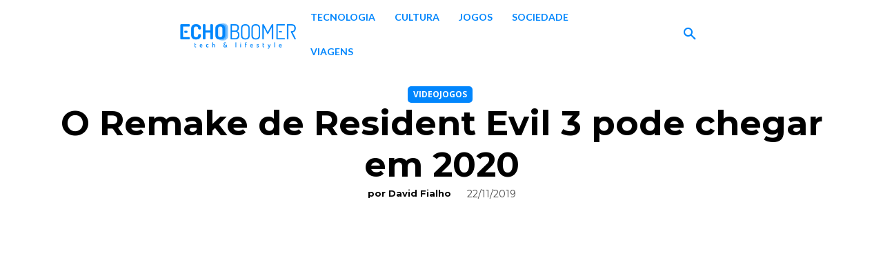

--- FILE ---
content_type: text/html; charset=UTF-8
request_url: https://echoboomer.pt/remake-de-resident-evil-3-pode-chegar-em-2020/
body_size: 66554
content:
<!doctype html >
<html lang="pt-PT" prefix="og: https://ogp.me/ns#">
<head><meta charset="UTF-8" /><script>if(navigator.userAgent.match(/MSIE|Internet Explorer/i)||navigator.userAgent.match(/Trident\/7\..*?rv:11/i)){var href=document.location.href;if(!href.match(/[?&]nowprocket/)){if(href.indexOf("?")==-1){if(href.indexOf("#")==-1){document.location.href=href+"?nowprocket=1"}else{document.location.href=href.replace("#","?nowprocket=1#")}}else{if(href.indexOf("#")==-1){document.location.href=href+"&nowprocket=1"}else{document.location.href=href.replace("#","&nowprocket=1#")}}}}</script><script>(()=>{class RocketLazyLoadScripts{constructor(){this.v="2.0.4",this.userEvents=["keydown","keyup","mousedown","mouseup","mousemove","mouseover","mouseout","touchmove","touchstart","touchend","touchcancel","wheel","click","dblclick","input"],this.attributeEvents=["onblur","onclick","oncontextmenu","ondblclick","onfocus","onmousedown","onmouseenter","onmouseleave","onmousemove","onmouseout","onmouseover","onmouseup","onmousewheel","onscroll","onsubmit"]}async t(){this.i(),this.o(),/iP(ad|hone)/.test(navigator.userAgent)&&this.h(),this.u(),this.l(this),this.m(),this.k(this),this.p(this),this._(),await Promise.all([this.R(),this.L()]),this.lastBreath=Date.now(),this.S(this),this.P(),this.D(),this.O(),this.M(),await this.C(this.delayedScripts.normal),await this.C(this.delayedScripts.defer),await this.C(this.delayedScripts.async),await this.T(),await this.F(),await this.j(),await this.A(),window.dispatchEvent(new Event("rocket-allScriptsLoaded")),this.everythingLoaded=!0,this.lastTouchEnd&&await new Promise(t=>setTimeout(t,500-Date.now()+this.lastTouchEnd)),this.I(),this.H(),this.U(),this.W()}i(){this.CSPIssue=sessionStorage.getItem("rocketCSPIssue"),document.addEventListener("securitypolicyviolation",t=>{this.CSPIssue||"script-src-elem"!==t.violatedDirective||"data"!==t.blockedURI||(this.CSPIssue=!0,sessionStorage.setItem("rocketCSPIssue",!0))},{isRocket:!0})}o(){window.addEventListener("pageshow",t=>{this.persisted=t.persisted,this.realWindowLoadedFired=!0},{isRocket:!0}),window.addEventListener("pagehide",()=>{this.onFirstUserAction=null},{isRocket:!0})}h(){let t;function e(e){t=e}window.addEventListener("touchstart",e,{isRocket:!0}),window.addEventListener("touchend",function i(o){o.changedTouches[0]&&t.changedTouches[0]&&Math.abs(o.changedTouches[0].pageX-t.changedTouches[0].pageX)<10&&Math.abs(o.changedTouches[0].pageY-t.changedTouches[0].pageY)<10&&o.timeStamp-t.timeStamp<200&&(window.removeEventListener("touchstart",e,{isRocket:!0}),window.removeEventListener("touchend",i,{isRocket:!0}),"INPUT"===o.target.tagName&&"text"===o.target.type||(o.target.dispatchEvent(new TouchEvent("touchend",{target:o.target,bubbles:!0})),o.target.dispatchEvent(new MouseEvent("mouseover",{target:o.target,bubbles:!0})),o.target.dispatchEvent(new PointerEvent("click",{target:o.target,bubbles:!0,cancelable:!0,detail:1,clientX:o.changedTouches[0].clientX,clientY:o.changedTouches[0].clientY})),event.preventDefault()))},{isRocket:!0})}q(t){this.userActionTriggered||("mousemove"!==t.type||this.firstMousemoveIgnored?"keyup"===t.type||"mouseover"===t.type||"mouseout"===t.type||(this.userActionTriggered=!0,this.onFirstUserAction&&this.onFirstUserAction()):this.firstMousemoveIgnored=!0),"click"===t.type&&t.preventDefault(),t.stopPropagation(),t.stopImmediatePropagation(),"touchstart"===this.lastEvent&&"touchend"===t.type&&(this.lastTouchEnd=Date.now()),"click"===t.type&&(this.lastTouchEnd=0),this.lastEvent=t.type,t.composedPath&&t.composedPath()[0].getRootNode()instanceof ShadowRoot&&(t.rocketTarget=t.composedPath()[0]),this.savedUserEvents.push(t)}u(){this.savedUserEvents=[],this.userEventHandler=this.q.bind(this),this.userEvents.forEach(t=>window.addEventListener(t,this.userEventHandler,{passive:!1,isRocket:!0})),document.addEventListener("visibilitychange",this.userEventHandler,{isRocket:!0})}U(){this.userEvents.forEach(t=>window.removeEventListener(t,this.userEventHandler,{passive:!1,isRocket:!0})),document.removeEventListener("visibilitychange",this.userEventHandler,{isRocket:!0}),this.savedUserEvents.forEach(t=>{(t.rocketTarget||t.target).dispatchEvent(new window[t.constructor.name](t.type,t))})}m(){const t="return false",e=Array.from(this.attributeEvents,t=>"data-rocket-"+t),i="["+this.attributeEvents.join("],[")+"]",o="[data-rocket-"+this.attributeEvents.join("],[data-rocket-")+"]",s=(e,i,o)=>{o&&o!==t&&(e.setAttribute("data-rocket-"+i,o),e["rocket"+i]=new Function("event",o),e.setAttribute(i,t))};new MutationObserver(t=>{for(const n of t)"attributes"===n.type&&(n.attributeName.startsWith("data-rocket-")||this.everythingLoaded?n.attributeName.startsWith("data-rocket-")&&this.everythingLoaded&&this.N(n.target,n.attributeName.substring(12)):s(n.target,n.attributeName,n.target.getAttribute(n.attributeName))),"childList"===n.type&&n.addedNodes.forEach(t=>{if(t.nodeType===Node.ELEMENT_NODE)if(this.everythingLoaded)for(const i of[t,...t.querySelectorAll(o)])for(const t of i.getAttributeNames())e.includes(t)&&this.N(i,t.substring(12));else for(const e of[t,...t.querySelectorAll(i)])for(const t of e.getAttributeNames())this.attributeEvents.includes(t)&&s(e,t,e.getAttribute(t))})}).observe(document,{subtree:!0,childList:!0,attributeFilter:[...this.attributeEvents,...e]})}I(){this.attributeEvents.forEach(t=>{document.querySelectorAll("[data-rocket-"+t+"]").forEach(e=>{this.N(e,t)})})}N(t,e){const i=t.getAttribute("data-rocket-"+e);i&&(t.setAttribute(e,i),t.removeAttribute("data-rocket-"+e))}k(t){Object.defineProperty(HTMLElement.prototype,"onclick",{get(){return this.rocketonclick||null},set(e){this.rocketonclick=e,this.setAttribute(t.everythingLoaded?"onclick":"data-rocket-onclick","this.rocketonclick(event)")}})}S(t){function e(e,i){let o=e[i];e[i]=null,Object.defineProperty(e,i,{get:()=>o,set(s){t.everythingLoaded?o=s:e["rocket"+i]=o=s}})}e(document,"onreadystatechange"),e(window,"onload"),e(window,"onpageshow");try{Object.defineProperty(document,"readyState",{get:()=>t.rocketReadyState,set(e){t.rocketReadyState=e},configurable:!0}),document.readyState="loading"}catch(t){console.log("WPRocket DJE readyState conflict, bypassing")}}l(t){this.originalAddEventListener=EventTarget.prototype.addEventListener,this.originalRemoveEventListener=EventTarget.prototype.removeEventListener,this.savedEventListeners=[],EventTarget.prototype.addEventListener=function(e,i,o){o&&o.isRocket||!t.B(e,this)&&!t.userEvents.includes(e)||t.B(e,this)&&!t.userActionTriggered||e.startsWith("rocket-")||t.everythingLoaded?t.originalAddEventListener.call(this,e,i,o):(t.savedEventListeners.push({target:this,remove:!1,type:e,func:i,options:o}),"mouseenter"!==e&&"mouseleave"!==e||t.originalAddEventListener.call(this,e,t.savedUserEvents.push,o))},EventTarget.prototype.removeEventListener=function(e,i,o){o&&o.isRocket||!t.B(e,this)&&!t.userEvents.includes(e)||t.B(e,this)&&!t.userActionTriggered||e.startsWith("rocket-")||t.everythingLoaded?t.originalRemoveEventListener.call(this,e,i,o):t.savedEventListeners.push({target:this,remove:!0,type:e,func:i,options:o})}}J(t,e){this.savedEventListeners=this.savedEventListeners.filter(i=>{let o=i.type,s=i.target||window;return e!==o||t!==s||(this.B(o,s)&&(i.type="rocket-"+o),this.$(i),!1)})}H(){EventTarget.prototype.addEventListener=this.originalAddEventListener,EventTarget.prototype.removeEventListener=this.originalRemoveEventListener,this.savedEventListeners.forEach(t=>this.$(t))}$(t){t.remove?this.originalRemoveEventListener.call(t.target,t.type,t.func,t.options):this.originalAddEventListener.call(t.target,t.type,t.func,t.options)}p(t){let e;function i(e){return t.everythingLoaded?e:e.split(" ").map(t=>"load"===t||t.startsWith("load.")?"rocket-jquery-load":t).join(" ")}function o(o){function s(e){const s=o.fn[e];o.fn[e]=o.fn.init.prototype[e]=function(){return this[0]===window&&t.userActionTriggered&&("string"==typeof arguments[0]||arguments[0]instanceof String?arguments[0]=i(arguments[0]):"object"==typeof arguments[0]&&Object.keys(arguments[0]).forEach(t=>{const e=arguments[0][t];delete arguments[0][t],arguments[0][i(t)]=e})),s.apply(this,arguments),this}}if(o&&o.fn&&!t.allJQueries.includes(o)){const e={DOMContentLoaded:[],"rocket-DOMContentLoaded":[]};for(const t in e)document.addEventListener(t,()=>{e[t].forEach(t=>t())},{isRocket:!0});o.fn.ready=o.fn.init.prototype.ready=function(i){function s(){parseInt(o.fn.jquery)>2?setTimeout(()=>i.bind(document)(o)):i.bind(document)(o)}return"function"==typeof i&&(t.realDomReadyFired?!t.userActionTriggered||t.fauxDomReadyFired?s():e["rocket-DOMContentLoaded"].push(s):e.DOMContentLoaded.push(s)),o([])},s("on"),s("one"),s("off"),t.allJQueries.push(o)}e=o}t.allJQueries=[],o(window.jQuery),Object.defineProperty(window,"jQuery",{get:()=>e,set(t){o(t)}})}P(){const t=new Map;document.write=document.writeln=function(e){const i=document.currentScript,o=document.createRange(),s=i.parentElement;let n=t.get(i);void 0===n&&(n=i.nextSibling,t.set(i,n));const c=document.createDocumentFragment();o.setStart(c,0),c.appendChild(o.createContextualFragment(e)),s.insertBefore(c,n)}}async R(){return new Promise(t=>{this.userActionTriggered?t():this.onFirstUserAction=t})}async L(){return new Promise(t=>{document.addEventListener("DOMContentLoaded",()=>{this.realDomReadyFired=!0,t()},{isRocket:!0})})}async j(){return this.realWindowLoadedFired?Promise.resolve():new Promise(t=>{window.addEventListener("load",t,{isRocket:!0})})}M(){this.pendingScripts=[];this.scriptsMutationObserver=new MutationObserver(t=>{for(const e of t)e.addedNodes.forEach(t=>{"SCRIPT"!==t.tagName||t.noModule||t.isWPRocket||this.pendingScripts.push({script:t,promise:new Promise(e=>{const i=()=>{const i=this.pendingScripts.findIndex(e=>e.script===t);i>=0&&this.pendingScripts.splice(i,1),e()};t.addEventListener("load",i,{isRocket:!0}),t.addEventListener("error",i,{isRocket:!0}),setTimeout(i,1e3)})})})}),this.scriptsMutationObserver.observe(document,{childList:!0,subtree:!0})}async F(){await this.X(),this.pendingScripts.length?(await this.pendingScripts[0].promise,await this.F()):this.scriptsMutationObserver.disconnect()}D(){this.delayedScripts={normal:[],async:[],defer:[]},document.querySelectorAll("script[type$=rocketlazyloadscript]").forEach(t=>{t.hasAttribute("data-rocket-src")?t.hasAttribute("async")&&!1!==t.async?this.delayedScripts.async.push(t):t.hasAttribute("defer")&&!1!==t.defer||"module"===t.getAttribute("data-rocket-type")?this.delayedScripts.defer.push(t):this.delayedScripts.normal.push(t):this.delayedScripts.normal.push(t)})}async _(){await this.L();let t=[];document.querySelectorAll("script[type$=rocketlazyloadscript][data-rocket-src]").forEach(e=>{let i=e.getAttribute("data-rocket-src");if(i&&!i.startsWith("data:")){i.startsWith("//")&&(i=location.protocol+i);try{const o=new URL(i).origin;o!==location.origin&&t.push({src:o,crossOrigin:e.crossOrigin||"module"===e.getAttribute("data-rocket-type")})}catch(t){}}}),t=[...new Map(t.map(t=>[JSON.stringify(t),t])).values()],this.Y(t,"preconnect")}async G(t){if(await this.K(),!0!==t.noModule||!("noModule"in HTMLScriptElement.prototype))return new Promise(e=>{let i;function o(){(i||t).setAttribute("data-rocket-status","executed"),e()}try{if(navigator.userAgent.includes("Firefox/")||""===navigator.vendor||this.CSPIssue)i=document.createElement("script"),[...t.attributes].forEach(t=>{let e=t.nodeName;"type"!==e&&("data-rocket-type"===e&&(e="type"),"data-rocket-src"===e&&(e="src"),i.setAttribute(e,t.nodeValue))}),t.text&&(i.text=t.text),t.nonce&&(i.nonce=t.nonce),i.hasAttribute("src")?(i.addEventListener("load",o,{isRocket:!0}),i.addEventListener("error",()=>{i.setAttribute("data-rocket-status","failed-network"),e()},{isRocket:!0}),setTimeout(()=>{i.isConnected||e()},1)):(i.text=t.text,o()),i.isWPRocket=!0,t.parentNode.replaceChild(i,t);else{const i=t.getAttribute("data-rocket-type"),s=t.getAttribute("data-rocket-src");i?(t.type=i,t.removeAttribute("data-rocket-type")):t.removeAttribute("type"),t.addEventListener("load",o,{isRocket:!0}),t.addEventListener("error",i=>{this.CSPIssue&&i.target.src.startsWith("data:")?(console.log("WPRocket: CSP fallback activated"),t.removeAttribute("src"),this.G(t).then(e)):(t.setAttribute("data-rocket-status","failed-network"),e())},{isRocket:!0}),s?(t.fetchPriority="high",t.removeAttribute("data-rocket-src"),t.src=s):t.src="data:text/javascript;base64,"+window.btoa(unescape(encodeURIComponent(t.text)))}}catch(i){t.setAttribute("data-rocket-status","failed-transform"),e()}});t.setAttribute("data-rocket-status","skipped")}async C(t){const e=t.shift();return e?(e.isConnected&&await this.G(e),this.C(t)):Promise.resolve()}O(){this.Y([...this.delayedScripts.normal,...this.delayedScripts.defer,...this.delayedScripts.async],"preload")}Y(t,e){this.trash=this.trash||[];let i=!0;var o=document.createDocumentFragment();t.forEach(t=>{const s=t.getAttribute&&t.getAttribute("data-rocket-src")||t.src;if(s&&!s.startsWith("data:")){const n=document.createElement("link");n.href=s,n.rel=e,"preconnect"!==e&&(n.as="script",n.fetchPriority=i?"high":"low"),t.getAttribute&&"module"===t.getAttribute("data-rocket-type")&&(n.crossOrigin=!0),t.crossOrigin&&(n.crossOrigin=t.crossOrigin),t.integrity&&(n.integrity=t.integrity),t.nonce&&(n.nonce=t.nonce),o.appendChild(n),this.trash.push(n),i=!1}}),document.head.appendChild(o)}W(){this.trash.forEach(t=>t.remove())}async T(){try{document.readyState="interactive"}catch(t){}this.fauxDomReadyFired=!0;try{await this.K(),this.J(document,"readystatechange"),document.dispatchEvent(new Event("rocket-readystatechange")),await this.K(),document.rocketonreadystatechange&&document.rocketonreadystatechange(),await this.K(),this.J(document,"DOMContentLoaded"),document.dispatchEvent(new Event("rocket-DOMContentLoaded")),await this.K(),this.J(window,"DOMContentLoaded"),window.dispatchEvent(new Event("rocket-DOMContentLoaded"))}catch(t){console.error(t)}}async A(){try{document.readyState="complete"}catch(t){}try{await this.K(),this.J(document,"readystatechange"),document.dispatchEvent(new Event("rocket-readystatechange")),await this.K(),document.rocketonreadystatechange&&document.rocketonreadystatechange(),await this.K(),this.J(window,"load"),window.dispatchEvent(new Event("rocket-load")),await this.K(),window.rocketonload&&window.rocketonload(),await this.K(),this.allJQueries.forEach(t=>t(window).trigger("rocket-jquery-load")),await this.K(),this.J(window,"pageshow");const t=new Event("rocket-pageshow");t.persisted=this.persisted,window.dispatchEvent(t),await this.K(),window.rocketonpageshow&&window.rocketonpageshow({persisted:this.persisted})}catch(t){console.error(t)}}async K(){Date.now()-this.lastBreath>45&&(await this.X(),this.lastBreath=Date.now())}async X(){return document.hidden?new Promise(t=>setTimeout(t)):new Promise(t=>requestAnimationFrame(t))}B(t,e){return e===document&&"readystatechange"===t||(e===document&&"DOMContentLoaded"===t||(e===window&&"DOMContentLoaded"===t||(e===window&&"load"===t||e===window&&"pageshow"===t)))}static run(){(new RocketLazyLoadScripts).t()}}RocketLazyLoadScripts.run()})();</script>
    
    <title>O Remake de Resident Evil 3 pode chegar em 2020</title>
<link data-rocket-preload as="style" href="https://fonts.googleapis.com/css?family=Oswald%3A400%2C500%2C600%2C700%7COpen%20Sans%3A400%2C600%2C700%2C500%7CLato%3A400%2C500%2C600%2C700%7CNunito%3A400%2C500%2C600%2C700%7CRoboto%3A400%2C600%2C700%2C500%7COswald%3A700%2C400%7CLato%3A700%2C400%2C800%2C500%7CRoboto%3A900%2C400%7CMontserrat%3A500%2C400%2C700%7COpen%20Sans%3A700%2C400&#038;display=swap" rel="preload">
<link href="https://fonts.googleapis.com/css?family=Oswald%3A400%2C500%2C600%2C700%7COpen%20Sans%3A400%2C600%2C700%2C500%7CLato%3A400%2C500%2C600%2C700%7CNunito%3A400%2C500%2C600%2C700%7CRoboto%3A400%2C600%2C700%2C500%7COswald%3A700%2C400%7CLato%3A700%2C400%2C800%2C500%7CRoboto%3A900%2C400%7CMontserrat%3A500%2C400%2C700%7COpen%20Sans%3A700%2C400&#038;display=swap" media="print" onload="this.media=&#039;all&#039;" rel="stylesheet">
<noscript><link rel="stylesheet" href="https://fonts.googleapis.com/css?family=Oswald%3A400%2C500%2C600%2C700%7COpen%20Sans%3A400%2C600%2C700%2C500%7CLato%3A400%2C500%2C600%2C700%7CNunito%3A400%2C500%2C600%2C700%7CRoboto%3A400%2C600%2C700%2C500%7COswald%3A700%2C400%7CLato%3A700%2C400%2C800%2C500%7CRoboto%3A900%2C400%7CMontserrat%3A500%2C400%2C700%7COpen%20Sans%3A700%2C400&#038;display=swap"></noscript>
<style id="rocket-critical-css">ul{box-sizing:border-box}:root{--wp--preset--font-size--normal:16px;--wp--preset--font-size--huge:42px}body .tdc-font-oi{display:inline-block}body .tdc-font-oi:before{vertical-align:middle}@font-face{font-family:'Icons';src:url(https://echoboomer.pt/wp-content/plugins/td-composer/assets/fonts/open-iconic/open-iconic.eot);src:url(https://echoboomer.pt/wp-content/plugins/td-composer/assets/fonts/open-iconic/open-iconic.eot?#iconic-sm) format('embedded-opentype'),url(https://echoboomer.pt/wp-content/plugins/td-composer/assets/fonts/open-iconic/open-iconic.woff) format('woff'),url(https://echoboomer.pt/wp-content/plugins/td-composer/assets/fonts/open-iconic/open-iconic.ttf) format('truetype'),url(https://echoboomer.pt/wp-content/plugins/td-composer/assets/fonts/open-iconic/open-iconic.otf) format('opentype'),url(https://echoboomer.pt/wp-content/plugins/td-composer/assets/fonts/open-iconic/open-iconic.svg#iconic-sm) format('svg');font-weight:normal;font-style:normal;font-display:swap}.tdc-font-oi:before{font-family:'Icons';speak:none;line-height:1;vertical-align:baseline;font-weight:normal;font-style:normal;-webkit-font-smoothing:antialiased;-moz-osx-font-smoothing:grayscale}.tdc-font-oi:empty:before{width:1em;text-align:center;box-sizing:content-box}.tdc-font-oi-play-circle:before{content:'\e0a9'}:root{--td_theme_color:#4db2ec;--td_grid_border_color:#ededed;--td_black:#222;--td_text_color:#111;--td_default_google_font_1:'Open Sans', 'Open Sans Regular', sans-serif;--td_default_google_font_2:'Roboto', sans-serif}html{font-family:sans-serif;-ms-text-size-adjust:100%;-webkit-text-size-adjust:100%}body{margin:0}article{display:block}a{background-color:transparent}img{border:0}button,input,textarea{color:inherit;font:inherit;margin:0}button{overflow:visible}button{text-transform:none}button{-webkit-appearance:button}button::-moz-focus-inner,input::-moz-focus-inner{border:0;padding:0}input{line-height:normal}textarea{overflow:auto}*{-webkit-box-sizing:border-box;-moz-box-sizing:border-box;box-sizing:border-box}*:before,*:after{-webkit-box-sizing:border-box;-moz-box-sizing:border-box;box-sizing:border-box}img{max-width:100%;height:auto}.td-main-content-wrap{background-color:#fff}.tdc-row{width:1068px;margin-right:auto;margin-left:auto}.tdc-row:before,.tdc-row:after{display:table;content:'';line-height:0}.tdc-row:after{clear:both}.tdc-row[class*="stretch_row"]>.td-pb-row>.td-element-style{width:100vw!important;left:50%!important;transform:translateX(-50%)!important}@media (max-width:767px){.td-pb-row>.td-element-style{width:100vw!important;left:50%!important;transform:translateX(-50%)!important}}.tdc-row.stretch_row_1200{width:auto!important;max-width:1240px}@media (min-width:768px) and (max-width:1018px){.tdc-row.stretch_row_1200>.td-pb-row{margin-right:0;margin-left:0}}@media (min-width:1141px){.tdc-row.stretch_row_1200{padding-left:24px;padding-right:24px}}@media (min-width:1019px) and (max-width:1140px){.tdc-row.stretch_row_1200{padding-left:20px;padding-right:20px}}.tdc-row.stretch_row_content_no_space{width:100%!important}.tdc-row.stretch_row_content_no_space>.td-pb-row{margin-left:0;margin-right:0}@media (max-width:767px){.tdc-row.td-stretch-content{padding-left:20px;padding-right:20px}}.td-pb-row{*zoom:1;margin-right:-24px;margin-left:-24px;position:relative}.td-pb-row:before,.td-pb-row:after{display:table;content:''}.td-pb-row:after{clear:both}.td-pb-row [class*="td-pb-span"]{display:block;min-height:1px;float:left;padding-right:24px;padding-left:24px;position:relative}@media (min-width:1019px) and (max-width:1140px){.td-pb-row [class*="td-pb-span"]{padding-right:20px;padding-left:20px}}@media (min-width:768px) and (max-width:1018px){.td-pb-row [class*="td-pb-span"]{padding-right:14px;padding-left:14px}}@media (max-width:767px){.td-pb-row [class*="td-pb-span"]{padding-right:0;padding-left:0;float:none;width:100%}}.td-pb-span3{width:25%}.td-pb-span6{width:50%}.td-pb-span12{width:100%}.wpb_row{margin-bottom:0}@media (min-width:1019px) and (max-width:1140px){.tdc-row{width:980px}.td-pb-row{margin-right:-20px;margin-left:-20px}}@media (min-width:768px) and (max-width:1018px){.tdc-row{width:740px}.td-pb-row{margin-right:-14px;margin-left:-14px}}@media (max-width:767px){.tdc-row{width:100%;padding-left:20px;padding-right:20px}.td-pb-row{width:100%;margin-left:0;margin-right:0}}@media (min-width:768px){.td-drop-down-search .td-search-form{margin:20px}}#td-outer-wrap{overflow:hidden}@media (max-width:767px){#td-outer-wrap{margin:auto;width:100%;-webkit-transform-origin:50% 200px 0;transform-origin:50% 200px 0}}.td-menu-background{background-repeat:var(--td_mobile_background_repeat, no-repeat);background-size:var(--td_mobile_background_size, cover);background-position:var(--td_mobile_background_size, center top);position:fixed;top:0;display:block;width:100%;height:113%;z-index:9999;visibility:hidden;transform:translate3d(-100%,0,0);-webkit-transform:translate3d(-100%,0,0)}.td-menu-background:before{content:'';width:100%;height:100%;position:absolute;top:0;left:0;opacity:0.98;background:#313b45;background:-webkit-gradient(left top,left bottom,color-stop(0%,var(--td_mobile_gradient_one_mob, #313b45)),color-stop(100%,var(--td_mobile_gradient_two_mob, #3393b8)));background:linear-gradient(to bottom,var(--td_mobile_gradient_one_mob, #313b45) 0%,var(--td_mobile_gradient_two_mob, #3393b8) 100%);filter:progid:DXImageTransform.Microsoft.gradient(startColorstr='var(--td_mobile_gradient_one_mob, #313b45)', endColorstr='var(--td_mobile_gradient_two_mob, #3393b8)', GradientType=0)}#td-mobile-nav{padding:0;position:fixed;width:100%;height:calc(100% + 1px);top:0;z-index:9999;visibility:hidden;transform:translate3d(-99%,0,0);-webkit-transform:translate3d(-99%,0,0);left:-1%;font-family:-apple-system,".SFNSText-Regular","San Francisco","Roboto","Segoe UI","Helvetica Neue","Lucida Grande",sans-serif}#td-mobile-nav{height:1px;overflow:hidden}#td-mobile-nav .td-menu-socials{padding:0 65px 0 20px;overflow:hidden;height:60px}#td-mobile-nav .td-social-icon-wrap{margin:20px 5px 0 0;display:inline-block}#td-mobile-nav .td-social-icon-wrap i{border:none;background-color:transparent;font-size:14px;width:40px;height:40px;line-height:38px;color:var(--td_mobile_text_color, #ffffff);vertical-align:middle}#td-mobile-nav .td-social-icon-wrap .td-icon-instagram{font-size:16px}.td-mobile-close{position:absolute;right:1px;top:0;z-index:1000}.td-mobile-close .td-icon-close-mobile{height:70px;width:70px;line-height:70px;font-size:21px;color:var(--td_mobile_text_color, #ffffff);top:4px;position:relative}.td-mobile-content{padding:20px 20px 0}.td-mobile-container{padding-bottom:20px;position:relative}.td-mobile-content ul{list-style:none;margin:0;padding:0}.td-mobile-content li{float:none;margin-left:0;-webkit-touch-callout:none}.td-mobile-content li a{display:block;line-height:21px;font-size:21px;color:var(--td_mobile_text_color, #ffffff);margin-left:0;padding:12px 30px 12px 12px;font-weight:bold}.td-mobile-content .td-icon-menu-right{display:none;position:absolute;top:10px;right:-4px;z-index:1000;font-size:14px;padding:6px 12px;float:right;color:var(--td_mobile_text_color, #ffffff);-webkit-transform-origin:50% 48% 0px;transform-origin:50% 48% 0px;transform:rotate(-90deg);-webkit-transform:rotate(-90deg)}.td-mobile-content .td-icon-menu-right:before{content:'\e83d'}.td-mobile-content .sub-menu{max-height:0;overflow:hidden;opacity:0}.td-mobile-content .sub-menu a{padding:9px 26px 9px 36px!important;line-height:19px;font-size:16px;font-weight:normal}.td-mobile-content .menu-item-has-children a{width:100%;z-index:1}.td-mobile-container{opacity:1}.td-search-wrap-mob{padding:0;position:absolute;width:100%;height:auto;top:0;text-align:center;z-index:9999;visibility:hidden;color:var(--td_mobile_text_color, #ffffff);font-family:-apple-system,".SFNSText-Regular","San Francisco","Roboto","Segoe UI","Helvetica Neue","Lucida Grande",sans-serif}.td-search-wrap-mob .td-drop-down-search{opacity:0;visibility:hidden;-webkit-backface-visibility:hidden;position:relative}.td-search-wrap-mob #td-header-search-mob{color:var(--td_mobile_text_color, #ffffff);font-weight:bold;font-size:26px;height:40px;line-height:36px;border:0;background:transparent;outline:0;margin:8px 0;padding:0;text-align:center}.td-search-wrap-mob .td-search-input{margin:0 5%;position:relative}.td-search-wrap-mob .td-search-input span{opacity:0.8;font-size:12px}.td-search-wrap-mob .td-search-input:before,.td-search-wrap-mob .td-search-input:after{content:'';position:absolute;display:block;width:100%;height:1px;background-color:var(--td_mobile_text_color, #ffffff);bottom:0;left:0;opacity:0.2}.td-search-wrap-mob .td-search-input:after{opacity:0.8;transform:scaleX(0);-webkit-transform:scaleX(0)}.td-search-wrap-mob .td-search-form{margin-bottom:30px}.td-search-background{background-repeat:no-repeat;background-size:cover;background-position:center top;position:fixed;top:0;display:block;width:100%;height:113%;z-index:9999;transform:translate3d(100%,0,0);-webkit-transform:translate3d(100%,0,0);visibility:hidden}.td-search-background:before{content:'';width:100%;height:100%;position:absolute;top:0;left:0;opacity:0.98;background:#313b45;background:-webkit-gradient(left top,left bottom,color-stop(0%,var(--td_mobile_gradient_one_mob, #313b45)),color-stop(100%,var(--td_mobile_gradient_two_mob, #3393b8)));background:linear-gradient(to bottom,var(--td_mobile_gradient_one_mob, #313b45) 0%,var(--td_mobile_gradient_two_mob, #3393b8) 100%);filter:progid:DXImageTransform.Microsoft.gradient(startColorstr='var(--td_mobile_gradient_one_mob, #313b45)', endColorstr='var(--td_mobile_gradient_two_mob, #3393b8)', GradientType=0)}.td-search-close{text-align:right;z-index:1000}.td-search-close .td-icon-close-mobile{height:70px;width:70px;line-height:70px;font-size:21px;color:var(--td_mobile_text_color, #ffffff);position:relative;top:4px;right:0}body{font-family:Verdana,BlinkMacSystemFont,-apple-system,"Segoe UI",Roboto,Oxygen,Ubuntu,Cantarell,"Open Sans","Helvetica Neue",sans-serif;font-size:14px;line-height:21px}p{margin-top:0;margin-bottom:21px}a{color:var(--td_theme_color, #4db2ec);text-decoration:none}ul{padding:0}ul li{line-height:24px;margin-left:21px}h1{font-family:var(--td_default_google_font_2, 'Roboto', sans-serif);color:var(--td_text_color, #111111);font-weight:400;margin:6px 0}h1{font-size:32px;line-height:40px;margin-top:33px;margin-bottom:23px}textarea{font-size:12px;line-height:21px;color:#444;border:1px solid #e1e1e1;width:100%;max-width:100%;height:168px;min-height:168px;padding:6px 9px}@media (max-width:767px){textarea{font-size:16px}}input[type=text]{font-size:12px;line-height:21px;color:#444;border:1px solid #e1e1e1;width:100%;max-width:100%;height:34px;padding:3px 9px}@media (max-width:767px){input[type=text]{font-size:16px}}.td-main-content-wrap{padding-bottom:40px}@media (max-width:767px){.td-main-content-wrap{padding-bottom:26px}}.post{background-color:var(--td_container_transparent, #ffffff)}#cancel-comment-reply-link{font-size:12px;font-weight:400;color:var(--td_text_color, #111111);margin-left:10px}.comment-form .td-warning-comment,.comment-form .td-warning-author,.comment-form .td-warning-email,.comment-form .td-warning-email-error{display:none}.comment-form textarea{display:block}@font-face{font-family:'newspaper';src:url(https://echoboomer.pt/wp-content/themes/Newspaper/images/icons/newspaper.eot?24);src:url(https://echoboomer.pt/wp-content/themes/Newspaper/images/icons/newspaper.eot?24#iefix) format('embedded-opentype'),url(https://echoboomer.pt/wp-content/themes/Newspaper/images/icons/newspaper.woff?24) format('woff'),url(https://echoboomer.pt/wp-content/themes/Newspaper/images/icons/newspaper.ttf?24) format('truetype'),url(https://echoboomer.pt/wp-content/themes/Newspaper/images/icons/newspaper.svg?24#newspaper) format('svg');font-weight:normal;font-style:normal;font-display:swap}[class^="td-icon-"]:before,[class*=" td-icon-"]:before{font-family:'newspaper';speak:none;font-style:normal;font-weight:normal;font-variant:normal;text-transform:none;line-height:1;text-align:center;-webkit-font-smoothing:antialiased;-moz-osx-font-smoothing:grayscale}[class*="td-icon-"]{line-height:1;text-align:center;display:inline-block}.td-icon-right-arrow:before{content:'\e808'}.td-icon-menu-up:before{content:'\e809'}.td-icon-search:before{content:'\e80a'}.td-icon-menu-right:before{content:'\e80d'}.td-icon-facebook:before{content:'\e818'}.td-icon-instagram:before{content:'\e81d'}.td-icon-close-mobile:before{content:'\e900'}.tdc_zone{margin:0}.td-main-content-wrap .tdc_zone{z-index:0}.td-header-template-wrap{z-index:100}.td-header-desktop-wrap{width:100%}.td_block_wrap{margin-bottom:48px;position:relative;clear:both}@media (max-width:767px){.td_block_wrap{margin-bottom:32px}}.td-fix-index{transform:translateZ(0);-webkit-transform:translateZ(0)}.tdb-template .td-main-content-wrap{padding-bottom:0}button::-moz-focus-inner{padding:0;border:0}.td-container-wrap{background-color:var(--td_container_transparent, #ffffff);margin-left:auto;margin-right:auto}.td-scroll-up{position:fixed;bottom:4px;right:5px;z-index:9999}.td-scroll-up[data-style="style1"]{display:none;width:40px;height:40px;background-color:var(--td_theme_color, #4db2ec);transform:translate3d(0,70px,0)}.td-scroll-up[data-style="style1"] .td-icon-menu-up{position:relative;color:#fff;font-size:20px;display:block;text-align:center;width:40px;top:7px}.wpb_button{display:inline-block;font-family:var(--td_default_google_font_1, 'Open Sans', 'Open Sans Regular', sans-serif);font-weight:600;line-height:24px;text-shadow:none;border:none;border-radius:0;margin-bottom:21px}.td-element-style{position:absolute;z-index:0;width:100%;height:100%;top:0;bottom:0;left:0;right:0;overflow:hidden}</style>
    <meta name="viewport" content="width=device-width, initial-scale=1.0">
    <link rel="pingback" href="https://echoboomer.pt/xmlrpc.php" />
    	<style>img:is([sizes="auto" i], [sizes^="auto," i]) { contain-intrinsic-size: 3000px 1500px }</style>
	<link rel="icon" type="image/png" href="https://echoboomer.pt/wp-content/uploads/2019/12/favicon-echoboomer-branco.png.webp"><meta name="theme-color" content="#ffffff"><link rel="apple-touch-icon" sizes="76x76" href="https://echoboomer.pt/wp-content/uploads/2019/12/favicon-echoboomer-branco.png.webp"/><link rel="apple-touch-icon" sizes="120x120" href="https://echoboomer.pt/wp-content/uploads/2019/12/favicon-echoboomer-branco.png.webp"/><link rel="apple-touch-icon" sizes="152x152" href="https://echoboomer.pt/wp-content/uploads/2019/12/favicon-echoboomer-branco.png.webp"/><link rel="apple-touch-icon" sizes="114x114" href="https://echoboomer.pt/wp-content/uploads/2019/12/favicon-echoboomer-branco.png.webp"/><link rel="apple-touch-icon" sizes="144x144" href="https://echoboomer.pt/wp-content/uploads/2019/12/favicon-echoboomer-branco.png.webp"/>
<!-- Search Engine Optimization by Rank Math PRO - https://rankmath.com/ -->
<meta name="description" content="Se estavam à espera de ter noticias sobre Resident Evil 3, Capcom pode, ao que tudo indica, lançar esse jogo já em 2020."/>
<meta name="robots" content="follow, index, max-snippet:-1, max-video-preview:-1, max-image-preview:large"/>
<link rel="canonical" href="https://echoboomer.pt/remake-de-resident-evil-3-pode-chegar-em-2020/" />
<meta property="og:locale" content="pt_PT" />
<meta property="og:type" content="article" />
<meta property="og:title" content="O Remake de Resident Evil 3 pode chegar em 2020" />
<meta property="og:description" content="Se estavam à espera de ter noticias sobre Resident Evil 3, Capcom pode, ao que tudo indica, lançar esse jogo já em 2020." />
<meta property="og:url" content="https://echoboomer.pt/remake-de-resident-evil-3-pode-chegar-em-2020/" />
<meta property="og:site_name" content="Echo Boomer" />
<meta property="article:publisher" content="https://www.facebook.com/EchoBoomerPT" />
<meta property="article:author" content="https://www.facebook.com/EchoBoomerPT" />
<meta property="article:tag" content="Capcom" />
<meta property="article:tag" content="Remake" />
<meta property="article:tag" content="Resident Evil 3" />
<meta property="article:tag" content="Rumor" />
<meta property="article:tag" content="videojogo" />
<meta property="article:section" content="Videojogos" />
<meta property="og:updated_time" content="2024-10-27T21:56:36+00:00" />
<meta property="fb:app_id" content="338161206695338" />
<meta property="og:image" content="https://echoboomer.pt/wp-content/uploads/2019/11/resident-evil-3-remake.jpg" />
<meta property="og:image:secure_url" content="https://echoboomer.pt/wp-content/uploads/2019/11/resident-evil-3-remake.jpg" />
<meta property="og:image:width" content="1200" />
<meta property="og:image:height" content="675" />
<meta property="og:image:alt" content="Resident Evil 3 Remake" />
<meta property="og:image:type" content="image/jpeg" />
<meta property="article:published_time" content="2019-11-22T12:42:59+00:00" />
<meta property="article:modified_time" content="2024-10-27T21:56:36+00:00" />
<meta name="twitter:card" content="summary_large_image" />
<meta name="twitter:title" content="O Remake de Resident Evil 3 pode chegar em 2020" />
<meta name="twitter:description" content="Se estavam à espera de ter noticias sobre Resident Evil 3, Capcom pode, ao que tudo indica, lançar esse jogo já em 2020." />
<meta name="twitter:site" content="@echoboomerpt" />
<meta name="twitter:creator" content="@echoboomerpt" />
<meta name="twitter:image" content="https://echoboomer.pt/wp-content/uploads/2019/11/resident-evil-3-remake.jpg" />
<meta name="twitter:label1" content="Written by" />
<meta name="twitter:data1" content="David Fialho" />
<meta name="twitter:label2" content="Time to read" />
<meta name="twitter:data2" content="1 minute" />
<script type="application/ld+json" class="rank-math-schema-pro">{"@context":"https://schema.org","@graph":[{"@type":"Organization","@id":"https://echoboomer.pt/#organization","name":"Echo Boomer","url":"https://echoboomer.pt","sameAs":["https://www.facebook.com/EchoBoomerPT","https://twitter.com/echoboomerpt"],"email":"geral@echoboomer.pt","logo":{"@type":"ImageObject","@id":"https://echoboomer.pt/#logo","url":"https://echoboomer.pt/wp-content/uploads/2018/07/Header-Echoboomer.png","contentUrl":"https://echoboomer.pt/wp-content/uploads/2018/07/Header-Echoboomer.png","caption":"Echo Boomer","inLanguage":"pt-PT","width":"300","height":"90"}},{"@type":"WebSite","@id":"https://echoboomer.pt/#website","url":"https://echoboomer.pt","name":"Echo Boomer","publisher":{"@id":"https://echoboomer.pt/#organization"},"inLanguage":"pt-PT"},{"@type":"ImageObject","@id":"https://echoboomer.pt/wp-content/uploads/2019/11/resident-evil-3-remake.jpg","url":"https://echoboomer.pt/wp-content/uploads/2019/11/resident-evil-3-remake.jpg","width":"1200","height":"675","caption":"Resident Evil 3 Remake","inLanguage":"pt-PT"},{"@type":"WebPage","@id":"https://echoboomer.pt/remake-de-resident-evil-3-pode-chegar-em-2020/#webpage","url":"https://echoboomer.pt/remake-de-resident-evil-3-pode-chegar-em-2020/","name":"O Remake de Resident Evil 3 pode chegar em 2020","datePublished":"2019-11-22T12:42:59+00:00","dateModified":"2024-10-27T21:56:36+00:00","isPartOf":{"@id":"https://echoboomer.pt/#website"},"primaryImageOfPage":{"@id":"https://echoboomer.pt/wp-content/uploads/2019/11/resident-evil-3-remake.jpg"},"inLanguage":"pt-PT"},{"@type":"Person","@id":"https://echoboomer.pt/author/david-fialho/","name":"David Fialho","description":"O meu nome \u00e9 David Fialho, sou licenciado em Comunica\u00e7\u00e3o e Multim\u00e9dia, e sou o editor de tecnologia e entretenimento, com foco na \u00e1rea dos videojogos.","url":"https://echoboomer.pt/author/david-fialho/","image":{"@type":"ImageObject","@id":"https://secure.gravatar.com/avatar/65b5fa44804a487e97c720abdc49a826fe370f08712c089cb048ad0dea5c4786?s=96&amp;d=mm&amp;r=g","url":"https://secure.gravatar.com/avatar/65b5fa44804a487e97c720abdc49a826fe370f08712c089cb048ad0dea5c4786?s=96&amp;d=mm&amp;r=g","caption":"David Fialho","inLanguage":"pt-PT"},"sameAs":["https://www.facebook.com/EchoBoomerPT"],"worksFor":{"@id":"https://echoboomer.pt/#organization"}},{"@type":"NewsArticle","headline":"O Remake de Resident Evil 3 pode chegar em 2020","keywords":"Resident Evil 3","datePublished":"2019-11-22T12:42:59+00:00","dateModified":"2024-10-27T21:56:36+00:00","author":{"@id":"https://echoboomer.pt/author/david-fialho/","name":"David Fialho"},"publisher":{"@id":"https://echoboomer.pt/#organization"},"description":"Se estavam \u00e0 espera de ter noticias sobre Resident Evil 3, Capcom pode, ao que tudo indica, lan\u00e7ar esse jogo j\u00e1 em 2020.","copyrightYear":"2024","copyrightHolder":{"@id":"https://echoboomer.pt/#organization"},"name":"O Remake de Resident Evil 3 pode chegar em 2020","@id":"https://echoboomer.pt/remake-de-resident-evil-3-pode-chegar-em-2020/#richSnippet","isPartOf":{"@id":"https://echoboomer.pt/remake-de-resident-evil-3-pode-chegar-em-2020/#webpage"},"image":{"@id":"https://echoboomer.pt/wp-content/uploads/2019/11/resident-evil-3-remake.jpg"},"inLanguage":"pt-PT","mainEntityOfPage":{"@id":"https://echoboomer.pt/remake-de-resident-evil-3-pode-chegar-em-2020/#webpage"}}]}</script>
<!-- /Rank Math WordPress SEO plugin -->

<link rel='dns-prefetch' href='//fonts.googleapis.com' />
<link href='https://fonts.gstatic.com' crossorigin rel='preconnect' />
<link rel="alternate" type="application/rss+xml" title="Echo Boomer &raquo; Feed" href="https://echoboomer.pt/feed/" />
<link rel="alternate" type="application/rss+xml" title="Echo Boomer &raquo; Feed de comentários" href="https://echoboomer.pt/comments/feed/" />
<link rel="alternate" type="application/rss+xml" title="Feed de comentários de Echo Boomer &raquo; O Remake de Resident Evil 3 pode chegar em 2020" href="https://echoboomer.pt/remake-de-resident-evil-3-pode-chegar-em-2020/feed/" />
<!-- echoboomer.pt is managing ads with Advanced Ads 2.0.12 – https://wpadvancedads.com/ --><!--noptimize--><script type="rocketlazyloadscript" id="echob-ready">
			/**
 * Wait for the page to be ready before firing JS.
 *
 * @param {function} callback - A callable function to be executed.
 * @param {string} [requestedState=complete] - document.readyState to wait for. Defaults to 'complete', can be 'interactive'.
 */
window.advanced_ads_ready = function ( callback, requestedState ) {
	requestedState = requestedState || 'complete';
	var checkState = function ( state ) {
		return requestedState === 'interactive' ? state !== 'loading' : state === 'complete';
	};

	// If we have reached the correct state, fire the callback.
	if ( checkState( document.readyState ) ) {
		callback();
		return;
	}
	// We are not yet in the correct state, attach an event handler, only fire once if the requested state is 'interactive'.
	document.addEventListener( 'readystatechange', function ( event ) {
		if ( checkState( event.target.readyState ) ) {
			callback();
		}
	}, {once: requestedState === 'interactive'} );
};

window.advanced_ads_ready_queue = window.advanced_ads_ready_queue || [];
		</script>
		<!--/noptimize--><style id='wp-emoji-styles-inline-css' type='text/css'>

	img.wp-smiley, img.emoji {
		display: inline !important;
		border: none !important;
		box-shadow: none !important;
		height: 1em !important;
		width: 1em !important;
		margin: 0 0.07em !important;
		vertical-align: -0.1em !important;
		background: none !important;
		padding: 0 !important;
	}
</style>
<link data-minify="1" rel='preload'  href='https://echoboomer.pt/wp-content/cache/min/1/wp-includes/css/dist/block-library/style.css?ver=1766095052' data-rocket-async="style" as="style" onload="this.onload=null;this.rel='stylesheet'" onerror="this.removeAttribute('data-rocket-async')"  type='text/css' media='all' />
<style id='classic-theme-styles-inline-css' type='text/css'>
/**
 * These rules are needed for backwards compatibility.
 * They should match the button element rules in the base theme.json file.
 */
.wp-block-button__link {
	color: #ffffff;
	background-color: #32373c;
	border-radius: 9999px; /* 100% causes an oval, but any explicit but really high value retains the pill shape. */

	/* This needs a low specificity so it won't override the rules from the button element if defined in theme.json. */
	box-shadow: none;
	text-decoration: none;

	/* The extra 2px are added to size solids the same as the outline versions.*/
	padding: calc(0.667em + 2px) calc(1.333em + 2px);

	font-size: 1.125em;
}

.wp-block-file__button {
	background: #32373c;
	color: #ffffff;
	text-decoration: none;
}

</style>
<style id='global-styles-inline-css' type='text/css'>
:root{--wp--preset--aspect-ratio--square: 1;--wp--preset--aspect-ratio--4-3: 4/3;--wp--preset--aspect-ratio--3-4: 3/4;--wp--preset--aspect-ratio--3-2: 3/2;--wp--preset--aspect-ratio--2-3: 2/3;--wp--preset--aspect-ratio--16-9: 16/9;--wp--preset--aspect-ratio--9-16: 9/16;--wp--preset--color--black: #000000;--wp--preset--color--cyan-bluish-gray: #abb8c3;--wp--preset--color--white: #ffffff;--wp--preset--color--pale-pink: #f78da7;--wp--preset--color--vivid-red: #cf2e2e;--wp--preset--color--luminous-vivid-orange: #ff6900;--wp--preset--color--luminous-vivid-amber: #fcb900;--wp--preset--color--light-green-cyan: #7bdcb5;--wp--preset--color--vivid-green-cyan: #00d084;--wp--preset--color--pale-cyan-blue: #8ed1fc;--wp--preset--color--vivid-cyan-blue: #0693e3;--wp--preset--color--vivid-purple: #9b51e0;--wp--preset--gradient--vivid-cyan-blue-to-vivid-purple: linear-gradient(135deg,rgba(6,147,227,1) 0%,rgb(155,81,224) 100%);--wp--preset--gradient--light-green-cyan-to-vivid-green-cyan: linear-gradient(135deg,rgb(122,220,180) 0%,rgb(0,208,130) 100%);--wp--preset--gradient--luminous-vivid-amber-to-luminous-vivid-orange: linear-gradient(135deg,rgba(252,185,0,1) 0%,rgba(255,105,0,1) 100%);--wp--preset--gradient--luminous-vivid-orange-to-vivid-red: linear-gradient(135deg,rgba(255,105,0,1) 0%,rgb(207,46,46) 100%);--wp--preset--gradient--very-light-gray-to-cyan-bluish-gray: linear-gradient(135deg,rgb(238,238,238) 0%,rgb(169,184,195) 100%);--wp--preset--gradient--cool-to-warm-spectrum: linear-gradient(135deg,rgb(74,234,220) 0%,rgb(151,120,209) 20%,rgb(207,42,186) 40%,rgb(238,44,130) 60%,rgb(251,105,98) 80%,rgb(254,248,76) 100%);--wp--preset--gradient--blush-light-purple: linear-gradient(135deg,rgb(255,206,236) 0%,rgb(152,150,240) 100%);--wp--preset--gradient--blush-bordeaux: linear-gradient(135deg,rgb(254,205,165) 0%,rgb(254,45,45) 50%,rgb(107,0,62) 100%);--wp--preset--gradient--luminous-dusk: linear-gradient(135deg,rgb(255,203,112) 0%,rgb(199,81,192) 50%,rgb(65,88,208) 100%);--wp--preset--gradient--pale-ocean: linear-gradient(135deg,rgb(255,245,203) 0%,rgb(182,227,212) 50%,rgb(51,167,181) 100%);--wp--preset--gradient--electric-grass: linear-gradient(135deg,rgb(202,248,128) 0%,rgb(113,206,126) 100%);--wp--preset--gradient--midnight: linear-gradient(135deg,rgb(2,3,129) 0%,rgb(40,116,252) 100%);--wp--preset--font-size--small: 11px;--wp--preset--font-size--medium: 20px;--wp--preset--font-size--large: 32px;--wp--preset--font-size--x-large: 42px;--wp--preset--font-size--regular: 15px;--wp--preset--font-size--larger: 50px;--wp--preset--spacing--20: 0.44rem;--wp--preset--spacing--30: 0.67rem;--wp--preset--spacing--40: 1rem;--wp--preset--spacing--50: 1.5rem;--wp--preset--spacing--60: 2.25rem;--wp--preset--spacing--70: 3.38rem;--wp--preset--spacing--80: 5.06rem;--wp--preset--shadow--natural: 6px 6px 9px rgba(0, 0, 0, 0.2);--wp--preset--shadow--deep: 12px 12px 50px rgba(0, 0, 0, 0.4);--wp--preset--shadow--sharp: 6px 6px 0px rgba(0, 0, 0, 0.2);--wp--preset--shadow--outlined: 6px 6px 0px -3px rgba(255, 255, 255, 1), 6px 6px rgba(0, 0, 0, 1);--wp--preset--shadow--crisp: 6px 6px 0px rgba(0, 0, 0, 1);}:where(.is-layout-flex){gap: 0.5em;}:where(.is-layout-grid){gap: 0.5em;}body .is-layout-flex{display: flex;}.is-layout-flex{flex-wrap: wrap;align-items: center;}.is-layout-flex > :is(*, div){margin: 0;}body .is-layout-grid{display: grid;}.is-layout-grid > :is(*, div){margin: 0;}:where(.wp-block-columns.is-layout-flex){gap: 2em;}:where(.wp-block-columns.is-layout-grid){gap: 2em;}:where(.wp-block-post-template.is-layout-flex){gap: 1.25em;}:where(.wp-block-post-template.is-layout-grid){gap: 1.25em;}.has-black-color{color: var(--wp--preset--color--black) !important;}.has-cyan-bluish-gray-color{color: var(--wp--preset--color--cyan-bluish-gray) !important;}.has-white-color{color: var(--wp--preset--color--white) !important;}.has-pale-pink-color{color: var(--wp--preset--color--pale-pink) !important;}.has-vivid-red-color{color: var(--wp--preset--color--vivid-red) !important;}.has-luminous-vivid-orange-color{color: var(--wp--preset--color--luminous-vivid-orange) !important;}.has-luminous-vivid-amber-color{color: var(--wp--preset--color--luminous-vivid-amber) !important;}.has-light-green-cyan-color{color: var(--wp--preset--color--light-green-cyan) !important;}.has-vivid-green-cyan-color{color: var(--wp--preset--color--vivid-green-cyan) !important;}.has-pale-cyan-blue-color{color: var(--wp--preset--color--pale-cyan-blue) !important;}.has-vivid-cyan-blue-color{color: var(--wp--preset--color--vivid-cyan-blue) !important;}.has-vivid-purple-color{color: var(--wp--preset--color--vivid-purple) !important;}.has-black-background-color{background-color: var(--wp--preset--color--black) !important;}.has-cyan-bluish-gray-background-color{background-color: var(--wp--preset--color--cyan-bluish-gray) !important;}.has-white-background-color{background-color: var(--wp--preset--color--white) !important;}.has-pale-pink-background-color{background-color: var(--wp--preset--color--pale-pink) !important;}.has-vivid-red-background-color{background-color: var(--wp--preset--color--vivid-red) !important;}.has-luminous-vivid-orange-background-color{background-color: var(--wp--preset--color--luminous-vivid-orange) !important;}.has-luminous-vivid-amber-background-color{background-color: var(--wp--preset--color--luminous-vivid-amber) !important;}.has-light-green-cyan-background-color{background-color: var(--wp--preset--color--light-green-cyan) !important;}.has-vivid-green-cyan-background-color{background-color: var(--wp--preset--color--vivid-green-cyan) !important;}.has-pale-cyan-blue-background-color{background-color: var(--wp--preset--color--pale-cyan-blue) !important;}.has-vivid-cyan-blue-background-color{background-color: var(--wp--preset--color--vivid-cyan-blue) !important;}.has-vivid-purple-background-color{background-color: var(--wp--preset--color--vivid-purple) !important;}.has-black-border-color{border-color: var(--wp--preset--color--black) !important;}.has-cyan-bluish-gray-border-color{border-color: var(--wp--preset--color--cyan-bluish-gray) !important;}.has-white-border-color{border-color: var(--wp--preset--color--white) !important;}.has-pale-pink-border-color{border-color: var(--wp--preset--color--pale-pink) !important;}.has-vivid-red-border-color{border-color: var(--wp--preset--color--vivid-red) !important;}.has-luminous-vivid-orange-border-color{border-color: var(--wp--preset--color--luminous-vivid-orange) !important;}.has-luminous-vivid-amber-border-color{border-color: var(--wp--preset--color--luminous-vivid-amber) !important;}.has-light-green-cyan-border-color{border-color: var(--wp--preset--color--light-green-cyan) !important;}.has-vivid-green-cyan-border-color{border-color: var(--wp--preset--color--vivid-green-cyan) !important;}.has-pale-cyan-blue-border-color{border-color: var(--wp--preset--color--pale-cyan-blue) !important;}.has-vivid-cyan-blue-border-color{border-color: var(--wp--preset--color--vivid-cyan-blue) !important;}.has-vivid-purple-border-color{border-color: var(--wp--preset--color--vivid-purple) !important;}.has-vivid-cyan-blue-to-vivid-purple-gradient-background{background: var(--wp--preset--gradient--vivid-cyan-blue-to-vivid-purple) !important;}.has-light-green-cyan-to-vivid-green-cyan-gradient-background{background: var(--wp--preset--gradient--light-green-cyan-to-vivid-green-cyan) !important;}.has-luminous-vivid-amber-to-luminous-vivid-orange-gradient-background{background: var(--wp--preset--gradient--luminous-vivid-amber-to-luminous-vivid-orange) !important;}.has-luminous-vivid-orange-to-vivid-red-gradient-background{background: var(--wp--preset--gradient--luminous-vivid-orange-to-vivid-red) !important;}.has-very-light-gray-to-cyan-bluish-gray-gradient-background{background: var(--wp--preset--gradient--very-light-gray-to-cyan-bluish-gray) !important;}.has-cool-to-warm-spectrum-gradient-background{background: var(--wp--preset--gradient--cool-to-warm-spectrum) !important;}.has-blush-light-purple-gradient-background{background: var(--wp--preset--gradient--blush-light-purple) !important;}.has-blush-bordeaux-gradient-background{background: var(--wp--preset--gradient--blush-bordeaux) !important;}.has-luminous-dusk-gradient-background{background: var(--wp--preset--gradient--luminous-dusk) !important;}.has-pale-ocean-gradient-background{background: var(--wp--preset--gradient--pale-ocean) !important;}.has-electric-grass-gradient-background{background: var(--wp--preset--gradient--electric-grass) !important;}.has-midnight-gradient-background{background: var(--wp--preset--gradient--midnight) !important;}.has-small-font-size{font-size: var(--wp--preset--font-size--small) !important;}.has-medium-font-size{font-size: var(--wp--preset--font-size--medium) !important;}.has-large-font-size{font-size: var(--wp--preset--font-size--large) !important;}.has-x-large-font-size{font-size: var(--wp--preset--font-size--x-large) !important;}
:where(.wp-block-post-template.is-layout-flex){gap: 1.25em;}:where(.wp-block-post-template.is-layout-grid){gap: 1.25em;}
:where(.wp-block-columns.is-layout-flex){gap: 2em;}:where(.wp-block-columns.is-layout-grid){gap: 2em;}
:root :where(.wp-block-pullquote){font-size: 1.5em;line-height: 1.6;}
</style>
<link data-minify="1" rel='preload'  href='https://echoboomer.pt/wp-content/cache/background-css/1/echoboomer.pt/wp-content/cache/min/1/wp-content/plugins/advanced-ads-layer/public/assets/fancybox/jquery.fancybox-1.3.4.css?ver=1766095050&wpr_t=1768731045' data-rocket-async="style" as="style" onload="this.onload=null;this.rel='stylesheet'" onerror="this.removeAttribute('data-rocket-async')"  type='text/css' media='all' />
<link data-minify="1" rel='preload'  href='https://echoboomer.pt/wp-content/cache/min/1/wp-content/plugins/td-composer/td-multi-purpose/style.css?ver=1766095050' data-rocket-async="style" as="style" onload="this.onload=null;this.rel='stylesheet'" onerror="this.removeAttribute('data-rocket-async')"  type='text/css' media='all' />

<link data-minify="1" rel='preload'  href='https://echoboomer.pt/wp-content/cache/min/1/wp-content/plugins/advanced-ads-slider/public/assets/css/unslider.css?ver=1766095050' data-rocket-async="style" as="style" onload="this.onload=null;this.rel='stylesheet'" onerror="this.removeAttribute('data-rocket-async')"  type='text/css' media='all' />
<link data-minify="1" rel='preload'  href='https://echoboomer.pt/wp-content/cache/min/1/wp-content/plugins/advanced-ads-slider/public/assets/css/slider.css?ver=1766095050' data-rocket-async="style" as="style" onload="this.onload=null;this.rel='stylesheet'" onerror="this.removeAttribute('data-rocket-async')"  type='text/css' media='all' />
<link data-minify="1" rel='preload'  href='https://echoboomer.pt/wp-content/cache/min/1/wp-content/plugins/td-composer/assets/fonts/open-iconic/open-iconic.css?ver=1766095050' data-rocket-async="style" as="style" onload="this.onload=null;this.rel='stylesheet'" onerror="this.removeAttribute('data-rocket-async')"  type='text/css' media='all' />
<link data-minify="1" rel='preload'  href='https://echoboomer.pt/wp-content/cache/min/1/wp-content/themes/Newspaper/style.css?ver=1766095051' data-rocket-async="style" as="style" onload="this.onload=null;this.rel='stylesheet'" onerror="this.removeAttribute('data-rocket-async')"  type='text/css' media='all' />
<style id='td-theme-inline-css' type='text/css'>@media (max-width:767px){.td-header-desktop-wrap{display:none}}@media (min-width:767px){.td-header-mobile-wrap{display:none}}</style>
<link data-minify="1" rel='preload'  href='https://echoboomer.pt/wp-content/cache/background-css/1/echoboomer.pt/wp-content/cache/min/1/wp-content/plugins/td-composer/legacy/Newspaper/assets/css/td_legacy_main.css?ver=1766095052&wpr_t=1768731045' data-rocket-async="style" as="style" onload="this.onload=null;this.rel='stylesheet'" onerror="this.removeAttribute('data-rocket-async')"  type='text/css' media='all' />
<link data-minify="1" rel='preload'  href='https://echoboomer.pt/wp-content/cache/min/1/wp-content/plugins/td-composer/legacy/Newspaper/includes/demos/entertainment/demo_style.css?ver=1766095052' data-rocket-async="style" as="style" onload="this.onload=null;this.rel='stylesheet'" onerror="this.removeAttribute('data-rocket-async')"  type='text/css' media='all' />
<link data-minify="1" rel='preload'  href='https://echoboomer.pt/wp-content/cache/min/1/wp-content/plugins/td-cloud-library/assets/css/tdb_main.css?ver=1766095052' data-rocket-async="style" as="style" onload="this.onload=null;this.rel='stylesheet'" onerror="this.removeAttribute('data-rocket-async')"  type='text/css' media='all' />
<style id='rocket-lazyload-inline-css' type='text/css'>
.rll-youtube-player{position:relative;padding-bottom:56.23%;height:0;overflow:hidden;max-width:100%;}.rll-youtube-player:focus-within{outline: 2px solid currentColor;outline-offset: 5px;}.rll-youtube-player iframe{position:absolute;top:0;left:0;width:100%;height:100%;z-index:100;background:0 0}.rll-youtube-player img{bottom:0;display:block;left:0;margin:auto;max-width:100%;width:100%;position:absolute;right:0;top:0;border:none;height:auto;-webkit-transition:.4s all;-moz-transition:.4s all;transition:.4s all}.rll-youtube-player img:hover{-webkit-filter:brightness(75%)}.rll-youtube-player .play{height:100%;width:100%;left:0;top:0;position:absolute;background:var(--wpr-bg-251ba3d1-1ad8-4781-8d3c-b43a371f7570) no-repeat center;background-color: transparent !important;cursor:pointer;border:none;}
</style>
<script type="text/javascript" src="https://echoboomer.pt/wp-includes/js/jquery/jquery.js?ver=3.7.1" id="jquery-core-js" data-rocket-defer defer></script>
<script type="rocketlazyloadscript" data-minify="1" data-rocket-type="text/javascript" data-rocket-src="https://echoboomer.pt/wp-content/cache/min/1/wp-includes/js/jquery/jquery-migrate.js?ver=1766095052" id="jquery-migrate-js" data-rocket-defer defer></script>
<script type="text/javascript" id="advanced-ads-advanced-js-js-extra">
/* <![CDATA[ */
var advads_options = {"blog_id":"1","privacy":{"enabled":true,"custom-cookie-name":"","custom-cookie-value":"","consent-method":"iab_tcf_20","state":"unknown"}};
/* ]]> */
</script>
<script type="rocketlazyloadscript" data-minify="1" data-rocket-type="text/javascript" data-rocket-src="https://echoboomer.pt/wp-content/cache/min/1/wp-content/plugins/advanced-ads/public/assets/js/advanced.js?ver=1766095052" id="advanced-ads-advanced-js-js" data-rocket-defer defer></script>
<script type="text/javascript" id="advanced_ads_pro/visitor_conditions-js-extra">
/* <![CDATA[ */
var advanced_ads_pro_visitor_conditions = {"referrer_cookie_name":"advanced_ads_pro_visitor_referrer","referrer_exdays":"365","page_impr_cookie_name":"advanced_ads_page_impressions","page_impr_exdays":"3650"};
/* ]]> */
</script>
<script type="rocketlazyloadscript" data-minify="1" data-rocket-type="text/javascript" data-rocket-src="https://echoboomer.pt/wp-content/cache/min/1/wp-content/plugins/advanced-ads-pro/modules/advanced-visitor-conditions/inc/conditions.js?ver=1766095052" id="advanced_ads_pro/visitor_conditions-js" data-rocket-defer defer></script>
<link rel="https://api.w.org/" href="https://echoboomer.pt/wp-json/" /><link rel="alternate" title="JSON" type="application/json" href="https://echoboomer.pt/wp-json/wp/v2/posts/52538" /><link rel="EditURI" type="application/rsd+xml" title="RSD" href="https://echoboomer.pt/xmlrpc.php?rsd" />
<meta name="generator" content="WordPress 6.8.3" />
<link rel='shortlink' href='https://echoboomer.pt/?p=52538' />
<link rel="alternate" title="oEmbed (JSON)" type="application/json+oembed" href="https://echoboomer.pt/wp-json/oembed/1.0/embed?url=https%3A%2F%2Fechoboomer.pt%2Fremake-de-resident-evil-3-pode-chegar-em-2020%2F" />
<link rel="alternate" title="oEmbed (XML)" type="text/xml+oembed" href="https://echoboomer.pt/wp-json/oembed/1.0/embed?url=https%3A%2F%2Fechoboomer.pt%2Fremake-de-resident-evil-3-pode-chegar-em-2020%2F&#038;format=xml" />
<script type="rocketlazyloadscript">advads_items = { conditions: {}, display_callbacks: {}, display_effect_callbacks: {}, hide_callbacks: {}, backgrounds: {}, effect_durations: {}, close_functions: {}, showed: [] };</script><style type="text/css" id="echob-layer-custom-css"></style>    <script type="rocketlazyloadscript">
        window.tdb_global_vars = {"wpRestUrl":"https:\/\/echoboomer.pt\/wp-json\/","permalinkStructure":"\/%postname%\/"};
        window.tdb_p_autoload_vars = {"isAjax":false,"isAdminBarShowing":false,"autoloadStatus":"off","origPostEditUrl":null};
    </script>
    
    <style id="tdb-global-colors">:root{--ev-black:#0c1b1a;--ev-white:#FFFFFF;--ev-primary:#38EBE7;--ev-accent:#47cac5;--ev-primary-light:#B0F7F3;--ev-alternate:#8fdbd9;--ev-bg-grey:#f3f4f6;--ev-bg-grey-alt:#eaecee;--ev-bg-grey-neutral:#dbdcdf;--ev-blue-1:#7AB3ED;--ev-blue-2:#b5d6f7;--ev-rose-1:#f7c4c1;--ev-rose-2:#e5847f;--ev-dark-1:#3B6F6C;--ev-dark-2:#183533;--doc-custom-color-1:#3A454E;--doc-custom-color-2:#2cc8b3;--doc-custom-color-3:#9BA1A8;--doc-custom-color-4:#eff3f4;--doc-custom-color-5:#f7f9f9;--reel-news-white:#FFFFFF;--reel-news-black:#000000;--reel-news-accent:#0186fd;--reel-news-light-grey:#919191;--reel-news-black-transparent:rgba(0,0,0,0.85);--reel-news-red:#0186fd;--reel-news-dark-gray:#313131;--reel-news-transparent:rgba(255,255,255,0.55);--kattmar-primary:#0186fd;--kattmar-secondary:#7fc5ef;--kattmar-text:#18272F;--kattmar-text-accent:#828d97;--kattmar-accent:#e4edf1;--blck-custom-color-1:#052c54;--blck-custom-color-2:#0186fd;--blck-custom-color-3:#7c89a0;--blck-custom-color-4:#0186fd}</style>

    
	            <style id="tdb-global-fonts">
                
:root{--ev-accent-font:Fahkwang;--ev-primary-font:Plus Jakarta Sans;}
            </style>
            		<script type="rocketlazyloadscript" data-rocket-type="text/javascript">
			var advadsCfpQueue = [];
			var advadsCfpAd = function( adID ) {
				if ( 'undefined' === typeof advadsProCfp ) {
					advadsCfpQueue.push( adID )
				} else {
					advadsProCfp.addElement( adID )
				}
			}
		</script>
		<style type="text/css">.broken_link, a.broken_link {
	text-decoration: line-through;
}</style><script type="rocketlazyloadscript" data-rocket-type="text/javascript" id="google_gtagjs" data-rocket-src="https://www.googletagmanager.com/gtag/js?id=G-7T2M964W9M" async="async"></script>
<script type="rocketlazyloadscript" data-rocket-type="text/javascript" id="google_gtagjs-inline">
/* <![CDATA[ */
window.dataLayer = window.dataLayer || [];function gtag(){dataLayer.push(arguments);}gtag('js', new Date());gtag('config', 'G-7T2M964W9M', {} );
/* ]]> */
</script>

<!-- JS generated by theme -->

<script type="rocketlazyloadscript" data-rocket-type="text/javascript" id="td-generated-header-js">
    
    

	    var tdBlocksArray = []; //here we store all the items for the current page

	    // td_block class - each ajax block uses a object of this class for requests
	    function tdBlock() {
		    this.id = '';
		    this.block_type = 1; //block type id (1-234 etc)
		    this.atts = '';
		    this.td_column_number = '';
		    this.td_current_page = 1; //
		    this.post_count = 0; //from wp
		    this.found_posts = 0; //from wp
		    this.max_num_pages = 0; //from wp
		    this.td_filter_value = ''; //current live filter value
		    this.is_ajax_running = false;
		    this.td_user_action = ''; // load more or infinite loader (used by the animation)
		    this.header_color = '';
		    this.ajax_pagination_infinite_stop = ''; //show load more at page x
	    }

        // td_js_generator - mini detector
        ( function () {
            var htmlTag = document.getElementsByTagName("html")[0];

	        if ( navigator.userAgent.indexOf("MSIE 10.0") > -1 ) {
                htmlTag.className += ' ie10';
            }

            if ( !!navigator.userAgent.match(/Trident.*rv\:11\./) ) {
                htmlTag.className += ' ie11';
            }

	        if ( navigator.userAgent.indexOf("Edge") > -1 ) {
                htmlTag.className += ' ieEdge';
            }

            if ( /(iPad|iPhone|iPod)/g.test(navigator.userAgent) ) {
                htmlTag.className += ' td-md-is-ios';
            }

            var user_agent = navigator.userAgent.toLowerCase();
            if ( user_agent.indexOf("android") > -1 ) {
                htmlTag.className += ' td-md-is-android';
            }

            if ( -1 !== navigator.userAgent.indexOf('Mac OS X')  ) {
                htmlTag.className += ' td-md-is-os-x';
            }

            if ( /chrom(e|ium)/.test(navigator.userAgent.toLowerCase()) ) {
               htmlTag.className += ' td-md-is-chrome';
            }

            if ( -1 !== navigator.userAgent.indexOf('Firefox') ) {
                htmlTag.className += ' td-md-is-firefox';
            }

            if ( -1 !== navigator.userAgent.indexOf('Safari') && -1 === navigator.userAgent.indexOf('Chrome') ) {
                htmlTag.className += ' td-md-is-safari';
            }

            if( -1 !== navigator.userAgent.indexOf('IEMobile') ){
                htmlTag.className += ' td-md-is-iemobile';
            }

        })();

        var tdLocalCache = {};

        ( function () {
            "use strict";

            tdLocalCache = {
                data: {},
                remove: function (resource_id) {
                    delete tdLocalCache.data[resource_id];
                },
                exist: function (resource_id) {
                    return tdLocalCache.data.hasOwnProperty(resource_id) && tdLocalCache.data[resource_id] !== null;
                },
                get: function (resource_id) {
                    return tdLocalCache.data[resource_id];
                },
                set: function (resource_id, cachedData) {
                    tdLocalCache.remove(resource_id);
                    tdLocalCache.data[resource_id] = cachedData;
                }
            };
        })();

    
    
var td_viewport_interval_list=[{"limitBottom":767,"sidebarWidth":228},{"limitBottom":1018,"sidebarWidth":300},{"limitBottom":1140,"sidebarWidth":324}];
var tds_general_modal_image_disable_mob="yes";
var tdc_is_installed="yes";
var tdc_domain_active=false;
var td_ajax_url="https:\/\/echoboomer.pt\/wp-admin\/admin-ajax.php?td_theme_name=Newspaper&v=12.7.1";
var td_get_template_directory_uri="https:\/\/echoboomer.pt\/wp-content\/plugins\/td-composer\/legacy\/common";
var tds_snap_menu="snap";
var tds_logo_on_sticky="show_header_logo";
var tds_header_style="7";
var td_please_wait="Aguarda...";
var td_email_user_pass_incorrect="Utilizador ou senha incorreta!";
var td_email_user_incorrect="E-mail ou nome de utilizador incorreto!";
var td_email_incorrect="E-mail incorreto!";
var td_user_incorrect="Username incorrect!";
var td_email_user_empty="Email or username empty!";
var td_pass_empty="Pass empty!";
var td_pass_pattern_incorrect="Invalid Pass Pattern!";
var td_retype_pass_incorrect="Retyped Pass incorrect!";
var tds_more_articles_on_post_enable="";
var tds_more_articles_on_post_time_to_wait="";
var tds_more_articles_on_post_pages_distance_from_top=0;
var tds_captcha="";
var tds_theme_color_site_wide="#0186fd";
var tds_smart_sidebar="";
var tdThemeName="Newspaper";
var tdThemeNameWl="Newspaper";
var td_magnific_popup_translation_tPrev="Anterior (Seta a esquerda )";
var td_magnific_popup_translation_tNext="Avan\u00e7ar (tecla de seta para a direita)";
var td_magnific_popup_translation_tCounter="%curr% de %total%";
var td_magnific_popup_translation_ajax_tError="O conte\u00fado de %url% n\u00e3o pode ser carregado.";
var td_magnific_popup_translation_image_tError="A imagem #%curr% n\u00e3o pode ser carregada.";
var tdBlockNonce="cfbb90a34c";
var tdMobileMenu="enabled";
var tdMobileSearch="enabled";
var tdDateNamesI18n={"month_names":["Janeiro","Fevereiro","Mar\u00e7o","Abril","Maio","Junho","Julho","Agosto","Setembro","Outubro","Novembro","Dezembro"],"month_names_short":["Jan","Fev","Mar","Abr","Mai","Jun","Jul","Ago","Set","Out","Nov","Dez"],"day_names":["Domingo","Segunda-feira","Ter\u00e7a-feira","Quarta-feira","Quinta-feira","Sexta-feira","S\u00e1bado"],"day_names_short":["Dom","Seg","Ter","Qua","Qui","Sex","S\u00e1b"]};
var tdb_modal_confirm="Salvar";
var tdb_modal_cancel="Cancelar";
var tdb_modal_confirm_alt="Sim";
var tdb_modal_cancel_alt="N\u00e3o";
var td_deploy_mode="deploy";
var td_ad_background_click_link="";
var td_ad_background_click_target="";
</script>


<!-- Header style compiled by theme -->

<style>body{background-color:#ffffff}.td-page-content .widgettitle{color:#fff}.td-page-content h2,.wpb_text_column h2{font-size:20px}:root{--td_excl_label:'EXCLUSIVO';--td_theme_color:#0186fd;--td_slider_text:rgba(1,134,253,0.7);--td_container_transparent:transparent;--td_header_color:#ffffff;--td_text_header_color:#020202;--td_mobile_menu_color:#ffffff;--td_mobile_gradient_one_mob:#ffffff;--td_mobile_gradient_two_mob:#ffffff;--td_mobile_text_active_color:0186fd;--td_mobile_button_background_mob:#0186fd;--td_mobile_button_color_mob:#ffffff;--td_mobile_text_color:#000000;--td_page_title_color:#020202;--td_page_content_color:#ffffff;--td_page_h_color:#ffffff;--td_login_text_color:#000000;--td_login_hover_background:#e0e0e0;--td_login_gradient_one:#0066bf;--td_login_gradient_two:rgba(0,102,191,0.8)}.td-restro .td-restro-sub-footer-menu .current-menu-item>a{color:#0186fd}</style>

<script type="rocketlazyloadscript">
(function () {
	var scriptDone = false;
	document.addEventListener( 'advanced_ads_privacy', function ( event ) {
		if (
			( event.detail.state !== 'accepted' && event.detail.state !== 'not_needed' && ! advads.privacy.is_adsense_npa_enabled() )
			|| scriptDone
			|| advads.get_cookie( 'advads_pro_cfp_ban' )
		) {
			return;
		}

		// Google adsense script can only be added once.
		scriptDone = true;

		var script = document.createElement( 'script' ),
			first = document.getElementsByTagName( 'script' )[0];

		script.async = true;
		script.src = 'https://pagead2.googlesyndication.com/pagead/js/adsbygoogle.js?client=ca-pub-5052420365774835';
		script.dataset.adClient = "ca-pub-5052420365774835";
		first.parentNode.insertBefore( script, first );
	} );
} )();
</script>
<link rel="icon" href="https://echoboomer.pt/wp-content/uploads/2019/12/cropped-favicon-echoboomer-branco-32x32.png" sizes="32x32" />
<link rel="icon" href="https://echoboomer.pt/wp-content/uploads/2019/12/cropped-favicon-echoboomer-branco-192x192.png" sizes="192x192" />
<link rel="apple-touch-icon" href="https://echoboomer.pt/wp-content/uploads/2019/12/cropped-favicon-echoboomer-branco-180x180.png" />
<meta name="msapplication-TileImage" content="https://echoboomer.pt/wp-content/uploads/2019/12/cropped-favicon-echoboomer-branco-270x270.png" />

<!-- Button style compiled by theme -->

<style>.tdm-btn-style1{background-color:#0186fd}.tdm-btn-style2:before{border-color:#0186fd}.tdm-btn-style2{color:#0186fd}.tdm-btn-style3{-webkit-box-shadow:0 2px 16px #0186fd;-moz-box-shadow:0 2px 16px #0186fd;box-shadow:0 2px 16px #0186fd}.tdm-btn-style3:hover{-webkit-box-shadow:0 4px 26px #0186fd;-moz-box-shadow:0 4px 26px #0186fd;box-shadow:0 4px 26px #0186fd}</style>

	<style id="tdw-css-placeholder"></style><noscript><style id="rocket-lazyload-nojs-css">.rll-youtube-player, [data-lazy-src]{display:none !important;}</style></noscript><script type="rocketlazyloadscript">
/*! loadCSS rel=preload polyfill. [c]2017 Filament Group, Inc. MIT License */
(function(w){"use strict";if(!w.loadCSS){w.loadCSS=function(){}}
var rp=loadCSS.relpreload={};rp.support=(function(){var ret;try{ret=w.document.createElement("link").relList.supports("preload")}catch(e){ret=!1}
return function(){return ret}})();rp.bindMediaToggle=function(link){var finalMedia=link.media||"all";function enableStylesheet(){link.media=finalMedia}
if(link.addEventListener){link.addEventListener("load",enableStylesheet)}else if(link.attachEvent){link.attachEvent("onload",enableStylesheet)}
setTimeout(function(){link.rel="stylesheet";link.media="only x"});setTimeout(enableStylesheet,3000)};rp.poly=function(){if(rp.support()){return}
var links=w.document.getElementsByTagName("link");for(var i=0;i<links.length;i++){var link=links[i];if(link.rel==="preload"&&link.getAttribute("as")==="style"&&!link.getAttribute("data-loadcss")){link.setAttribute("data-loadcss",!0);rp.bindMediaToggle(link)}}};if(!rp.support()){rp.poly();var run=w.setInterval(rp.poly,500);if(w.addEventListener){w.addEventListener("load",function(){rp.poly();w.clearInterval(run)})}else if(w.attachEvent){w.attachEvent("onload",function(){rp.poly();w.clearInterval(run)})}}
if(typeof exports!=="undefined"){exports.loadCSS=loadCSS}
else{w.loadCSS=loadCSS}}(typeof global!=="undefined"?global:this))
</script><style id="wpr-lazyload-bg-container"></style><style id="wpr-lazyload-bg-exclusion"></style>
<noscript>
<style id="wpr-lazyload-bg-nostyle">#fancybox-close{--wpr-bg-f8a5601e-fa12-4e49-a19d-abc4e4b81ea6: url('https://echoboomer.pt/wp-content/plugins/advanced-ads-layer/public/assets/fancybox/fancybox.png');}#fancybox-left,#fancybox-right{--wpr-bg-9ef09902-c868-44dc-b7fb-45182a947aaf: url('https://echoboomer.pt/wp-content/plugins/advanced-ads-layer/public/assets/fancybox/blank.gif');}#fancybox-title-float-left{--wpr-bg-67140da3-01f2-4c8d-96c0-73d7e695f547: url('https://echoboomer.pt/wp-content/plugins/advanced-ads-layer/public/assets/fancybox/fancybox.png');}#fancybox-title-float-main{--wpr-bg-6d78bcfe-e304-476c-a7f9-ef2c898832c6: url('https://echoboomer.pt/wp-content/plugins/advanced-ads-layer/public/assets/fancybox/fancybox-x.png');}#fancybox-title-float-right{--wpr-bg-e0be812a-fb40-426a-85da-ed9d9109e2af: url('https://echoboomer.pt/wp-content/plugins/advanced-ads-layer/public/assets/fancybox/fancybox.png');}#fancybox-loading div{--wpr-bg-126ef637-6a9b-41d6-bc43-7f70b1106d6d: url('https://echoboomer.pt/wp-content/plugins/advanced-ads-layer/public/assets/fancybox/fancybox.png');}#fancybox-left-ico{--wpr-bg-a1aafd3b-c1d1-45d8-b97c-f6634fa613d7: url('https://echoboomer.pt/wp-content/plugins/advanced-ads-layer/public/assets/fancybox/fancybox.png');}#fancybox-right-ico{--wpr-bg-e3728c3d-ae31-48e4-8b6e-fd03c707a7aa: url('https://echoboomer.pt/wp-content/plugins/advanced-ads-layer/public/assets/fancybox/fancybox.png');}#fancybox-bg-n{--wpr-bg-ca0088a1-c40c-4d59-870b-0e5d58529629: url('https://echoboomer.pt/wp-content/plugins/advanced-ads-layer/public/assets/fancybox/fancybox-x.png');}#fancybox-bg-ne{--wpr-bg-8d7290c9-75ae-4668-9566-63761d3339a6: url('https://echoboomer.pt/wp-content/plugins/advanced-ads-layer/public/assets/fancybox/fancybox.png');}#fancybox-bg-e{--wpr-bg-b9515b18-df2d-4a75-90fd-9143f5d9d9d0: url('https://echoboomer.pt/wp-content/plugins/advanced-ads-layer/public/assets/fancybox/fancybox-y.png');}#fancybox-bg-se{--wpr-bg-f0411c95-f125-4be7-8823-0cfc17361d0b: url('https://echoboomer.pt/wp-content/plugins/advanced-ads-layer/public/assets/fancybox/fancybox.png');}#fancybox-bg-s{--wpr-bg-7e1c77d1-566c-4bca-9e45-923aa65ad1b9: url('https://echoboomer.pt/wp-content/plugins/advanced-ads-layer/public/assets/fancybox/fancybox-x.png');}#fancybox-bg-sw{--wpr-bg-955cdcaf-3252-424d-b169-b2511a2d2c02: url('https://echoboomer.pt/wp-content/plugins/advanced-ads-layer/public/assets/fancybox/fancybox.png');}#fancybox-bg-w{--wpr-bg-e2678e96-1b32-432c-a731-823f5ae66756: url('https://echoboomer.pt/wp-content/plugins/advanced-ads-layer/public/assets/fancybox/fancybox-y.png');}#fancybox-bg-nw{--wpr-bg-aa717554-e086-4609-84c7-97ad65ef5638: url('https://echoboomer.pt/wp-content/plugins/advanced-ads-layer/public/assets/fancybox/fancybox.png');}#fancybox-title-over{--wpr-bg-226fa2ec-57a3-45bb-acb5-33231f2c4dde: url('https://echoboomer.pt/wp-content/plugins/advanced-ads-layer/public/assets/fancybox/fancy_title_over.png');}.td-sp{--wpr-bg-0d04b646-7cb6-4d32-9f54-58f9096f1fca: url('https://echoboomer.pt/wp-content/plugins/td-composer/legacy/Newspaper/assets/images/sprite/elements.png');}.td-sp{--wpr-bg-476dc4c6-412f-4b8c-ab59-a347ca130f2f: url('https://echoboomer.pt/wp-content/plugins/td-composer/legacy/Newspaper/assets/images/sprite/elements@2x.png');}.rll-youtube-player .play{--wpr-bg-251ba3d1-1ad8-4781-8d3c-b43a371f7570: url('https://echoboomer.pt/wp-content/plugins/wp-rocket/assets/img/youtube.png');}.tdi_41 .tdb-featured-image-bg{--wpr-bg-8d7fc03c-6313-403b-a954-604d1bb9a7b7: url('https://echoboomer.pt/wp-content/uploads/2019/11/resident-evil-3-remake.jpg');}</style>
</noscript>
<script type="application/javascript">const rocket_pairs = [{"selector":"#fancybox-close","style":"#fancybox-close{--wpr-bg-f8a5601e-fa12-4e49-a19d-abc4e4b81ea6: url('https:\/\/echoboomer.pt\/wp-content\/plugins\/advanced-ads-layer\/public\/assets\/fancybox\/fancybox.png');}","hash":"f8a5601e-fa12-4e49-a19d-abc4e4b81ea6","url":"https:\/\/echoboomer.pt\/wp-content\/plugins\/advanced-ads-layer\/public\/assets\/fancybox\/fancybox.png"},{"selector":"#fancybox-left,#fancybox-right","style":"#fancybox-left,#fancybox-right{--wpr-bg-9ef09902-c868-44dc-b7fb-45182a947aaf: url('https:\/\/echoboomer.pt\/wp-content\/plugins\/advanced-ads-layer\/public\/assets\/fancybox\/blank.gif');}","hash":"9ef09902-c868-44dc-b7fb-45182a947aaf","url":"https:\/\/echoboomer.pt\/wp-content\/plugins\/advanced-ads-layer\/public\/assets\/fancybox\/blank.gif"},{"selector":"#fancybox-title-float-left","style":"#fancybox-title-float-left{--wpr-bg-67140da3-01f2-4c8d-96c0-73d7e695f547: url('https:\/\/echoboomer.pt\/wp-content\/plugins\/advanced-ads-layer\/public\/assets\/fancybox\/fancybox.png');}","hash":"67140da3-01f2-4c8d-96c0-73d7e695f547","url":"https:\/\/echoboomer.pt\/wp-content\/plugins\/advanced-ads-layer\/public\/assets\/fancybox\/fancybox.png"},{"selector":"#fancybox-title-float-main","style":"#fancybox-title-float-main{--wpr-bg-6d78bcfe-e304-476c-a7f9-ef2c898832c6: url('https:\/\/echoboomer.pt\/wp-content\/plugins\/advanced-ads-layer\/public\/assets\/fancybox\/fancybox-x.png');}","hash":"6d78bcfe-e304-476c-a7f9-ef2c898832c6","url":"https:\/\/echoboomer.pt\/wp-content\/plugins\/advanced-ads-layer\/public\/assets\/fancybox\/fancybox-x.png"},{"selector":"#fancybox-title-float-right","style":"#fancybox-title-float-right{--wpr-bg-e0be812a-fb40-426a-85da-ed9d9109e2af: url('https:\/\/echoboomer.pt\/wp-content\/plugins\/advanced-ads-layer\/public\/assets\/fancybox\/fancybox.png');}","hash":"e0be812a-fb40-426a-85da-ed9d9109e2af","url":"https:\/\/echoboomer.pt\/wp-content\/plugins\/advanced-ads-layer\/public\/assets\/fancybox\/fancybox.png"},{"selector":"#fancybox-loading div","style":"#fancybox-loading div{--wpr-bg-126ef637-6a9b-41d6-bc43-7f70b1106d6d: url('https:\/\/echoboomer.pt\/wp-content\/plugins\/advanced-ads-layer\/public\/assets\/fancybox\/fancybox.png');}","hash":"126ef637-6a9b-41d6-bc43-7f70b1106d6d","url":"https:\/\/echoboomer.pt\/wp-content\/plugins\/advanced-ads-layer\/public\/assets\/fancybox\/fancybox.png"},{"selector":"#fancybox-left-ico","style":"#fancybox-left-ico{--wpr-bg-a1aafd3b-c1d1-45d8-b97c-f6634fa613d7: url('https:\/\/echoboomer.pt\/wp-content\/plugins\/advanced-ads-layer\/public\/assets\/fancybox\/fancybox.png');}","hash":"a1aafd3b-c1d1-45d8-b97c-f6634fa613d7","url":"https:\/\/echoboomer.pt\/wp-content\/plugins\/advanced-ads-layer\/public\/assets\/fancybox\/fancybox.png"},{"selector":"#fancybox-right-ico","style":"#fancybox-right-ico{--wpr-bg-e3728c3d-ae31-48e4-8b6e-fd03c707a7aa: url('https:\/\/echoboomer.pt\/wp-content\/plugins\/advanced-ads-layer\/public\/assets\/fancybox\/fancybox.png');}","hash":"e3728c3d-ae31-48e4-8b6e-fd03c707a7aa","url":"https:\/\/echoboomer.pt\/wp-content\/plugins\/advanced-ads-layer\/public\/assets\/fancybox\/fancybox.png"},{"selector":"#fancybox-bg-n","style":"#fancybox-bg-n{--wpr-bg-ca0088a1-c40c-4d59-870b-0e5d58529629: url('https:\/\/echoboomer.pt\/wp-content\/plugins\/advanced-ads-layer\/public\/assets\/fancybox\/fancybox-x.png');}","hash":"ca0088a1-c40c-4d59-870b-0e5d58529629","url":"https:\/\/echoboomer.pt\/wp-content\/plugins\/advanced-ads-layer\/public\/assets\/fancybox\/fancybox-x.png"},{"selector":"#fancybox-bg-ne","style":"#fancybox-bg-ne{--wpr-bg-8d7290c9-75ae-4668-9566-63761d3339a6: url('https:\/\/echoboomer.pt\/wp-content\/plugins\/advanced-ads-layer\/public\/assets\/fancybox\/fancybox.png');}","hash":"8d7290c9-75ae-4668-9566-63761d3339a6","url":"https:\/\/echoboomer.pt\/wp-content\/plugins\/advanced-ads-layer\/public\/assets\/fancybox\/fancybox.png"},{"selector":"#fancybox-bg-e","style":"#fancybox-bg-e{--wpr-bg-b9515b18-df2d-4a75-90fd-9143f5d9d9d0: url('https:\/\/echoboomer.pt\/wp-content\/plugins\/advanced-ads-layer\/public\/assets\/fancybox\/fancybox-y.png');}","hash":"b9515b18-df2d-4a75-90fd-9143f5d9d9d0","url":"https:\/\/echoboomer.pt\/wp-content\/plugins\/advanced-ads-layer\/public\/assets\/fancybox\/fancybox-y.png"},{"selector":"#fancybox-bg-se","style":"#fancybox-bg-se{--wpr-bg-f0411c95-f125-4be7-8823-0cfc17361d0b: url('https:\/\/echoboomer.pt\/wp-content\/plugins\/advanced-ads-layer\/public\/assets\/fancybox\/fancybox.png');}","hash":"f0411c95-f125-4be7-8823-0cfc17361d0b","url":"https:\/\/echoboomer.pt\/wp-content\/plugins\/advanced-ads-layer\/public\/assets\/fancybox\/fancybox.png"},{"selector":"#fancybox-bg-s","style":"#fancybox-bg-s{--wpr-bg-7e1c77d1-566c-4bca-9e45-923aa65ad1b9: url('https:\/\/echoboomer.pt\/wp-content\/plugins\/advanced-ads-layer\/public\/assets\/fancybox\/fancybox-x.png');}","hash":"7e1c77d1-566c-4bca-9e45-923aa65ad1b9","url":"https:\/\/echoboomer.pt\/wp-content\/plugins\/advanced-ads-layer\/public\/assets\/fancybox\/fancybox-x.png"},{"selector":"#fancybox-bg-sw","style":"#fancybox-bg-sw{--wpr-bg-955cdcaf-3252-424d-b169-b2511a2d2c02: url('https:\/\/echoboomer.pt\/wp-content\/plugins\/advanced-ads-layer\/public\/assets\/fancybox\/fancybox.png');}","hash":"955cdcaf-3252-424d-b169-b2511a2d2c02","url":"https:\/\/echoboomer.pt\/wp-content\/plugins\/advanced-ads-layer\/public\/assets\/fancybox\/fancybox.png"},{"selector":"#fancybox-bg-w","style":"#fancybox-bg-w{--wpr-bg-e2678e96-1b32-432c-a731-823f5ae66756: url('https:\/\/echoboomer.pt\/wp-content\/plugins\/advanced-ads-layer\/public\/assets\/fancybox\/fancybox-y.png');}","hash":"e2678e96-1b32-432c-a731-823f5ae66756","url":"https:\/\/echoboomer.pt\/wp-content\/plugins\/advanced-ads-layer\/public\/assets\/fancybox\/fancybox-y.png"},{"selector":"#fancybox-bg-nw","style":"#fancybox-bg-nw{--wpr-bg-aa717554-e086-4609-84c7-97ad65ef5638: url('https:\/\/echoboomer.pt\/wp-content\/plugins\/advanced-ads-layer\/public\/assets\/fancybox\/fancybox.png');}","hash":"aa717554-e086-4609-84c7-97ad65ef5638","url":"https:\/\/echoboomer.pt\/wp-content\/plugins\/advanced-ads-layer\/public\/assets\/fancybox\/fancybox.png"},{"selector":"#fancybox-title-over","style":"#fancybox-title-over{--wpr-bg-226fa2ec-57a3-45bb-acb5-33231f2c4dde: url('https:\/\/echoboomer.pt\/wp-content\/plugins\/advanced-ads-layer\/public\/assets\/fancybox\/fancy_title_over.png');}","hash":"226fa2ec-57a3-45bb-acb5-33231f2c4dde","url":"https:\/\/echoboomer.pt\/wp-content\/plugins\/advanced-ads-layer\/public\/assets\/fancybox\/fancy_title_over.png"},{"selector":".td-sp","style":".td-sp{--wpr-bg-0d04b646-7cb6-4d32-9f54-58f9096f1fca: url('https:\/\/echoboomer.pt\/wp-content\/plugins\/td-composer\/legacy\/Newspaper\/assets\/images\/sprite\/elements.png');}","hash":"0d04b646-7cb6-4d32-9f54-58f9096f1fca","url":"https:\/\/echoboomer.pt\/wp-content\/plugins\/td-composer\/legacy\/Newspaper\/assets\/images\/sprite\/elements.png"},{"selector":".td-sp","style":".td-sp{--wpr-bg-476dc4c6-412f-4b8c-ab59-a347ca130f2f: url('https:\/\/echoboomer.pt\/wp-content\/plugins\/td-composer\/legacy\/Newspaper\/assets\/images\/sprite\/elements@2x.png');}","hash":"476dc4c6-412f-4b8c-ab59-a347ca130f2f","url":"https:\/\/echoboomer.pt\/wp-content\/plugins\/td-composer\/legacy\/Newspaper\/assets\/images\/sprite\/elements@2x.png"},{"selector":".rll-youtube-player .play","style":".rll-youtube-player .play{--wpr-bg-251ba3d1-1ad8-4781-8d3c-b43a371f7570: url('https:\/\/echoboomer.pt\/wp-content\/plugins\/wp-rocket\/assets\/img\/youtube.png');}","hash":"251ba3d1-1ad8-4781-8d3c-b43a371f7570","url":"https:\/\/echoboomer.pt\/wp-content\/plugins\/wp-rocket\/assets\/img\/youtube.png"},{"selector":".tdi_41 .tdb-featured-image-bg","style":".tdi_41 .tdb-featured-image-bg{--wpr-bg-8d7fc03c-6313-403b-a954-604d1bb9a7b7: url('https:\/\/echoboomer.pt\/wp-content\/uploads\/2019\/11\/resident-evil-3-remake.jpg');}","hash":"8d7fc03c-6313-403b-a954-604d1bb9a7b7","url":"https:\/\/echoboomer.pt\/wp-content\/uploads\/2019\/11\/resident-evil-3-remake.jpg"}]; const rocket_excluded_pairs = [];</script><meta name="generator" content="WP Rocket 3.19.4" data-wpr-features="wpr_lazyload_css_bg_img wpr_delay_js wpr_defer_js wpr_minify_js wpr_async_css wpr_lazyload_images wpr_lazyload_iframes wpr_image_dimensions wpr_cache_webp wpr_minify_css wpr_preload_links wpr_desktop" /></head>

<body class="wp-singular post-template-default single single-post postid-52538 single-format-standard wp-theme-Newspaper tdm-menu-active-style3 remake-de-resident-evil-3-pode-chegar-em-2020 global-block-template-1 td-entertainment tdb_template_149846 aa-prefix-echob- tdb-template  tdc-header-template  tdc-footer-template td-full-layout" itemscope="itemscope" itemtype="https://schema.org/WebPage">

    <div data-rocket-location-hash="9de4e32dbabbb3ffa30d807a03d37eb7" class="td-scroll-up" data-style="style1"><i class="td-icon-menu-up"></i></div>
    <div data-rocket-location-hash="657d1dd515a504cd55f5779eb6c79573" class="td-menu-background" style="visibility:hidden"></div>
<div data-rocket-location-hash="7ba3d9140c375a616979e02d5236b80c" id="td-mobile-nav" style="visibility:hidden">
    <div data-rocket-location-hash="470b20efebd18754c12f6761a9d60f94" class="td-mobile-container">
        <!-- mobile menu top section -->
        <div data-rocket-location-hash="72e7db7984f68705c5e61c9db7ff9627" class="td-menu-socials-wrap">
            <!-- socials -->
            <div class="td-menu-socials">
                
        <span class="td-social-icon-wrap">
            <a target="_blank" href="https://www.facebook.com/EchoBoomerPT/" title="Facebook" data-wpel-link="external" rel="external noopener noreferrer">
                <i class="td-icon-font td-icon-facebook"></i>
                <span style="display: none">Facebook</span>
            </a>
        </span>
        <span class="td-social-icon-wrap">
            <a target="_blank" href="https://www.instagram.com/echoboomer.pt/" title="Instagram" data-wpel-link="external" rel="external noopener noreferrer">
                <i class="td-icon-font td-icon-instagram"></i>
                <span style="display: none">Instagram</span>
            </a>
        </span>            </div>
            <!-- close button -->
            <div class="td-mobile-close">
                <span><i class="td-icon-close-mobile"></i></span>
            </div>
        </div>

        <!-- login section -->
        
        <!-- menu section -->
        <div data-rocket-location-hash="be5e72521cf4b38df581e70142ea6c91" class="td-mobile-content">
            <div class="menu-mega-menu-container"><ul id="menu-mega-menu-1" class="td-mobile-main-menu"><li class="menu-item menu-item-type-taxonomy menu-item-object-category menu-item-has-children menu-item-first menu-item-6048"><a href="https://echoboomer.pt/tecnologia/" data-wpel-link="internal" target="_self" rel="follow">Tecnologia<i class="td-icon-menu-right td-element-after"></i></a>
<ul class="sub-menu">
	<li class="menu-item menu-item-type-taxonomy menu-item-object-category menu-item-161218"><a href="https://echoboomer.pt/tecnologia/reviews-tecnologia/" data-wpel-link="internal" target="_self" rel="follow">Reviews de Tecnologia</a></li>
	<li class="menu-item menu-item-type-taxonomy menu-item-object-category menu-item-161235"><a href="https://echoboomer.pt/tecnologia/gadgets/" data-wpel-link="internal" target="_self" rel="follow">Gadgets</a></li>
	<li class="menu-item menu-item-type-taxonomy menu-item-object-category menu-item-161236"><a href="https://echoboomer.pt/tecnologia/motores/" data-wpel-link="internal" target="_self" rel="follow">Motores</a></li>
	<li class="menu-item menu-item-type-taxonomy menu-item-object-category menu-item-161234"><a href="https://echoboomer.pt/tecnologia/ciencia/" data-wpel-link="internal" target="_self" rel="follow">Ciência</a></li>
</ul>
</li>
<li class="menu-item menu-item-type-taxonomy menu-item-object-category menu-item-has-children menu-item-6050"><a href="https://echoboomer.pt/cultura/" data-wpel-link="internal" target="_self" rel="follow">Cultura<i class="td-icon-menu-right td-element-after"></i></a>
<ul class="sub-menu">
	<li class="menu-item menu-item-type-taxonomy menu-item-object-category menu-item-161225"><a href="https://echoboomer.pt/cultura/criticas-de-filmes-e-espetaculos/" data-wpel-link="internal" target="_self" rel="follow">Críticas e Reportagens</a></li>
	<li class="menu-item menu-item-type-taxonomy menu-item-object-category menu-item-161226"><a href="https://echoboomer.pt/cultura/cultura-pop/" data-wpel-link="internal" target="_self" rel="follow">Cultura Pop</a></li>
	<li class="menu-item menu-item-type-taxonomy menu-item-object-category menu-item-161227"><a href="https://echoboomer.pt/cultura/filmes-e-cinema/" data-wpel-link="internal" target="_self" rel="follow">Filmes e Cinema</a></li>
	<li class="menu-item menu-item-type-taxonomy menu-item-object-category menu-item-161229"><a href="https://echoboomer.pt/cultura/series-televisao-e-streaming/" data-wpel-link="internal" target="_self" rel="follow">Séries e Televisão</a></li>
	<li class="menu-item menu-item-type-taxonomy menu-item-object-category menu-item-161228"><a href="https://echoboomer.pt/cultura/musica/" data-wpel-link="internal" target="_self" rel="follow">Música e Espetáculos</a></li>
	<li class="menu-item menu-item-type-taxonomy menu-item-object-category menu-item-161232"><a href="https://echoboomer.pt/sociedade/eventos/" data-wpel-link="internal" target="_self" rel="follow">Eventos</a></li>
</ul>
</li>
<li class="menu-item menu-item-type-taxonomy menu-item-object-category current-post-ancestor current-menu-parent current-post-parent menu-item-has-children menu-item-47009"><a href="https://echoboomer.pt/videojogos/" data-wpel-link="internal" target="_self" rel="follow">Jogos<i class="td-icon-menu-right td-element-after"></i></a>
<ul class="sub-menu">
	<li class="menu-item menu-item-type-taxonomy menu-item-object-category menu-item-161237"><a href="https://echoboomer.pt/videojogos/reviews-de-videojogos/" data-wpel-link="internal" target="_self" rel="follow">Reviews</a></li>
	<li class="menu-item menu-item-type-taxonomy menu-item-object-category menu-item-161240"><a href="https://echoboomer.pt/videojogos/pc/" data-wpel-link="internal" target="_self" rel="follow">PC</a></li>
	<li class="menu-item menu-item-type-taxonomy menu-item-object-category menu-item-161241"><a href="https://echoboomer.pt/videojogos/playstation/" data-wpel-link="internal" target="_self" rel="follow">PlayStation</a></li>
	<li class="menu-item menu-item-type-taxonomy menu-item-object-category menu-item-161239"><a href="https://echoboomer.pt/videojogos/nintendo/" data-wpel-link="internal" target="_self" rel="follow">Nintendo</a></li>
	<li class="menu-item menu-item-type-taxonomy menu-item-object-category menu-item-161242"><a href="https://echoboomer.pt/videojogos/xbox/" data-wpel-link="internal" target="_self" rel="follow">Xbox</a></li>
</ul>
</li>
<li class="menu-item menu-item-type-taxonomy menu-item-object-category menu-item-has-children menu-item-6049"><a href="https://echoboomer.pt/sociedade/" data-wpel-link="internal" target="_self" rel="follow">Sociedade<i class="td-icon-menu-right td-element-after"></i></a>
<ul class="sub-menu">
	<li class="menu-item menu-item-type-taxonomy menu-item-object-category menu-item-161231"><a href="https://echoboomer.pt/sociedade/dicas-e-promocoes/" data-wpel-link="internal" target="_self" rel="follow">Dicas e Promoções</a></li>
	<li class="menu-item menu-item-type-taxonomy menu-item-object-category menu-item-161230"><a href="https://echoboomer.pt/sociedade/gastronomia/" data-wpel-link="internal" target="_self" rel="follow">Na Mesa</a></li>
	<li class="menu-item menu-item-type-taxonomy menu-item-object-category menu-item-161233"><a href="https://echoboomer.pt/sociedade/lazer/" data-wpel-link="internal" target="_self" rel="follow">Lazer</a></li>
</ul>
</li>
<li class="menu-item menu-item-type-taxonomy menu-item-object-category menu-item-256403"><a href="https://echoboomer.pt/viagens/" data-wpel-link="internal" target="_self" rel="follow">Viagens</a></li>
</ul></div>        </div>
    </div>

    <!-- register/login section -->
    </div><div data-rocket-location-hash="2c24af1cf6efc9f5015e7a5b08d66f9f" class="td-search-background" style="visibility:hidden"></div>
<div data-rocket-location-hash="d03a54a9717cc31a1d0066b124fabecb" class="td-search-wrap-mob" style="visibility:hidden">
	<div data-rocket-location-hash="5e78dfc10550821913ffb9e1a1d1b3f1" class="td-drop-down-search">
		<form method="get" class="td-search-form" action="https://echoboomer.pt/">
			<!-- close button -->
			<div class="td-search-close">
				<span><i class="td-icon-close-mobile"></i></span>
			</div>
			<div role="search" class="td-search-input">
				<span>Procurar</span>
				<input id="td-header-search-mob" type="text" value="" name="s" autocomplete="off" />
			</div>
		</form>
		<div data-rocket-location-hash="7dd162625a8124b83351c4659a6143ca" id="td-aj-search-mob" class="td-ajax-search-flex"></div>
	</div>
</div>
    <div data-rocket-location-hash="86000d7c6b09622559a470b949d6e6af" id="td-outer-wrap" class="td-theme-wrap">

                    <div data-rocket-location-hash="9edde9a9aea0ee1f971964115ac537ee" class="td-header-template-wrap" style="position: relative">
                                <div data-rocket-location-hash="0b8eb98da00ed93592a70d57ef54c4c8" class="td-header-mobile-wrap ">
                    <div id="tdi_1" class="tdc-zone"><div class="tdc_zone tdi_2  wpb_row td-pb-row tdc-element-style"  >
<style scoped>.tdi_2{min-height:0}.td-header-mobile-wrap{position:relative;width:100%}@media (max-width:767px){.tdi_2:before{content:'';display:block;width:100vw;height:100%;position:absolute;left:50%;transform:translateX(-50%);box-shadow:0px 6px 8px 0px rgba(0,0,0,0.08);z-index:20;pointer-events:none}@media (max-width:767px){.tdi_2:before{width:100%}}}@media (max-width:767px){.tdi_2{position:relative}}</style>
<div class="tdi_1_rand_style td-element-style" ><style>@media (max-width:767px){.tdi_1_rand_style{background-color:#18191b!important}}</style></div><div id="tdi_3" class="tdc-row"><div class="vc_row tdi_4  wpb_row td-pb-row tdc-element-style" >
<style scoped>.tdi_4,.tdi_4 .tdc-columns{min-height:0}.tdi_4>.td-element-style:after{content:''!important;width:100%!important;height:100%!important;position:absolute!important;top:0!important;left:0!important;z-index:0!important;display:block!important;background-color:rgba(255,255,255,0)!important}.tdi_4,.tdi_4 .tdc-columns{display:block}.tdi_4 .tdc-columns{width:100%}.tdi_4:before,.tdi_4:after{display:table}@media (max-width:767px){.tdi_4,.tdi_4 .tdc-columns{display:flex;flex-direction:row;flex-wrap:nowrap;justify-content:flex-end;align-items:flex-start}.tdi_4 .tdc-columns{width:100%}.tdi_4:before,.tdi_4:after{display:none}.td-main-content-wrap .tdc_zone{display:flex;flex-direction:column}#tdi_3{order:2}.td-main-content-wrap .tdc_zone .td-stretch-content{width:100%!important}@media (min-width:768px){.tdi_4{margin-left:-0px;margin-right:-0px}.tdi_4 .tdc-row-video-background-error,.tdi_4>.vc_column,.tdi_4>.tdc-columns>.vc_column{padding-left:0px;padding-right:0px}}}@media (max-width:767px){.tdi_4{position:relative}}</style>
<div class="tdi_3_rand_style td-element-style" ><style>@media (max-width:767px){.tdi_3_rand_style{background-color:#ffffff!important}}</style></div><div class="vc_column tdi_6  wpb_column vc_column_container tdc-column td-pb-span6">
<style scoped>.tdi_6{vertical-align:baseline}.tdi_6>.wpb_wrapper,.tdi_6>.wpb_wrapper>.tdc-elements{display:block}.tdi_6>.wpb_wrapper>.tdc-elements{width:100%}.tdi_6>.wpb_wrapper>.vc_row_inner{width:auto}.tdi_6>.wpb_wrapper{width:auto;height:auto}@media (max-width:767px){.tdi_6{width:50%!important;display:inline-block!important;position:relative}}</style>
<div class="tdi_5_rand_style td-element-style" ><style>@media (max-width:767px){.tdi_5_rand_style{background-color:#ffffff!important}}</style></div><div class="wpb_wrapper" ><div class="td_block_wrap tdb_header_logo tdi_7 td-pb-border-top td_block_template_1 tdb-header-align"  data-td-block-uid="tdi_7" >
<style>.tdb-header-align{vertical-align:middle}.tdb_header_logo{margin-bottom:0;clear:none}.tdb_header_logo .tdb-logo-a,.tdb_header_logo h1{display:flex;pointer-events:auto;align-items:flex-start}.tdb_header_logo h1{margin:0;line-height:0}.tdb_header_logo .tdb-logo-img-wrap img{display:block}.tdb_header_logo .tdb-logo-svg-wrap+.tdb-logo-img-wrap{display:none}.tdb_header_logo .tdb-logo-svg-wrap svg{width:50px;display:block;transition:fill .3s ease}.tdb_header_logo .tdb-logo-text-wrap{display:flex}.tdb_header_logo .tdb-logo-text-title,.tdb_header_logo .tdb-logo-text-tagline{-webkit-transition:all 0.2s ease;transition:all 0.2s ease}.tdb_header_logo .tdb-logo-text-title{background-size:cover;background-position:center center;font-size:75px;font-family:serif;line-height:1.1;color:#222;white-space:nowrap}.tdb_header_logo .tdb-logo-text-tagline{margin-top:2px;font-size:12px;font-family:serif;letter-spacing:1.8px;line-height:1;color:#767676}.tdb_header_logo .tdb-logo-icon{position:relative;font-size:46px;color:#000}.tdb_header_logo .tdb-logo-icon-svg{line-height:0}.tdb_header_logo .tdb-logo-icon-svg svg{width:46px;height:auto}.tdb_header_logo .tdb-logo-icon-svg svg,.tdb_header_logo .tdb-logo-icon-svg svg *{fill:#000}.tdi_7 .tdb-logo-a,.tdi_7 h1{flex-direction:row;align-items:center;justify-content:center}.tdi_7 .tdb-logo-svg-wrap{display:block}.tdi_7 .tdb-logo-img-wrap{display:none}.tdi_7 .tdb-logo-text-tagline{margin-top:-3px;margin-left:0;font-family:Montserrat!important;}.tdi_7 .tdb-logo-text-wrap{flex-direction:column;align-items:center}.tdi_7 .tdb-logo-icon{top:0px;display:block}.tdi_7 .tdb-logo-text-title{color:#ffffff}@media (max-width:767px){.tdb_header_logo .tdb-logo-text-title{font-size:36px}}@media (max-width:767px){.tdb_header_logo .tdb-logo-text-tagline{font-size:11px}}@media (min-width:768px) and (max-width:1018px){.tdi_7 .tdb-logo-img{max-width:186px}.tdi_7 .tdb-logo-text-tagline{margin-top:-2px;margin-left:0}}@media (max-width:767px){.tdi_7 .tdb-logo-svg-wrap+.tdb-logo-img-wrap{display:none}.tdi_7 .tdb-logo-img-wrap{display:block}.tdi_7 .tdb-logo-text-title{display:none;font-family:Roboto!important;font-size:20px!important;font-weight:900!important;text-transform:uppercase!important;letter-spacing:1px!important;}.tdi_7 .tdb-logo-text-tagline{display:none}}</style><div class="tdb-block-inner td-fix-index"><a class="tdb-logo-a" href="https://echoboomer.pt/" title="Echo Boomer" data-wpel-link="internal" target="_self" rel="follow"><span class="tdb-logo-img-wrap"><img class="tdb-logo-img td-retina-data" data-retina="https://echoboomer.pt/wp-content/uploads/2020/04/Logo-Echoboomer-azul.png" src="data:image/svg+xml,%3Csvg%20xmlns='http://www.w3.org/2000/svg'%20viewBox='0%200%20300%2090'%3E%3C/svg%3E" alt="Echo Boomer Header"  title="Echo Boomer"  width="300" height="90" data-lazy-src="https://echoboomer.pt/wp-content/uploads/2020/04/Logo-Echoboomer-azul.png" /><noscript><img class="tdb-logo-img td-retina-data" data-retina="https://echoboomer.pt/wp-content/uploads/2020/04/Logo-Echoboomer-azul.png" src="https://echoboomer.pt/wp-content/uploads/2020/04/Logo-Echoboomer-azul.png" alt="Echo Boomer Header"  title="Echo Boomer"  width="300" height="90" /></noscript></span></a></div></div> <!-- ./block --></div></div><div class="vc_column tdi_9  wpb_column vc_column_container tdc-column td-pb-span6">
<style scoped>.tdi_9{vertical-align:baseline}.tdi_9>.wpb_wrapper,.tdi_9>.wpb_wrapper>.tdc-elements{display:block}.tdi_9>.wpb_wrapper>.tdc-elements{width:100%}.tdi_9>.wpb_wrapper>.vc_row_inner{width:auto}.tdi_9>.wpb_wrapper{width:auto;height:auto}@media (max-width:767px){.tdi_9{width:50%!important}}</style><div class="wpb_wrapper" ><div class="td_block_wrap tdb_mobile_search tdi_10 td-pb-border-top td_block_template_1 tdb-header-align"  data-td-block-uid="tdi_10" >
<style>.tdb_mobile_search{margin-bottom:0;clear:none}.tdb_mobile_search a{display:inline-block!important;position:relative;text-align:center;color:var(--td_theme_color,#4db2ec)}.tdb_mobile_search a>span{display:flex;align-items:center;justify-content:center}.tdb_mobile_search svg{height:auto}.tdb_mobile_search svg,.tdb_mobile_search svg *{fill:var(--td_theme_color,#4db2ec)}#tdc-live-iframe .tdb_mobile_search a{pointer-events:none}.td-search-opened{overflow:hidden}.td-search-opened #td-outer-wrap{position:static}.td-search-opened .td-search-wrap-mob{position:fixed;height:calc(100% + 1px)}.td-search-opened .td-drop-down-search{height:calc(100% + 1px);overflow-y:scroll;overflow-x:hidden}.tdi_10{float:right;clear:none}.tdi_10 .tdb-block-inner{text-align:right}.tdi_10 .tdb-header-search-button-mob i{font-size:22px;width:55px;height:55px;line-height:55px}.tdi_10 .tdb-header-search-button-mob svg{width:22px}.tdi_10 .tdb-header-search-button-mob .tdb-mobile-search-icon-svg{width:55px;height:55px;display:flex;justify-content:center}</style><div class="tdb-block-inner td-fix-index"><span class="tdb-header-search-button-mob dropdown-toggle" data-toggle="dropdown"><i class="tdb-mobile-search-icon td-icon-search"></i></span></div></div> <!-- ./block --></div></div></div></div><div id="tdi_11" class="tdc-row"><div class="vc_row tdi_12  wpb_row td-pb-row tdc-element-style" >
<style scoped>.tdi_12,.tdi_12 .tdc-columns{min-height:0}.tdi_12>.td-element-style:after{content:''!important;width:100%!important;height:100%!important;position:absolute!important;top:0!important;left:0!important;z-index:0!important;display:block!important;background-color:#ffffff!important}.tdi_12,.tdi_12 .tdc-columns{display:block}.tdi_12 .tdc-columns{width:100%}.tdi_12:before,.tdi_12:after{display:table}</style>
<div class="tdi_11_rand_style td-element-style" ></div><div class="vc_column tdi_14  wpb_column vc_column_container tdc-column td-pb-span12">
<style scoped>.tdi_14{vertical-align:baseline}.tdi_14>.wpb_wrapper,.tdi_14>.wpb_wrapper>.tdc-elements{display:block}.tdi_14>.wpb_wrapper>.tdc-elements{width:100%}.tdi_14>.wpb_wrapper>.vc_row_inner{width:auto}.tdi_14>.wpb_wrapper{width:auto;height:auto}@media (max-width:767px){.tdi_14{width:99%!important}}</style><div class="wpb_wrapper" ><div class="td_block_wrap tdb_mobile_horiz_menu tdi_15 tdb-horiz-menu-singleline td-pb-border-top td_block_template_1 tdb-header-align"  data-td-block-uid="tdi_15"  style=" z-index: 999;">
<style>.tdb_mobile_horiz_menu{margin-bottom:0;clear:none}.tdb_mobile_horiz_menu.tdb-horiz-menu-singleline{width:100%}.tdb_mobile_horiz_menu.tdb-horiz-menu-singleline .tdb-horiz-menu{display:block;width:100%;overflow-x:auto;overflow-y:hidden;font-size:0;white-space:nowrap}.tdb_mobile_horiz_menu.tdb-horiz-menu-singleline .tdb-horiz-menu>li{position:static;display:inline-block;float:none}.tdb_mobile_horiz_menu.tdb-horiz-menu-singleline .tdb-horiz-menu ul{left:0;width:100%;z-index:-1}.tdb-horiz-menu{display:table;margin:0}.tdb-horiz-menu,.tdb-horiz-menu ul{list-style-type:none}.tdb-horiz-menu ul,.tdb-horiz-menu li{line-height:1}.tdb-horiz-menu li{margin:0;font-family:var(--td_default_google_font_1,'Open Sans','Open Sans Regular',sans-serif)}.tdb-horiz-menu li.current-menu-item>a,.tdb-horiz-menu li.current-menu-ancestor>a,.tdb-horiz-menu li.current-category-ancestor>a,.tdb-horiz-menu li.current-page-ancestor>a,.tdb-horiz-menu li:hover>a,.tdb-horiz-menu li.tdb-hover>a{color:var(--td_theme_color,#4db2ec)}.tdb-horiz-menu li.current-menu-item>a .tdb-sub-menu-icon-svg,.tdb-horiz-menu li.current-menu-ancestor>a .tdb-sub-menu-icon-svg,.tdb-horiz-menu li.current-category-ancestor>a .tdb-sub-menu-icon-svg,.tdb-horiz-menu li.current-page-ancestor>a .tdb-sub-menu-icon-svg,.tdb-horiz-menu li:hover>a .tdb-sub-menu-icon-svg,.tdb-horiz-menu li.tdb-hover>a .tdb-sub-menu-icon-svg,.tdb-horiz-menu li.current-menu-item>a .tdb-sub-menu-icon-svg *,.tdb-horiz-menu li.current-menu-ancestor>a .tdb-sub-menu-icon-svg *,.tdb-horiz-menu li.current-category-ancestor>a .tdb-sub-menu-icon-svg *,.tdb-horiz-menu li.current-page-ancestor>a .tdb-sub-menu-icon-svg *,.tdb-horiz-menu li:hover>a .tdb-sub-menu-icon-svg *,.tdb-horiz-menu li.tdb-hover>a .tdb-sub-menu-icon-svg *{fill:var(--td_theme_color,#4db2ec)}.tdb-horiz-menu>li{position:relative;float:left;font-size:0}.tdb-horiz-menu>li:hover ul{visibility:visible;opacity:1}.tdb-horiz-menu>li>a{display:inline-block;padding:0 9px;font-weight:700;font-size:13px;line-height:41px;vertical-align:middle;-webkit-backface-visibility:hidden;color:#000}.tdb-horiz-menu>li>a>.tdb-menu-item-text{display:inline-block}.tdb-horiz-menu>li>a .tdb-sub-menu-icon{margin:0 0 0 6px}.tdb-horiz-menu>li>a .tdb-sub-menu-icon-svg svg{position:relative;top:-1px;width:13px}.tdb-horiz-menu>li .tdb-menu-sep{position:relative}.tdb-horiz-menu>li:last-child .tdb-menu-sep{display:none}.tdb-horiz-menu .tdb-sub-menu-icon-svg,.tdb-horiz-menu .tdb-menu-sep-svg{line-height:0}.tdb-horiz-menu .tdb-sub-menu-icon-svg svg,.tdb-horiz-menu .tdb-menu-sep-svg svg{height:auto}.tdb-horiz-menu .tdb-sub-menu-icon-svg svg,.tdb-horiz-menu .tdb-menu-sep-svg svg,.tdb-horiz-menu .tdb-sub-menu-icon-svg svg *,.tdb-horiz-menu .tdb-menu-sep-svg svg *{fill:#000}.tdb-horiz-menu .tdb-sub-menu-icon{vertical-align:middle;position:relative;top:0;padding-left:0}.tdb-horiz-menu .tdb-menu-sep{vertical-align:middle;font-size:12px}.tdb-horiz-menu .tdb-menu-sep-svg svg{width:12px}.tdb-horiz-menu ul{position:absolute;top:auto;left:-7px;padding:8px 0;background-color:#fff;visibility:hidden;opacity:0}.tdb-horiz-menu ul li>a{white-space:nowrap;display:block;padding:5px 18px;font-size:11px;line-height:18px;color:#111}.tdb-horiz-menu ul li>a .tdb-sub-menu-icon{float:right;font-size:7px;line-height:20px}.tdb-horiz-menu ul li>a .tdb-sub-menu-icon-svg svg{width:7px}.tdc-dragged .tdb-horiz-menu ul{visibility:hidden!important;opacity:0!important;-webkit-transition:all 0.3s ease;transition:all 0.3s ease}.tdi_15 .tdb-horiz-menu{margin:0 auto;background-color:#ffffff}.tdi_15 .tdb-horiz-menu>li .tdb-menu-sep{top:0px}.tdi_15 .tdb-horiz-menu>li>a .tdb-sub-menu-icon{top:0px}.tdi_15 .tdb-horiz-menu>li>a{color:#0186fd}.tdi_15 .tdb-horiz-menu>li>a .tdb-sub-menu-icon-svg svg,.tdi_15 .tdb-horiz-menu>li>a .tdb-sub-menu-icon-svg svg *{fill:#0186fd}.tdi_15 .tdb-horiz-menu>li.current-menu-item>a,.tdi_15 .tdb-horiz-menu>li.current-menu-ancestor>a,.tdi_15 .tdb-horiz-menu>li.current-category-ancestor>a,.tdi_15 .tdb-horiz-menu>li.current-page-ancestor>a,.tdi_15 .tdb-horiz-menu>li:hover>a{color:var(--blck-custom-color-3)}.tdi_15 .tdb-horiz-menu>li.current-menu-item>a .tdb-sub-menu-icon-svg svg,.tdi_15 .tdb-horiz-menu>li.current-menu-item>a .tdb-sub-menu-icon-svg svg *,.tdi_15 .tdb-horiz-menu>li.current-menu-ancestor>a .tdb-sub-menu-icon-svg svg,.tdi_15 .tdb-horiz-menu>li.current-menu-ancestor>a .tdb-sub-menu-icon-svg svg *,.tdi_15 .tdb-horiz-menu>li.current-category-ancestor>a .tdb-sub-menu-icon-svg svg,.tdi_15 .tdb-horiz-menu>li.current-category-ancestor>a .tdb-sub-menu-icon-svg svg *,.tdi_15 .tdb-horiz-menu>li.current-page-ancestor>a .tdb-sub-menu-icon-svg svg,.tdi_15 .tdb-horiz-menu>li.current-page-ancestor>a .tdb-sub-menu-icon-svg svg *,.tdi_15 .tdb-horiz-menu>li:hover>a .tdb-sub-menu-icon-svg svg,.tdi_15 .tdb-horiz-menu>li:hover>a .tdb-sub-menu-icon-svg svg *{fill:var(--blck-custom-color-3)}.tdi_15 .tdb-horiz-menu ul{left:50%;transform:translateX(-50%);box-shadow:1px 1px 4px 0px rgba(0,0,0,0.15)}@media (max-width:767px){.tdi_15 .tdb-horiz-menu>li>a{padding:0 5px;line-height:Lato!important}}</style><div id=tdi_15 class="td_block_inner td-fix-index"><div class="menu-mega-menu-container"><ul id="menu-mega-menu-2" class="tdb-horiz-menu"><li class="menu-item menu-item-type-taxonomy menu-item-object-category menu-item-has-children menu-item-6048 tdb-menu-item-inactive"><a href="https://echoboomer.pt/tecnologia/" data-wpel-link="internal" target="_self" rel="follow"><div class="tdb-menu-item-text">Tecnologia</div></a>
<ul class="sub-menu">
	<li class="menu-item menu-item-type-taxonomy menu-item-object-category menu-item-161218"><a href="https://echoboomer.pt/tecnologia/reviews-tecnologia/" data-wpel-link="internal" target="_self" rel="follow"><div class="tdb-menu-item-text">Reviews de Tecnologia</div></a></li>
	<li class="menu-item menu-item-type-taxonomy menu-item-object-category menu-item-161235"><a href="https://echoboomer.pt/tecnologia/gadgets/" data-wpel-link="internal" target="_self" rel="follow"><div class="tdb-menu-item-text">Gadgets</div></a></li>
	<li class="menu-item menu-item-type-taxonomy menu-item-object-category menu-item-161236"><a href="https://echoboomer.pt/tecnologia/motores/" data-wpel-link="internal" target="_self" rel="follow"><div class="tdb-menu-item-text">Motores</div></a></li>
	<li class="menu-item menu-item-type-taxonomy menu-item-object-category menu-item-161234"><a href="https://echoboomer.pt/tecnologia/ciencia/" data-wpel-link="internal" target="_self" rel="follow"><div class="tdb-menu-item-text">Ciência</div></a></li>
</ul>
</li>
<li class="menu-item menu-item-type-taxonomy menu-item-object-category menu-item-has-children menu-item-6050 tdb-menu-item-inactive"><a href="https://echoboomer.pt/cultura/" data-wpel-link="internal" target="_self" rel="follow"><div class="tdb-menu-item-text">Cultura</div></a>
<ul class="sub-menu">
	<li class="menu-item menu-item-type-taxonomy menu-item-object-category menu-item-161225"><a href="https://echoboomer.pt/cultura/criticas-de-filmes-e-espetaculos/" data-wpel-link="internal" target="_self" rel="follow"><div class="tdb-menu-item-text">Críticas e Reportagens</div></a></li>
	<li class="menu-item menu-item-type-taxonomy menu-item-object-category menu-item-161226"><a href="https://echoboomer.pt/cultura/cultura-pop/" data-wpel-link="internal" target="_self" rel="follow"><div class="tdb-menu-item-text">Cultura Pop</div></a></li>
	<li class="menu-item menu-item-type-taxonomy menu-item-object-category menu-item-161227"><a href="https://echoboomer.pt/cultura/filmes-e-cinema/" data-wpel-link="internal" target="_self" rel="follow"><div class="tdb-menu-item-text">Filmes e Cinema</div></a></li>
	<li class="menu-item menu-item-type-taxonomy menu-item-object-category menu-item-161229"><a href="https://echoboomer.pt/cultura/series-televisao-e-streaming/" data-wpel-link="internal" target="_self" rel="follow"><div class="tdb-menu-item-text">Séries e Televisão</div></a></li>
	<li class="menu-item menu-item-type-taxonomy menu-item-object-category menu-item-161228"><a href="https://echoboomer.pt/cultura/musica/" data-wpel-link="internal" target="_self" rel="follow"><div class="tdb-menu-item-text">Música e Espetáculos</div></a></li>
	<li class="menu-item menu-item-type-taxonomy menu-item-object-category menu-item-161232"><a href="https://echoboomer.pt/sociedade/eventos/" data-wpel-link="internal" target="_self" rel="follow"><div class="tdb-menu-item-text">Eventos</div></a></li>
</ul>
</li>
<li class="menu-item menu-item-type-taxonomy menu-item-object-category current-post-ancestor current-menu-parent current-post-parent menu-item-has-children menu-item-47009 tdb-menu-item-inactive"><a href="https://echoboomer.pt/videojogos/" data-wpel-link="internal" target="_self" rel="follow"><div class="tdb-menu-item-text">Jogos</div></a>
<ul class="sub-menu">
	<li class="menu-item menu-item-type-taxonomy menu-item-object-category menu-item-161237"><a href="https://echoboomer.pt/videojogos/reviews-de-videojogos/" data-wpel-link="internal" target="_self" rel="follow"><div class="tdb-menu-item-text">Reviews</div></a></li>
	<li class="menu-item menu-item-type-taxonomy menu-item-object-category menu-item-161240"><a href="https://echoboomer.pt/videojogos/pc/" data-wpel-link="internal" target="_self" rel="follow"><div class="tdb-menu-item-text">PC</div></a></li>
	<li class="menu-item menu-item-type-taxonomy menu-item-object-category menu-item-161241"><a href="https://echoboomer.pt/videojogos/playstation/" data-wpel-link="internal" target="_self" rel="follow"><div class="tdb-menu-item-text">PlayStation</div></a></li>
	<li class="menu-item menu-item-type-taxonomy menu-item-object-category menu-item-161239"><a href="https://echoboomer.pt/videojogos/nintendo/" data-wpel-link="internal" target="_self" rel="follow"><div class="tdb-menu-item-text">Nintendo</div></a></li>
	<li class="menu-item menu-item-type-taxonomy menu-item-object-category menu-item-161242"><a href="https://echoboomer.pt/videojogos/xbox/" data-wpel-link="internal" target="_self" rel="follow"><div class="tdb-menu-item-text">Xbox</div></a></li>
</ul>
</li>
<li class="menu-item menu-item-type-taxonomy menu-item-object-category menu-item-has-children menu-item-6049 tdb-menu-item-inactive"><a href="https://echoboomer.pt/sociedade/" data-wpel-link="internal" target="_self" rel="follow"><div class="tdb-menu-item-text">Sociedade</div></a>
<ul class="sub-menu">
	<li class="menu-item menu-item-type-taxonomy menu-item-object-category menu-item-161231"><a href="https://echoboomer.pt/sociedade/dicas-e-promocoes/" data-wpel-link="internal" target="_self" rel="follow"><div class="tdb-menu-item-text">Dicas e Promoções</div></a></li>
	<li class="menu-item menu-item-type-taxonomy menu-item-object-category menu-item-161230"><a href="https://echoboomer.pt/sociedade/gastronomia/" data-wpel-link="internal" target="_self" rel="follow"><div class="tdb-menu-item-text">Na Mesa</div></a></li>
	<li class="menu-item menu-item-type-taxonomy menu-item-object-category menu-item-161233"><a href="https://echoboomer.pt/sociedade/lazer/" data-wpel-link="internal" target="_self" rel="follow"><div class="tdb-menu-item-text">Lazer</div></a></li>
</ul>
</li>
<li class="menu-item menu-item-type-taxonomy menu-item-object-category menu-item-256403"><a href="https://echoboomer.pt/viagens/" data-wpel-link="internal" target="_self" rel="follow"><div class="tdb-menu-item-text">Viagens</div></a></li>
</ul></div></div></div></div></div></div></div></div></div>                </div>
                
                <div data-rocket-location-hash="258a30c33f7f40469e83ddb2a0d49f43" class="td-header-desktop-wrap ">
                    <div id="tdi_16" class="tdc-zone"><div class="tdc_zone tdi_17  wpb_row td-pb-row tdc-element-style"  >
<style scoped>.tdi_17{min-height:0}.td-header-desktop-wrap{position:relative}.tdi_17{position:relative}</style>
<div class="tdi_16_rand_style td-element-style" ><style>.tdi_16_rand_style{background-color:#ffffff!important}</style></div><div id="tdi_18" class="tdc-row stretch_row_content_no_space td-stretch-content"><div class="vc_row tdi_19  wpb_row td-pb-row tdc-element-style tdc-row-content-vert-center" >
<style scoped>.tdi_19,.tdi_19 .tdc-columns{min-height:0}.tdi_19:before{display:block;width:100vw;height:100%;position:absolute;left:50%;transform:translateX(-50%);box-shadow:0px 6px 8px 0px rgba(0,0,0,0.08);z-index:20;pointer-events:none;top:0}.tdi_19,.tdi_19 .tdc-columns{display:block}.tdi_19 .tdc-columns{width:100%}.tdi_19:before,.tdi_19:after{display:table}#tdi_18{max-width:60%!important}@media (min-width:768px){.tdi_19{margin-left:-0px;margin-right:-0px}.tdi_19 .tdc-row-video-background-error,.tdi_19>.vc_column,.tdi_19>.tdc-columns>.vc_column{padding-left:0px;padding-right:0px}}@media (min-width:767px){.tdi_19.tdc-row-content-vert-center,.tdi_19.tdc-row-content-vert-center .tdc-columns{display:flex;align-items:center;flex:1}.tdi_19.tdc-row-content-vert-bottom,.tdi_19.tdc-row-content-vert-bottom .tdc-columns{display:flex;align-items:flex-end;flex:1}.tdi_19.tdc-row-content-vert-center .td_block_wrap{vertical-align:middle}.tdi_19.tdc-row-content-vert-bottom .td_block_wrap{vertical-align:bottom}}@media (min-width:1019px) and (max-width:1140px){#tdi_18{max-width:90%!important}}@media (min-width:768px) and (max-width:1018px){#tdi_18{max-width:90%!important}}.tdi_19{position:relative}.tdi_19 .td_block_wrap{text-align:left}</style>
<div class="tdi_18_rand_style td-element-style" ><style>.tdi_18_rand_style{background-color:#ffffff!important}</style></div><div class="vc_column tdi_21  wpb_column vc_column_container tdc-column td-pb-span3">
<style scoped>.tdi_21{vertical-align:baseline}.tdi_21>.wpb_wrapper,.tdi_21>.wpb_wrapper>.tdc-elements{display:block}.tdi_21>.wpb_wrapper>.tdc-elements{width:100%}.tdi_21>.wpb_wrapper>.vc_row_inner{width:auto}.tdi_21>.wpb_wrapper{width:auto;height:auto}.tdi_21{position:relative}</style>
<div class="tdi_20_rand_style td-element-style" ><style>.tdi_20_rand_style{background-color:#ffffff!important}</style></div><div class="wpb_wrapper" ><div class="td_block_wrap tdb_header_logo tdi_22 td-pb-border-top td_block_template_1 tdb-header-align"  data-td-block-uid="tdi_22" >
<style>.tdi_22 .tdb-logo-a,.tdi_22 h1{flex-direction:row;align-items:center;justify-content:center}.tdi_22 .tdb-logo-svg-wrap{display:block}.tdi_22 .tdb-logo-svg-wrap+.tdb-logo-img-wrap{display:none}.tdi_22 .tdb-logo-img{max-width:180px}.tdi_22 .tdb-logo-text-tagline{margin-top:-3px;margin-left:0;display:none;color:#000000;font-family:Montserrat!important;font-size:9px!important;font-weight:500!important;letter-spacing:normal!important;}.tdi_22 .tdb-logo-text-title{display:none;color:#000000;font-family:Roboto!important;font-size:38px!important;font-weight:900!important;text-transform:uppercase!important;letter-spacing:1px!important;}.tdi_22 .tdb-logo-text-wrap{flex-direction:column;align-items:center}.tdi_22 .tdb-logo-icon{top:0px;display:none}@media (min-width:1019px) and (max-width:1140px){.tdi_22 .tdb-logo-text-title{font-size:35px!important;}}@media (min-width:768px) and (max-width:1018px){.tdi_22 .tdb-logo-img{max-width:150px}.tdi_22 .tdb-logo-text-tagline{margin-top:-1px;margin-left:0;font-size:8px!important;}.tdi_22 .tdb-logo-text-title{font-size:24px!important;}}@media (max-width:767px){.tdi_22 .tdb-logo-img-wrap{display:block}}</style><div class="tdb-block-inner td-fix-index"><a class="tdb-logo-a" href="https://echoboomer.pt/" title="Echo Boomer" data-wpel-link="internal" target="_self" rel="follow"><span class="tdb-logo-img-wrap"><img class="tdb-logo-img td-retina-data" data-retina="https://echoboomer.pt/wp-content/uploads/2020/04/Logo-Echoboomer-azul.png" src="data:image/svg+xml,%3Csvg%20xmlns='http://www.w3.org/2000/svg'%20viewBox='0%200%20300%2090'%3E%3C/svg%3E" alt="Echo Boomer Header"  title="Echo Boomer"  width="300" height="90" data-lazy-src="https://echoboomer.pt/wp-content/uploads/2020/04/Logo-Echoboomer-azul.png" /><noscript><img class="tdb-logo-img td-retina-data" data-retina="https://echoboomer.pt/wp-content/uploads/2020/04/Logo-Echoboomer-azul.png" src="https://echoboomer.pt/wp-content/uploads/2020/04/Logo-Echoboomer-azul.png" alt="Echo Boomer Header"  title="Echo Boomer"  width="300" height="90" /></noscript></span></a></div></div> <!-- ./block --></div></div><div class="vc_column tdi_24  wpb_column vc_column_container tdc-column td-pb-span6">
<style scoped>.tdi_24{vertical-align:baseline}.tdi_24>.wpb_wrapper,.tdi_24>.wpb_wrapper>.tdc-elements{display:block}.tdi_24>.wpb_wrapper>.tdc-elements{width:100%}.tdi_24>.wpb_wrapper>.vc_row_inner{width:auto}.tdi_24>.wpb_wrapper{width:auto;height:auto}.tdi_24{width:70%!important;justify-content:center!important;text-align:center!important}@media (min-width:768px) and (max-width:1018px){.tdi_24{width:70%!important}}@media (min-width:1019px) and (max-width:1140px){.tdi_24{width:70%%!important}}</style><div class="wpb_wrapper" ><div class="td_block_wrap tdb_header_menu tdi_25 tds_menu_active1 tds_menu_sub_active1 tdb-head-menu-inline tdb-mm-align-screen td-pb-border-top td_block_template_1 tdb-header-align"  data-td-block-uid="tdi_25"  style=" z-index: 999;">
<style>.tdb_header_menu{margin-bottom:0;z-index:999;clear:none}.tdb_header_menu .tdb-main-sub-icon-fake,.tdb_header_menu .tdb-sub-icon-fake{display:none}.rtl .tdb_header_menu .tdb-menu{display:flex}.tdb_header_menu .tdb-menu{display:inline-block;vertical-align:middle;margin:0}.tdb_header_menu .tdb-menu .tdb-mega-menu-inactive,.tdb_header_menu .tdb-menu .tdb-menu-item-inactive{pointer-events:none}.tdb_header_menu .tdb-menu .tdb-mega-menu-inactive>ul,.tdb_header_menu .tdb-menu .tdb-menu-item-inactive>ul{visibility:hidden;opacity:0}.tdb_header_menu .tdb-menu .sub-menu{font-size:14px;position:absolute;top:-999em;background-color:#fff;z-index:99}.tdb_header_menu .tdb-menu .sub-menu>li{list-style-type:none;margin:0;font-family:var(--td_default_google_font_1,'Open Sans','Open Sans Regular',sans-serif)}.tdb_header_menu .tdb-menu>li{float:left;list-style-type:none;margin:0}.tdb_header_menu .tdb-menu>li>a{position:relative;display:inline-block;padding:0 14px;font-weight:700;font-size:14px;line-height:48px;vertical-align:middle;text-transform:uppercase;-webkit-backface-visibility:hidden;color:#000;font-family:var(--td_default_google_font_1,'Open Sans','Open Sans Regular',sans-serif)}.tdb_header_menu .tdb-menu>li>a:after{content:'';position:absolute;bottom:0;left:0;right:0;margin:0 auto;width:0;height:3px;background-color:var(--td_theme_color,#4db2ec);-webkit-transform:translate3d(0,0,0);transform:translate3d(0,0,0);-webkit-transition:width 0.2s ease;transition:width 0.2s ease}.tdb_header_menu .tdb-menu>li>a>.tdb-menu-item-text{display:inline-block}.tdb_header_menu .tdb-menu>li>a .tdb-menu-item-text,.tdb_header_menu .tdb-menu>li>a span{vertical-align:middle;float:left}.tdb_header_menu .tdb-menu>li>a .tdb-sub-menu-icon{margin:0 0 0 7px}.tdb_header_menu .tdb-menu>li>a .tdb-sub-menu-icon-svg{float:none;line-height:0}.tdb_header_menu .tdb-menu>li>a .tdb-sub-menu-icon-svg svg{width:14px;height:auto}.tdb_header_menu .tdb-menu>li>a .tdb-sub-menu-icon-svg svg,.tdb_header_menu .tdb-menu>li>a .tdb-sub-menu-icon-svg svg *{fill:#000}.tdb_header_menu .tdb-menu>li.current-menu-item>a:after,.tdb_header_menu .tdb-menu>li.current-menu-ancestor>a:after,.tdb_header_menu .tdb-menu>li.current-category-ancestor>a:after,.tdb_header_menu .tdb-menu>li.current-page-ancestor>a:after,.tdb_header_menu .tdb-menu>li:hover>a:after,.tdb_header_menu .tdb-menu>li.tdb-hover>a:after{width:100%}.tdb_header_menu .tdb-menu>li:hover>ul,.tdb_header_menu .tdb-menu>li.tdb-hover>ul{top:auto;display:block!important}.tdb_header_menu .tdb-menu>li.td-normal-menu>ul.sub-menu{top:auto;left:0;z-index:99}.tdb_header_menu .tdb-menu>li .tdb-menu-sep{position:relative;vertical-align:middle;font-size:14px}.tdb_header_menu .tdb-menu>li .tdb-menu-sep-svg{line-height:0}.tdb_header_menu .tdb-menu>li .tdb-menu-sep-svg svg{width:14px;height:auto}.tdb_header_menu .tdb-menu>li:last-child .tdb-menu-sep{display:none}.tdb_header_menu .tdb-menu-item-text{word-wrap:break-word}.tdb_header_menu .tdb-menu-item-text,.tdb_header_menu .tdb-sub-menu-icon,.tdb_header_menu .tdb-menu-more-subicon{vertical-align:middle}.tdb_header_menu .tdb-sub-menu-icon,.tdb_header_menu .tdb-menu-more-subicon{position:relative;top:0;padding-left:0}.tdb_header_menu .tdb-normal-menu{position:relative}.tdb_header_menu .tdb-normal-menu ul{left:0;padding:15px 0;text-align:left}.tdb_header_menu .tdb-normal-menu ul ul{margin-top:-15px}.tdb_header_menu .tdb-normal-menu ul .tdb-menu-item{position:relative;list-style-type:none}.tdb_header_menu .tdb-normal-menu ul .tdb-menu-item>a{position:relative;display:block;padding:7px 30px;font-size:12px;line-height:20px;color:#111}.tdb_header_menu .tdb-normal-menu ul .tdb-menu-item>a .tdb-sub-menu-icon,.tdb_header_menu .td-pulldown-filter-list .tdb-menu-item>a .tdb-sub-menu-icon{position:absolute;top:50%;-webkit-transform:translateY(-50%);transform:translateY(-50%);right:0;padding-right:inherit;font-size:7px;line-height:20px}.tdb_header_menu .tdb-normal-menu ul .tdb-menu-item>a .tdb-sub-menu-icon-svg,.tdb_header_menu .td-pulldown-filter-list .tdb-menu-item>a .tdb-sub-menu-icon-svg{line-height:0}.tdb_header_menu .tdb-normal-menu ul .tdb-menu-item>a .tdb-sub-menu-icon-svg svg,.tdb_header_menu .td-pulldown-filter-list .tdb-menu-item>a .tdb-sub-menu-icon-svg svg{width:7px;height:auto}.tdb_header_menu .tdb-normal-menu ul .tdb-menu-item>a .tdb-sub-menu-icon-svg svg,.tdb_header_menu .tdb-normal-menu ul .tdb-menu-item>a .tdb-sub-menu-icon-svg svg *,.tdb_header_menu .td-pulldown-filter-list .tdb-menu-item>a .tdb-sub-menu-icon svg,.tdb_header_menu .td-pulldown-filter-list .tdb-menu-item>a .tdb-sub-menu-icon svg *{fill:#000}.tdb_header_menu .tdb-normal-menu ul .tdb-menu-item:hover>ul,.tdb_header_menu .tdb-normal-menu ul .tdb-menu-item.tdb-hover>ul{top:0;display:block!important}.tdb_header_menu .tdb-normal-menu ul .tdb-menu-item.current-menu-item>a,.tdb_header_menu .tdb-normal-menu ul .tdb-menu-item.current-menu-ancestor>a,.tdb_header_menu .tdb-normal-menu ul .tdb-menu-item.current-category-ancestor>a,.tdb_header_menu .tdb-normal-menu ul .tdb-menu-item.current-page-ancestor>a,.tdb_header_menu .tdb-normal-menu ul .tdb-menu-item.tdb-hover>a,.tdb_header_menu .tdb-normal-menu ul .tdb-menu-item:hover>a{color:var(--td_theme_color,#4db2ec)}.tdb_header_menu .tdb-normal-menu>ul{left:-15px}.tdb_header_menu.tdb-menu-sub-inline .tdb-normal-menu ul,.tdb_header_menu.tdb-menu-sub-inline .td-pulldown-filter-list{width:100%!important}.tdb_header_menu.tdb-menu-sub-inline .tdb-normal-menu ul li,.tdb_header_menu.tdb-menu-sub-inline .td-pulldown-filter-list li{display:inline-block;width:auto!important}.tdb_header_menu.tdb-menu-sub-inline .tdb-normal-menu,.tdb_header_menu.tdb-menu-sub-inline .tdb-normal-menu .tdb-menu-item{position:static}.tdb_header_menu.tdb-menu-sub-inline .tdb-normal-menu ul ul{margin-top:0!important}.tdb_header_menu.tdb-menu-sub-inline .tdb-normal-menu>ul{left:0!important}.tdb_header_menu.tdb-menu-sub-inline .tdb-normal-menu .tdb-menu-item>a .tdb-sub-menu-icon{float:none;line-height:1}.tdb_header_menu.tdb-menu-sub-inline .tdb-normal-menu .tdb-menu-item:hover>ul,.tdb_header_menu.tdb-menu-sub-inline .tdb-normal-menu .tdb-menu-item.tdb-hover>ul{top:100%}.tdb_header_menu.tdb-menu-sub-inline .tdb-menu-items-dropdown{position:static}.tdb_header_menu.tdb-menu-sub-inline .td-pulldown-filter-list{left:0!important}.tdb-menu .tdb-mega-menu .sub-menu{-webkit-transition:opacity 0.3s ease;transition:opacity 0.3s ease;width:1114px!important}.tdb-menu .tdb-mega-menu .sub-menu,.tdb-menu .tdb-mega-menu .sub-menu>li{position:absolute;left:50%;-webkit-transform:translateX(-50%);transform:translateX(-50%)}.tdb-menu .tdb-mega-menu .sub-menu>li{top:0;width:100%;max-width:1114px!important;height:auto;background-color:#fff;border:1px solid #eaeaea;overflow:hidden}.tdc-dragged .tdb-block-menu ul{visibility:hidden!important;opacity:0!important;-webkit-transition:all 0.3s ease;transition:all 0.3s ease}.tdb-mm-align-screen .tdb-menu .tdb-mega-menu .sub-menu{-webkit-transform:translateX(0);transform:translateX(0)}.tdb-mm-align-parent .tdb-menu .tdb-mega-menu{position:relative}.tdb-menu .tdb-mega-menu .tdc-row:not([class*='stretch_row_']),.tdb-menu .tdb-mega-menu .tdc-row-composer:not([class*='stretch_row_']){width:auto!important;max-width:1240px}.tdb-menu .tdb-mega-menu-page>.sub-menu>li .tdb-page-tpl-edit-btns{position:absolute;top:0;left:0;display:none;flex-wrap:wrap;gap:0 4px}.tdb-menu .tdb-mega-menu-page>.sub-menu>li:hover .tdb-page-tpl-edit-btns{display:flex}.tdb-menu .tdb-mega-menu-page>.sub-menu>li .tdb-page-tpl-edit-btn{background-color:#000;padding:1px 8px 2px;font-size:11px;color:#fff;z-index:100}.tdi_25{display:inline-block}.tdi_25 .td_block_inner{text-align:right}.tdi_25 .tdb-menu>li .tdb-menu-sep,.tdi_25 .tdb-menu-items-dropdown .tdb-menu-sep{top:-1px;color:#0186fd}.tdi_25 .tdb-menu>li>a .tdb-sub-menu-icon,.tdi_25 .td-subcat-more .tdb-menu-more-subicon{top:-1px;color:#0186fd}.tdi_25 .td-subcat-more .tdb-menu-more-icon{top:0px;color:#0186fd}.tdi_25 .tdb-menu>li>a,.tdi_25 .td-subcat-more{color:#0186fd}.tdi_25 .tdb-menu>li>a .tdb-sub-menu-icon-svg svg,.tdi_25 .tdb-menu>li>a .tdb-sub-menu-icon-svg svg *,.tdi_25 .td-subcat-more .tdb-menu-more-subicon-svg svg,.tdi_25 .td-subcat-more .tdb-menu-more-subicon-svg svg *,.tdi_25 .td-subcat-more .tdb-menu-more-icon-svg,.tdi_25 .td-subcat-more .tdb-menu-more-icon-svg *{fill:#0186fd}.tdi_25 .tdb-menu>li>a .tdb-sub-menu-icon-svg svg,.tdi_25 .tdb-menu>li>a .tdb-sub-menu-icon-svg svg *,.tdi_25 .td-subcat-more .tdb-menu-more-subicon-svg svg,.tdi_25 .td-subcat-more .tdb-menu-more-subicon-svg svg *{fill:#0186fd}.tdi_25 .tdb-menu>li .tdb-menu-sep-svg svg,.tdi_25 .tdb-menu>li .tdb-menu-sep-svg svg *,.tdi_25 .tdb-menu-items-dropdown .tdb-menu-sep-svg svg,.tdi_25 .tdb-menu-items-dropdown .tdb-menu-sep-svg svg *{fill:#0186fd}.tdi_25 .td-subcat-more .tdb-menu-more-icon-svg,.tdi_25 .td-subcat-more .tdb-menu-more-icon-svg *{fill:#0186fd}.tdi_25 .tdb-menu>li>a,.tdi_25 .td-subcat-more,.tdi_25 .td-subcat-more>.tdb-menu-item-text{font-family:Lato!important;line-height:50px!important}.tdi_25 .tdb-normal-menu ul .tdb-menu-item>a .tdb-sub-menu-icon,.tdi_25 .td-pulldown-filter-list .tdb-menu-item>a .tdb-sub-menu-icon{right:0;margin-top:1px}.tdi_25 .tdb-menu .tdb-normal-menu ul,.tdi_25 .td-pulldown-filter-list,.tdi_25 .td-pulldown-filter-list .sub-menu{background-color:#ffffff;border-width:0px;border-style:solid;border-color:#000;border-color:#0186fd;box-shadow:1px 1px 4px 0px rgba(0,0,0,0.15)}.tdi_25 .tdb-menu .tdb-normal-menu ul .tdb-menu-item>a,.tdi_25 .td-pulldown-filter-list li a,.tdi_25 .td-pulldown-filter-list .sub-menu li a{background-color:#ffffff}.tdi_25 .tdb-menu .tdb-normal-menu ul .tdb-menu-item>a,.tdi_25 .tdb-menu-items-dropdown .td-pulldown-filter-list li a,.tdi_25 .tdb-menu-items-dropdown .td-pulldown-filter-list li a{color:#0186fd}.tdi_25 .tdb-menu .tdb-normal-menu ul .tdb-menu-item>a .tdb-sub-menu-icon-svg svg,.tdi_25 .tdb-menu .tdb-normal-menu ul .tdb-menu-item>a .tdb-sub-menu-icon-svg svg *,.tdi_25 .tdb-menu-items-dropdown .td-pulldown-filter-list li a .tdb-sub-menu-icon-svg svg,.tdi_25 .tdb-menu-items-dropdown .td-pulldown-filter-list li a .tdb-sub-menu-icon-svg svg *{fill:#0186fd}.tdi_25 .tdb-menu .tdb-normal-menu ul .tdb-menu-item>a .tdb-sub-menu-icon,.tdi_25 .tdb-menu-items-dropdown .td-pulldown-filter-list li a .tdb-sub-menu-icon{color:#ffffff}.tdi_25 .tdb-menu .tdb-normal-menu ul .tdb-menu-item>a .tdb-sub-menu-icon-svg svg,.tdi_25 .tdb-menu .tdb-normal-menu ul .tdb-menu-item>a .tdb-sub-menu-icon-svg svg *,.tdi_25 .tdb-menu-items-dropdown .td-pulldown-filter-list li a .tdb-sub-menu-icon-svg svg,.tdi_25 .tdb-menu-items-dropdown .td-pulldown-filter-list li a .tdb-sub-menu-icon-svg svg *{fill:#ffffff}.tdi_25 .tdb-menu .tdb-normal-menu ul .tdb-menu-item>a,.tdi_25 .td-pulldown-filter-list li a{font-family:Lato!important;font-size:13px!important;font-weight:700!important}.tdi_25 .tdb-mega-menu-page>.sub-menu>li{padding:22px}.tdi_25 .tdb-menu .tdb-mega-menu .sub-menu>li{box-shadow:0px 2px 6px 0px rgba(0,0,0,0.1)}@media (max-width:1140px){.tdb-menu .tdb-mega-menu .sub-menu>li{width:100%!important}}@media (min-width:768px) and (max-width:1018px){.tdi_25 .tdb-menu>li>a,.tdi_25 .td-subcat-more{padding:0 9px}.tdi_25 .tdb-menu>li>a,.tdi_25 .td-subcat-more,.tdi_25 .td-subcat-more>.tdb-menu-item-text{font-size:11px!important;line-height:60px!important}}</style>
<style>.tdi_25 .tdb-menu>li>a:after,.tdi_25 .tdb-menu-items-dropdown .td-subcat-more:after{background-color:#0186fd;bottom:0px}</style>
<style>.tdi_25 .tdb-menu ul .tdb-normal-menu.current-menu-item>a,.tdi_25 .tdb-menu ul .tdb-normal-menu.current-menu-ancestor>a,.tdi_25 .tdb-menu ul .tdb-normal-menu.current-category-ancestor>a,.tdi_25 .tdb-menu ul .tdb-normal-menu.tdb-hover>a,.tdi_25 .tdb-menu ul .tdb-normal-menu:hover>a,.tdi_25 .tdb-menu-items-dropdown .td-pulldown-filter-list li:hover>a{color:#ffffff;background-color:#0186fd}.tdi_25 .tdb-menu ul .tdb-normal-menu.current-menu-item>a .tdb-sub-menu-icon-svg svg,.tdi_25 .tdb-menu ul .tdb-normal-menu.current-menu-item>a .tdb-sub-menu-icon-svg svg *,.tdi_25 .tdb-menu ul .tdb-normal-menu.current-menu-ancestor>a .tdb-sub-menu-icon-svg svg,.tdi_25 .tdb-menu ul .tdb-normal-menu.current-menu-ancestor>a .tdb-sub-menu-icon-svg svg *,.tdi_25 .tdb-menu ul .tdb-normal-menu.current-category-ancestor>a .tdb-sub-menu-icon-svg svg,.tdi_25 .tdb-menu ul .tdb-normal-menu.current-category-ancestor>a .tdb-sub-menu-icon-svg svg *,.tdi_25 .tdb-menu ul .tdb-normal-menu.tdb-hover>a .tdb-sub-menu-icon-svg svg,.tdi_25 .tdb-menu ul .tdb-normal-menu.tdb-hover>a .tdb-sub-menu-icon-svg svg *,.tdi_25 .tdb-menu ul .tdb-normal-menu:hover>a .tdb-sub-menu-icon-svg svg,.tdi_25 .tdb-menu ul .tdb-normal-menu:hover>a .tdb-sub-menu-icon-svg svg *,.tdi_25 .tdb-menu-items-dropdown .td-pulldown-filter-list li:hover>a .tdb-sub-menu-icon-svg svg,.tdi_25 .tdb-menu-items-dropdown .td-pulldown-filter-list li:hover>a .tdb-sub-menu-icon-svg svg *{fill:#ffffff;fill:#ffffff}.tdi_25 .tdb-menu ul .tdb-normal-menu.current-menu-item>a i,.tdi_25 .tdb-menu ul .tdb-normal-menu.current-menu-ancestor>a i,.tdi_25 .tdb-menu ul .tdb-normal-menu.current-category-ancestor>a i,.tdi_25 .tdb-menu ul .tdb-normal-menu.tdb-hover>a i,.tdi_25 .tdb-menu ul .tdb-normal-menu:hover>a i,.tdi_25 .tdb-menu-items-dropdown .td-pulldown-filter-list li:hover>a .tdb-sub-menu-icon-svg i,.tdi_25 .tdb-menu-items-dropdown .td-pulldown-filter-list li:hover>a .tdb-sub-menu-icon-svg i{color:#ffffff}</style><div id=tdi_25 class="td_block_inner td-fix-index"><div class="tdb-sub-icon-fake"><i class="tdb-sub-menu-icon td-icon-right-arrow"></i></div><ul id="menu-mega-menu-3" class="tdb-block-menu tdb-menu tdb-menu-items-visible"><li class="menu-item menu-item-type-taxonomy menu-item-object-category menu-item-has-children menu-item-first tdb-menu-item-button tdb-menu-item tdb-normal-menu menu-item-6048 tdb-menu-item-inactive"><a href="https://echoboomer.pt/tecnologia/" data-wpel-link="internal" target="_self" rel="follow"><div class="tdb-menu-item-text">Tecnologia</div></a>
<ul class="sub-menu">
	<li class="menu-item menu-item-type-taxonomy menu-item-object-category tdb-menu-item tdb-normal-menu menu-item-161218"><a href="https://echoboomer.pt/tecnologia/reviews-tecnologia/" data-wpel-link="internal" target="_self" rel="follow"><div class="tdb-menu-item-text">Reviews de Tecnologia</div></a></li>
	<li class="menu-item menu-item-type-taxonomy menu-item-object-category tdb-menu-item tdb-normal-menu menu-item-161235"><a href="https://echoboomer.pt/tecnologia/gadgets/" data-wpel-link="internal" target="_self" rel="follow"><div class="tdb-menu-item-text">Gadgets</div></a></li>
	<li class="menu-item menu-item-type-taxonomy menu-item-object-category tdb-menu-item tdb-normal-menu menu-item-161236"><a href="https://echoboomer.pt/tecnologia/motores/" data-wpel-link="internal" target="_self" rel="follow"><div class="tdb-menu-item-text">Motores</div></a></li>
	<li class="menu-item menu-item-type-taxonomy menu-item-object-category tdb-menu-item tdb-normal-menu menu-item-161234"><a href="https://echoboomer.pt/tecnologia/ciencia/" data-wpel-link="internal" target="_self" rel="follow"><div class="tdb-menu-item-text">Ciência</div></a></li>
</ul>
</li>
<li class="menu-item menu-item-type-taxonomy menu-item-object-category menu-item-has-children tdb-menu-item-button tdb-menu-item tdb-normal-menu menu-item-6050 tdb-menu-item-inactive"><a href="https://echoboomer.pt/cultura/" data-wpel-link="internal" target="_self" rel="follow"><div class="tdb-menu-item-text">Cultura</div></a>
<ul class="sub-menu">
	<li class="menu-item menu-item-type-taxonomy menu-item-object-category tdb-menu-item tdb-normal-menu menu-item-161225"><a href="https://echoboomer.pt/cultura/criticas-de-filmes-e-espetaculos/" data-wpel-link="internal" target="_self" rel="follow"><div class="tdb-menu-item-text">Críticas e Reportagens</div></a></li>
	<li class="menu-item menu-item-type-taxonomy menu-item-object-category tdb-menu-item tdb-normal-menu menu-item-161226"><a href="https://echoboomer.pt/cultura/cultura-pop/" data-wpel-link="internal" target="_self" rel="follow"><div class="tdb-menu-item-text">Cultura Pop</div></a></li>
	<li class="menu-item menu-item-type-taxonomy menu-item-object-category tdb-menu-item tdb-normal-menu menu-item-161227"><a href="https://echoboomer.pt/cultura/filmes-e-cinema/" data-wpel-link="internal" target="_self" rel="follow"><div class="tdb-menu-item-text">Filmes e Cinema</div></a></li>
	<li class="menu-item menu-item-type-taxonomy menu-item-object-category tdb-menu-item tdb-normal-menu menu-item-161229"><a href="https://echoboomer.pt/cultura/series-televisao-e-streaming/" data-wpel-link="internal" target="_self" rel="follow"><div class="tdb-menu-item-text">Séries e Televisão</div></a></li>
	<li class="menu-item menu-item-type-taxonomy menu-item-object-category tdb-menu-item tdb-normal-menu menu-item-161228"><a href="https://echoboomer.pt/cultura/musica/" data-wpel-link="internal" target="_self" rel="follow"><div class="tdb-menu-item-text">Música e Espetáculos</div></a></li>
	<li class="menu-item menu-item-type-taxonomy menu-item-object-category tdb-menu-item tdb-normal-menu menu-item-161232"><a href="https://echoboomer.pt/sociedade/eventos/" data-wpel-link="internal" target="_self" rel="follow"><div class="tdb-menu-item-text">Eventos</div></a></li>
</ul>
</li>
<li class="menu-item menu-item-type-taxonomy menu-item-object-category current-post-ancestor current-menu-parent current-post-parent menu-item-has-children tdb-menu-item-button tdb-menu-item tdb-normal-menu menu-item-47009 tdb-menu-item-inactive"><a href="https://echoboomer.pt/videojogos/" data-wpel-link="internal" target="_self" rel="follow"><div class="tdb-menu-item-text">Jogos</div></a>
<ul class="sub-menu">
	<li class="menu-item menu-item-type-taxonomy menu-item-object-category tdb-menu-item tdb-normal-menu menu-item-161237"><a href="https://echoboomer.pt/videojogos/reviews-de-videojogos/" data-wpel-link="internal" target="_self" rel="follow"><div class="tdb-menu-item-text">Reviews</div></a></li>
	<li class="menu-item menu-item-type-taxonomy menu-item-object-category tdb-menu-item tdb-normal-menu menu-item-161240"><a href="https://echoboomer.pt/videojogos/pc/" data-wpel-link="internal" target="_self" rel="follow"><div class="tdb-menu-item-text">PC</div></a></li>
	<li class="menu-item menu-item-type-taxonomy menu-item-object-category tdb-menu-item tdb-normal-menu menu-item-161241"><a href="https://echoboomer.pt/videojogos/playstation/" data-wpel-link="internal" target="_self" rel="follow"><div class="tdb-menu-item-text">PlayStation</div></a></li>
	<li class="menu-item menu-item-type-taxonomy menu-item-object-category tdb-menu-item tdb-normal-menu menu-item-161239"><a href="https://echoboomer.pt/videojogos/nintendo/" data-wpel-link="internal" target="_self" rel="follow"><div class="tdb-menu-item-text">Nintendo</div></a></li>
	<li class="menu-item menu-item-type-taxonomy menu-item-object-category tdb-menu-item tdb-normal-menu menu-item-161242"><a href="https://echoboomer.pt/videojogos/xbox/" data-wpel-link="internal" target="_self" rel="follow"><div class="tdb-menu-item-text">Xbox</div></a></li>
</ul>
</li>
<li class="menu-item menu-item-type-taxonomy menu-item-object-category menu-item-has-children tdb-menu-item-button tdb-menu-item tdb-normal-menu menu-item-6049 tdb-menu-item-inactive"><a href="https://echoboomer.pt/sociedade/" data-wpel-link="internal" target="_self" rel="follow"><div class="tdb-menu-item-text">Sociedade</div></a>
<ul class="sub-menu">
	<li class="menu-item menu-item-type-taxonomy menu-item-object-category tdb-menu-item tdb-normal-menu menu-item-161231"><a href="https://echoboomer.pt/sociedade/dicas-e-promocoes/" data-wpel-link="internal" target="_self" rel="follow"><div class="tdb-menu-item-text">Dicas e Promoções</div></a></li>
	<li class="menu-item menu-item-type-taxonomy menu-item-object-category tdb-menu-item tdb-normal-menu menu-item-161230"><a href="https://echoboomer.pt/sociedade/gastronomia/" data-wpel-link="internal" target="_self" rel="follow"><div class="tdb-menu-item-text">Na Mesa</div></a></li>
	<li class="menu-item menu-item-type-taxonomy menu-item-object-category tdb-menu-item tdb-normal-menu menu-item-161233"><a href="https://echoboomer.pt/sociedade/lazer/" data-wpel-link="internal" target="_self" rel="follow"><div class="tdb-menu-item-text">Lazer</div></a></li>
</ul>
</li>
<li class="menu-item menu-item-type-taxonomy menu-item-object-category tdb-menu-item-button tdb-menu-item tdb-normal-menu menu-item-256403"><a href="https://echoboomer.pt/viagens/" data-wpel-link="internal" target="_self" rel="follow"><div class="tdb-menu-item-text">Viagens</div></a></li>
</ul></div></div></div></div><div class="vc_column tdi_29  wpb_column vc_column_container tdc-column td-pb-span3">
<style scoped>.tdi_29{vertical-align:baseline}.tdi_29>.wpb_wrapper,.tdi_29>.wpb_wrapper>.tdc-elements{display:block}.tdi_29>.wpb_wrapper>.tdc-elements{width:100%}.tdi_29>.wpb_wrapper>.vc_row_inner{width:auto}.tdi_29>.wpb_wrapper{width:auto;height:auto}</style><div class="wpb_wrapper" ><div class="td_block_wrap tdb_header_search tdi_30 tdb-header-search-trigger-enabled td-pb-border-top td_block_template_1 tdb-header-align"  data-td-block-uid="tdi_30" >
<style>.tdb_module_header{width:100%;padding-bottom:0}.tdb_module_header .td-module-container{display:flex;flex-direction:column;position:relative}.tdb_module_header .td-module-container:before{content:'';position:absolute;bottom:0;left:0;width:100%;height:1px}.tdb_module_header .td-image-wrap{display:block;position:relative;padding-bottom:70%}.tdb_module_header .td-image-container{position:relative;width:100%;flex:0 0 auto}.tdb_module_header .td-module-thumb{margin-bottom:0}.tdb_module_header .td-module-meta-info{width:100%;margin-bottom:0;padding:7px 0 0 0;z-index:1;border:0 solid #eaeaea;min-height:0}.tdb_module_header .entry-title{margin:0;font-size:13px;font-weight:500;line-height:18px}.tdb_module_header .td-post-author-name,.tdb_module_header .td-post-date,.tdb_module_header .td-module-comments{vertical-align:text-top}.tdb_module_header .td-post-author-name,.tdb_module_header .td-post-date{top:3px}.tdb_module_header .td-thumb-css{width:100%;height:100%;position:absolute;background-size:cover;background-position:center center}.tdb_module_header .td-category-pos-image .td-post-category:not(.td-post-extra-category),.tdb_module_header .td-post-vid-time{position:absolute;z-index:2;bottom:0}.tdb_module_header .td-category-pos-image .td-post-category:not(.td-post-extra-category){left:0}.tdb_module_header .td-post-vid-time{right:0;background-color:#000;padding:3px 6px 4px;font-family:var(--td_default_google_font_1,'Open Sans','Open Sans Regular',sans-serif);font-size:10px;font-weight:600;line-height:1;color:#fff}.tdb_module_header .td-excerpt{margin:20px 0 0;line-height:21px}.tdb_module_header .td-read-more{margin:20px 0 0}.tdb_module_search .tdb-author-photo{display:inline-block}.tdb_module_search .tdb-author-photo,.tdb_module_search .tdb-author-photo img{vertical-align:middle}.tdb_module_search .td-post-author-name{white-space:normal}.tdb_header_search{margin-bottom:0;clear:none}.tdb_header_search .tdb-block-inner{position:relative;display:inline-block;width:100%}.tdb_header_search .tdb-search-form{position:relative;padding:20px;border-width:3px 0 0;border-style:solid;border-color:var(--td_theme_color,#4db2ec);pointer-events:auto}.tdb_header_search .tdb-search-form:before{content:'';position:absolute;top:0;left:0;width:100%;height:100%;background-color:#fff}.tdb_header_search .tdb-search-form-inner{position:relative;display:flex;background-color:#fff}.tdb_header_search .tdb-search-form-inner:after{content:'';position:absolute;top:0;left:0;width:100%;height:100%;border:1px solid #e1e1e1;pointer-events:none}.tdb_header_search .tdb-head-search-placeholder{position:absolute;top:50%;transform:translateY(-50%);padding:3px 9px;font-size:12px;line-height:21px;color:#999;-webkit-transition:all 0.3s ease;transition:all 0.3s ease;pointer-events:none}.tdb_header_search .tdb-head-search-form-input:focus+.tdb-head-search-placeholder,.tdb-head-search-form-input:not(:placeholder-shown)~.tdb-head-search-placeholder{opacity:0}.tdb_header_search .tdb-head-search-form-btn,.tdb_header_search .tdb-head-search-form-input{height:auto;min-height:32px}.tdb_header_search .tdb-head-search-form-input{color:#444;flex:1;background-color:transparent;border:0}.tdb_header_search .tdb-head-search-form-input.tdb-head-search-nofocus{color:transparent;text-shadow:0 0 0 #444}.tdb_header_search .tdb-head-search-form-btn{margin-bottom:0;padding:0 15px;background-color:#222222;font-family:var(--td_default_google_font_2,'Roboto',sans-serif);font-size:13px;font-weight:500;color:#fff;-webkit-transition:all 0.3s ease;transition:all 0.3s ease;z-index:1}.tdb_header_search .tdb-head-search-form-btn:hover{background-color:var(--td_theme_color,#4db2ec)}.tdb_header_search .tdb-head-search-form-btn i,.tdb_header_search .tdb-head-search-form-btn span{display:inline-block;vertical-align:middle}.tdb_header_search .tdb-head-search-form-btn i{font-size:12px}.tdb_header_search .tdb-head-search-form-btn .tdb-head-search-form-btn-icon{position:relative}.tdb_header_search .tdb-head-search-form-btn .tdb-head-search-form-btn-icon-svg{line-height:0}.tdb_header_search .tdb-head-search-form-btn svg{width:12px;height:auto}.tdb_header_search .tdb-head-search-form-btn svg,.tdb_header_search .tdb-head-search-form-btn svg *{fill:#fff;-webkit-transition:all 0.3s ease;transition:all 0.3s ease}.tdb_header_search .tdb-aj-search-results{padding:20px;background-color:rgba(144,144,144,0.02);border-width:1px 0;border-style:solid;border-color:#ededed;background-color:#fff}.tdb_header_search .tdb-aj-search-results .td_module_wrap:last-child{margin-bottom:0;padding-bottom:0}.tdb_header_search .tdb-aj-search-results .td_module_wrap:last-child .td-module-container:before{display:none}.tdb_header_search .tdb-aj-search-inner{display:flex;flex-wrap:wrap;*zoom:1}.tdb_header_search .tdb-aj-search-inner:before,.tdb_header_search .tdb-aj-search-inner:after{display:table;content:'';line-height:0}.tdb_header_search .tdb-aj-search-inner:after{clear:both}.tdb_header_search .result-msg{padding:4px 0 6px 0;font-family:var(--td_default_google_font_2,'Roboto',sans-serif);font-size:12px;font-style:italic;background-color:#fff}.tdb_header_search .result-msg a{color:#222}.tdb_header_search .result-msg a:hover{color:var(--td_theme_color,#4db2ec)}.tdb_header_search .td-module-meta-info,.tdb_header_search .td-next-prev-wrap{text-align:left}.tdb_header_search .td_module_wrap:hover .entry-title a{color:var(--td_theme_color,#4db2ec)}.tdb_header_search .tdb-aj-cur-element .entry-title a{color:var(--td_theme_color,#4db2ec)}.tdc-dragged .tdb-head-search-btn:after,.tdc-dragged .tdb-drop-down-search{visibility:hidden!important;opacity:0!important;-webkit-transition:all 0.3s ease;transition:all 0.3s ease}.tdb-header-search-trigger-enabled{z-index:1000}.tdb-header-search-trigger-enabled .tdb-head-search-btn{display:flex;align-items:center;position:relative;text-align:center;color:var(--td_theme_color,#4db2ec)}.tdb-header-search-trigger-enabled .tdb-head-search-btn:after{visibility:hidden;opacity:0;content:'';display:block;position:absolute;bottom:0;left:0;right:0;margin:0 auto;width:0;height:0;border-style:solid;border-width:0 6.5px 7px 6.5px;-webkit-transform:translate3d(0,20px,0);transform:translate3d(0,20px,0);-webkit-transition:all 0.4s ease;transition:all 0.4s ease;border-color:transparent transparent var(--td_theme_color,#4db2ec) transparent}.tdb-header-search-trigger-enabled .tdb-drop-down-search-open+.tdb-head-search-btn:after{visibility:visible;opacity:1;-webkit-transform:translate3d(0,0,0);transform:translate3d(0,0,0)}.tdb-header-search-trigger-enabled .tdb-search-icon,.tdb-header-search-trigger-enabled .tdb-search-txt,.tdb-header-search-trigger-enabled .tdb-search-icon-svg svg *{-webkit-transition:all 0.3s ease-in-out;transition:all 0.3s ease-in-out}.tdb-header-search-trigger-enabled .tdb-search-icon-svg{display:flex;align-items:center;justify-content:center}.tdb-header-search-trigger-enabled .tdb-search-icon-svg svg{height:auto}.tdb-header-search-trigger-enabled .tdb-search-icon-svg svg,.tdb-header-search-trigger-enabled .tdb-search-icon-svg svg *{fill:var(--td_theme_color,#4db2ec)}.tdb-header-search-trigger-enabled .tdb-search-txt{position:relative;line-height:1}.tdb-header-search-trigger-enabled .tdb-drop-down-search{visibility:hidden;opacity:0;position:absolute;top:100%;left:0;-webkit-transform:translate3d(0,20px,0);transform:translate3d(0,20px,0);-webkit-transition:all 0.4s ease;transition:all 0.4s ease;pointer-events:none;z-index:10}.tdb-header-search-trigger-enabled .tdb-drop-down-search-open{visibility:visible;opacity:1;-webkit-transform:translate3d(0,0,0);transform:translate3d(0,0,0)}.tdb-header-search-trigger-enabled .tdb-drop-down-search-inner{position:relative;max-width:300px;pointer-events:all}.rtl .tdb-header-search-trigger-enabled .tdb-drop-down-search-inner{margin-left:0}.tdb_header_search .tdb-aj-srs-title{margin-bottom:10px;font-family:var(--td_default_google_font_2,'Roboto',sans-serif);font-weight:500;font-size:13px;line-height:1.3;color:#888}.tdb_header_search .tdb-aj-sr-taxonomies{display:flex;flex-direction:column}.tdb_header_search .tdb-aj-sr-taxonomy{font-family:var(--td_default_google_font_2,'Roboto',sans-serif);font-size:13px;font-weight:500;line-height:18px;color:#111}.tdb_header_search .tdb-aj-sr-taxonomy:not(:last-child){margin-bottom:5px}.tdb_header_search .tdb-aj-sr-taxonomy:hover{color:var(--td_theme_color,#4db2ec)}.tdi_30 .tdb-head-search-btn i{font-size:20px;width:48px;height:48px;line-height:48px;color:#0186fd}.tdi_30 .tdb-head-search-btn svg{width:20px}.tdi_30 .tdb-search-icon-svg{width:48px;height:48px}.tdi_30{display:inline-block;float:right;clear:none}.tdi_30 .tdb-search-txt{top:0px}.tdi_30 .tdb-drop-down-search{top:calc(100% + 13px);left:auto;right:0}.tdi_30 .tdb-head-search-btn:after{bottom:-13px}body .tdi_30 .tdb-drop-down-search-inner,.tdi_30 .tdb-search-form,.tdi_30 .tdb-aj-search{margin-left:auto;margin-right:0}.tdi_30 .tdb-head-search-form-btn-icon{top:0px}.tdi_30 .result-msg{text-align:center}.tdi_30 .tdb-head-search-btn svg,.tdi_30 .tdb-head-search-btn svg *{fill:#0186fd}.tdi_30 .tdb-head-search-btn:hover i{color:#bfbfbf}.tdi_30 .tdb-head-search-btn:hover svg,.tdi_30 .tdb-head-search-btn:hover svg *{fill:#bfbfbf}.tdi_30 .tdb-drop-down-search-inner{box-shadow:0px 2px 6px 0px rgba(0,0,0,0.2)}.tdi_30 .tdb-head-search-form-input{color:#0066bf}.tdi_30 .tdb-head-search-form-input.tdb-head-search-nofocus{text-shadow:0 0 0 #0066bf}.tdi_30 .tdb-head-search-placeholder{color:#383838}.tdi_30 .tdb-head-search-form-btn:hover{color:rgba(255,255,255,0);background-color:#0066bf}.tdi_30 .tdb-head-search-form-btn:hover svg,.tdi_30 .tdb-head-search-form-btn:hover svg *{fill:rgba(255,255,255,0)}.tdi_30 .tdb-head-search-form-btn{background-color:#0066bf}.tdi_30 .td_module_wrap{width:100%;float:left;padding-left:11px;padding-right:11px;padding-bottom:10px;margin-bottom:10px}.tdi_30 .td_module_wrap:nth-last-child(-n+1){margin-bottom:0;padding-bottom:0}.tdi_30 .td_module_wrap:nth-last-child(-n+1) .td-module-container:before{display:none}.tdi_30 .tdb-aj-search-inner{margin-left:-11px;margin-right:-11px}.tdi_30 .td-module-container:before{bottom:-10px;border-color:#eaeaea}.tdi_30 .td-module-container{border-color:#eaeaea;flex-direction:row}.tdi_30 .entry-thumb{background-position:center 50%}.tdi_30 .td-image-container{flex:0 0 30%;width:30%;display:block;order:0}.ie10 .tdi_30 .td-image-container,.ie11 .tdi_30 .td-image-container{flex:0 0 auto}.ie10 .tdi_30 .td-module-meta-info,.ie11 .tdi_30 .td-module-meta-info{flex:1}.tdi_30 .td-post-vid-time{display:block}.tdi_30 .td-module-meta-info{padding:2px 0 0 15px;border-color:#eaeaea}.tdi_30 .entry-title{margin:0 0 5px}.tdi_30 .td-excerpt{column-count:1;column-gap:48px;display:none}.tdi_30 .td-post-category:not(.td-post-extra-category){display:none}.tdi_30 .td-read-more{display:none}.tdi_30 .td-author-date{display:inline}.tdi_30 .td-post-author-name{display:none}.tdi_30 .entry-review-stars{display:none}.tdi_30 .td-icon-star,.tdi_30 .td-icon-star-empty,.tdi_30 .td-icon-star-half{font-size:15px}.tdi_30 .td-module-comments{display:none}.tdi_30 .tdb-author-photo .avatar{width:20px;height:20px;margin-right:6px;border-radius:50%}.tdi_30 .td-module-title a{box-shadow:inset 0 0 0 0 #000}@media (min-width:768px){.tdi_30 .td-module-title a{transition:all 0.2s ease;-webkit-transition:all 0.2s ease}}@media (min-width:1019px) and (max-width:1140px){.tdi_30 .td_module_wrap{padding-bottom:10px!important;margin-bottom:10px!important;padding-bottom:10px;margin-bottom:10px}.tdi_30 .td_module_wrap:nth-last-child(-n+1){margin-bottom:0!important;padding-bottom:0!important}.tdi_30 .td_module_wrap .td-module-container:before{display:block!important}.tdi_30 .td_module_wrap:nth-last-child(-n+1) .td-module-container:before{display:none!important}.tdi_30 .td-module-container:before{bottom:-10px}.tdi_30 .td-module-title a{box-shadow:inset 0 0 0 0 #000}@media (min-width:768px){.tdi_30 .td-module-title a{transition:all 0.2s ease;-webkit-transition:all 0.2s ease}}}@media (min-width:768px) and (max-width:1018px){.tdi_30 .tdb-head-search-btn i{font-size:15px;width:40.5px;height:40.5px;line-height:40.5px}.tdi_30 .tdb-head-search-btn svg{width:15px}.tdi_30 .tdb-search-icon-svg{width:40.5px;height:40.5px}.tdi_30 .td_module_wrap{padding-bottom:10px!important;margin-bottom:10px!important;padding-bottom:10px;margin-bottom:10px}.tdi_30 .td_module_wrap:nth-last-child(-n+1){margin-bottom:0!important;padding-bottom:0!important}.tdi_30 .td_module_wrap .td-module-container:before{display:block!important}.tdi_30 .td_module_wrap:nth-last-child(-n+1) .td-module-container:before{display:none!important}.tdi_30 .td-module-container:before{bottom:-10px}.tdi_30 .td-module-title a{box-shadow:inset 0 0 0 0 #000}@media (min-width:768px){.tdi_30 .td-module-title a{transition:all 0.2s ease;-webkit-transition:all 0.2s ease}}}@media (max-width:767px){.tdi_30 .td_module_wrap{padding-bottom:10px!important;margin-bottom:10px!important;padding-bottom:10px;margin-bottom:10px}.tdi_30 .td_module_wrap:nth-last-child(-n+1){margin-bottom:0!important;padding-bottom:0!important}.tdi_30 .td_module_wrap .td-module-container:before{display:block!important}.tdi_30 .td_module_wrap:nth-last-child(-n+1) .td-module-container:before{display:none!important}.tdi_30 .td-module-container:before{bottom:-10px}.tdi_30 .td-module-title a{box-shadow:inset 0 0 0 0 #000}@media (min-width:768px){.tdi_30 .td-module-title a{transition:all 0.2s ease;-webkit-transition:all 0.2s ease}}}</style><div class="tdb-block-inner td-fix-index"><div class="tdb-drop-down-search" aria-labelledby="td-header-search-button"><div class="tdb-drop-down-search-inner"><form method="get" class="tdb-search-form" action="https://echoboomer.pt/"><div class="tdb-search-form-inner"><input class="tdb-head-search-form-input" placeholder=" " type="text" value="" name="s" autocomplete="off" /><button class="wpb_button wpb_btn-inverse btn tdb-head-search-form-btn" title="Search" type="submit" aria-label="Search"><span>Procurar</span></button></div></form><div class="tdb-aj-search"></div></div></div><a href="#" role="button" aria-label="Search" class="tdb-head-search-btn dropdown-toggle" data-toggle="dropdown"><i class="tdb-search-icon td-icon-search"></i></a></div></div> <!-- ./block --></div></div></div></div></div></div>                </div>
                            </div>
                <div data-rocket-location-hash="c284c25db6cfb8b9e51994a1ae20c81c" id="tdb-autoload-article" data-autoload="off" data-autoload-org-post-id="52538" data-autoload-tpl-id="149846" data-autoload-type="" data-autoload-count="5" data-autoload-scroll-percent="50">
    <style>
        .tdb-autoload-wrap {
            position: relative;
        }
        .tdb-autoload-wrap .tdb-loader-autoload {
            top: auto !important;
            bottom: 50px !important;
        }
        .tdb-autoload-debug {
            display: none;
            width: 1068px;
            margin-right: auto;
            margin-left: auto;
        }
        @media (min-width: 1019px) and (max-width: 1018px) {
            .tdb-autoload-debug {
                width: 740px;
            }
        }
        @media (max-width: 767px) {
            .tdb-autoload-debug {
                display: none;
                width: 100%;
                padding-left: 20px;
                padding-right: 20px;
            }
        }
    </style>

        <div data-rocket-location-hash="7b1a62d1dec0bbe07638f3d88501a156" class="td-main-content-wrap td-container-wrap">
            <div class="tdc-content-wrap">
                <article id="template-id-149846"
                    class="post-149846 tdb_templates type-tdb_templates status-publish post"                                                                                                >
	                                    <div id="tdi_31" class="tdc-zone"><div class="tdc_zone tdi_32  wpb_row td-pb-row"  >
<style scoped>.tdi_32{min-height:0}</style><div id="tdi_33" class="tdc-row stretch_row_1200 td-stretch-content"><div class="vc_row tdi_34  wpb_row td-pb-row" >
<style scoped>.tdi_34,.tdi_34 .tdc-columns{min-height:0}.tdi_34,.tdi_34 .tdc-columns{display:block}.tdi_34 .tdc-columns{width:100%}.tdi_34:before,.tdi_34:after{display:table}.tdi_34{margin-bottom:20px!important;padding-top:20px!important}.tdi_34 .td_block_wrap{text-align:left}@media (min-width:1019px) and (max-width:1140px){.tdi_34{margin-bottom:20px!important}}@media (min-width:768px) and (max-width:1018px){.tdi_34{margin-bottom:20px!important;padding-top:20px!important}}@media (max-width:767px){.tdi_34{margin-bottom:20px!important;padding-top:20px!important}}</style><div class="vc_column tdi_36  wpb_column vc_column_container tdc-column td-pb-span12">
<style scoped>.tdi_36{vertical-align:baseline}.tdi_36>.wpb_wrapper,.tdi_36>.wpb_wrapper>.tdc-elements{display:block}.tdi_36>.wpb_wrapper>.tdc-elements{width:100%}.tdi_36>.wpb_wrapper>.vc_row_inner{width:auto}.tdi_36>.wpb_wrapper{width:auto;height:auto}.tdi_36{justify-content:center!important;text-align:center!important}</style><div class="wpb_wrapper" ><div class="td_block_wrap tdb_single_categories tdi_37 td-pb-border-top td_block_template_1 "   data-td-block-uid="tdi_37" >
<style>.tdi_37{margin-bottom:0px!important}</style>
<style>.tdb_single_categories{margin:0 0 10px 0;line-height:1;font-family:var(--td_default_google_font_1,'Open Sans','Open Sans Regular',sans-serif)}.tdb_single_categories a{pointer-events:auto;font-size:10px;display:inline-block;margin:0 5px 5px 0;line-height:1;color:#fff;padding:3px 6px 4px 6px;white-space:nowrap;position:relative;vertical-align:middle}.tdb_single_categories a:hover .tdb-cat-bg{opacity:0.9}.tdb_single_categories a:hover .tdb-cat-bg:before{opacity:1}.tdb-category i:last-of-type{display:none}.tdb-cat-text{display:inline-block;vertical-align:middle;margin-right:10px}.tdb-cat-sep{font-size:14px;vertical-align:middle;position:relative}.tdb-cat-sep-svg{line-height:0}.tdb-cat-sep-svg svg{width:14px;height:auto}.tdb-cat-bg{position:absolute;background-color:#222;border:1px solid #222;width:100%;height:100%;top:0;left:0;z-index:-1}.tdb-cat-bg:before{content:'';width:100%;height:100%;left:0;top:0;position:absolute;z-index:-1;opacity:0;-webkit-transition:opacity 0.3s ease;transition:opacity 0.3s ease}.tdb-cat-style2 .tdb-cat-bg{background-color:rgba(34,34,34,0.85)}.tdi_37 .tdb-entry-category{padding:6px 8px;margin:5px 5px 0 0;color:var(--reel-news-white)!important;font-family:Open Sans!important;font-size:12px!important;line-height:1!important;font-weight:700!important;text-transform:uppercase!important}.tdi_37 .tdb-cat-bg{border-width:0px;background-color:var(--blck-custom-color-4)!important}.tdi_37 .tdb-cat-bg:before{background:-webkit-linear-gradient(180deg,rgba(0,102,191,0),rgba(0,0,0,0.5));background:linear-gradient(180deg,rgba(0,102,191,0),rgba(0,0,0,0.5))}.tdi_37 .tdb-entry-category:hover .tdb-cat-bg:before{opacity:1}.tdi_37 .tdb-cat-bg,.tdi_37 .tdb-cat-bg:before{border-radius:5px}.tdi_37 .tdb-cat-sep{font-size:14px}.tdi_37 .tdb-cat-text{margin-right:10px}.td-theme-wrap .tdi_37{text-align:center}@media (min-width:1019px) and (max-width:1140px){.tdi_37 .tdb-entry-category{margin:4px 4px 0 0}}@media (min-width:768px) and (max-width:1018px){.tdi_37 .tdb-entry-category{padding:5px 7px;margin:3px 3px 0 0;font-size:14px!important}}@media (max-width:767px){.tdi_37 .tdb-entry-category{margin:4px 4px 0 0;font-size:11px!important}}</style><div class="tdb-category td-fix-index"><a class="tdb-entry-category" href="https://echoboomer.pt/videojogos/" data-wpel-link="internal" target="_self" rel="follow"><span class="tdb-cat-bg"></span>Videojogos</a></div></div><div class="td_block_wrap tdb_title tdi_38 tdb-single-title td-pb-border-top td_block_template_1"  data-td-block-uid="tdi_38" >
<style>.tdi_38{margin-bottom:0px!important;width:100%!important}</style>
<style>.tdb_title{margin-bottom:19px}.tdb_title.tdb-content-horiz-center{text-align:center}.tdb_title.tdb-content-horiz-center .tdb-title-line{margin:0 auto}.tdb_title.tdb-content-horiz-right{text-align:right}.tdb_title.tdb-content-horiz-right .tdb-title-line{margin-left:auto;margin-right:0}.tdb-title-text{display:inline-block;position:relative;margin:0;word-wrap:break-word;font-size:30px;line-height:38px;font-weight:700}.tdb-first-letter{position:absolute;-webkit-user-select:none;user-select:none;pointer-events:none;text-transform:uppercase;color:rgba(0,0,0,0.08);font-size:6em;font-weight:300;top:50%;-webkit-transform:translateY(-50%);transform:translateY(-50%);left:-0.36em;z-index:-1;-webkit-text-fill-color:initial}.tdb-title-line{display:none;position:relative}.tdb-title-line:after{content:'';width:100%;position:absolute;background-color:var(--td_theme_color,#4db2ec);top:0;left:0;margin:auto}.tdb-single-title .tdb-title-text{font-size:41px;line-height:50px;font-weight:400}.tdi_38 .tdb-title-text{color:#000000;font-family:Montserrat!important;font-size:50px!important;line-height:1.2!important;font-weight:700!important;text-transform:none!important}.tdi_38 .tdb-title-line:after{height:2px;bottom:40%}.tdi_38 .tdb-title-line{height:50px;margin-left:auto;margin-right:auto}.td-theme-wrap .tdi_38{text-align:center}.tdi_38 .tdb-first-letter{left:0;right:0}@media (min-width:1019px) and (max-width:1140px){.tdi_38 .tdb-title-text{font-size:44px!important}}@media (min-width:768px) and (max-width:1018px){.tdi_38 .tdb-title-text{font-size:34px!important}}@media (max-width:767px){.tdi_38 .tdb-title-text{font-size:22px!important}}</style><div class="tdb-block-inner td-fix-index"><h1 class="tdb-title-text">O Remake de Resident Evil 3 pode chegar em 2020</h1><div></div><div class="tdb-title-line"></div></div></div><div class="td_block_wrap tdb_single_author tdi_39 td-pb-border-top td_block_template_1 tdb-post-meta"  data-td-block-uid="tdi_39" >
<style>.tdi_39{margin-right:20px!important;margin-bottom:0px!important}@media (min-width:768px) and (max-width:1018px){.tdi_39{margin-right:15px!important}}@media (max-width:767px){.tdi_39{margin-right:10px!important}}</style>
<style>.tdb-post-meta{margin-bottom:16px;color:#444;font-family:var(--td_default_google_font_1,'Open Sans','Open Sans Regular',sans-serif);font-size:11px;font-weight:400;clear:none;vertical-align:middle;line-height:1}.tdb-post-meta span,.tdb-post-meta i,.tdb-post-meta time{vertical-align:middle}.tdb_single_author{line-height:30px}.tdb_single_author a{vertical-align:middle}.tdb_single_author .tdb-block-inner{display:flex;align-items:center}.tdb_single_author .tdb-author-name-wrap{display:flex}.tdb_single_author .tdb-author-name{font-weight:700;margin-right:3px}.tdb_single_author .tdb-author-by{margin-right:3px}.tdb_single_author .tdb-author-photo img{display:block}.tdi_39{display:inline-block}.tdi_39 .tdb-author-name-wrap{align-items:baseline}.tdi_39 .tdb-author-by{margin-right:4px;color:var(--reel-news-black);font-family:Montserrat!important;font-size:13px!important;line-height:1.55!important;font-weight:700!important}.tdi_39 .avatar{width:20px;height:20px;margin-right:6px;border-radius:50%}.tdi_39 .tdb-author-name{color:var(--reel-news-black);font-family:Montserrat!important;font-size:13px!important;line-height:1.55!important;font-weight:700!important}.tdi_39 .tdb-author-name:hover{color:var(--blck-custom-color-4)}@media (min-width:1019px) and (max-width:1140px){.tdi_39 .tdb-author-by{font-size:12px!important;line-height:1.50!important}.tdi_39 .tdb-author-name{font-size:12px!important;line-height:1.50!important}}@media (min-width:768px) and (max-width:1018px){.tdi_39 .tdb-author-by{font-size:11px!important;line-height:1.50!important}.tdi_39 .tdb-author-name{font-size:11px!important;line-height:1.50!important}}@media (max-width:767px){.tdi_39 .tdb-author-by{font-size:11px!important;line-height:1.50!important}.tdi_39 .tdb-author-name{font-size:11px!important;line-height:1.50!important}}</style><div class="tdb-block-inner td-fix-index"><div class="tdb-author-name-wrap"><span class="tdb-author-by">por</span> <a class="tdb-author-name" href="https://echoboomer.pt/author/david-fialho/" data-wpel-link="internal" target="_self" rel="follow">David Fialho</a></div></div></div><div class="td_block_wrap tdb_single_date tdi_40 td-pb-border-top td_block_template_1 tdb-post-meta"  data-td-block-uid="tdi_40" >
<style>.tdi_40{margin-bottom:0px!important}@media (min-width:768px) and (max-width:1018px){.tdi_40{margin-top:-1px!important}}@media (max-width:767px){.tdi_40{margin-top:-1px!important}}</style>
<style>.tdb_single_date{line-height:30px}.tdb_single_date a{vertical-align:middle}.tdb_single_date .tdb-date-icon-svg{position:relative;line-height:0}.tdb_single_date svg{height:auto}.tdb_single_date svg,.tdb_single_date svg *{fill:#444}.tdi_40{display:inline-block;font-family:Montserrat!important;font-size:14px!important;line-height:1.2!important}.tdi_40 svg{width:14px}.tdi_40 .tdb-date-icon{margin-right:5px}@media (min-width:768px) and (max-width:1018px){.tdi_40{font-size:13px!important}}@media (max-width:767px){.tdi_40{font-size:13px!important}}</style><div class="tdb-block-inner td-fix-index"><time class="entry-date updated td-module-date" datetime="2019-11-22T12:42:59+00:00">22/11/2019</time></div></div> <!-- ./block --><div class="td_block_wrap tdb_single_bg_featured_image tdi_41 tdb-content-horiz-left td-pb-border-top td_block_template_1"  data-td-block-uid="tdi_41" >
<style>.tdi_41{margin-top:40px!important;margin-bottom:35px!important;border-radius:18px!important;border-style:solid!important;border-color:#888888!important;border-width:0!important;position:relative}@media (min-width:1019px) and (max-width:1140px){.tdi_41{margin-top:25px!important;margin-bottom:25px!important}}@media (min-width:768px) and (max-width:1018px){.tdi_41{margin-top:30px!important;margin-bottom:25px!important}}@media (max-width:767px){.tdi_41{margin-top:30px!important;margin-bottom:25px!important}}</style>
<style>.tdb_single_bg_featured_image{margin-bottom:26px;overflow:hidden}.tdb-featured-image-bg{background-color:#f1f1f1;background-position:center center}.tdb_single_bg_featured_image .tdb-caption-text{z-index:1;text-align:left;font-size:11px;font-style:italic;font-weight:normal;line-height:17px;color:#444;display:block}.tdb_single_bg_featured_image.tdb-content-horiz-center .tdb-caption-text{text-align:center;left:0;right:0;margin-left:auto;margin-right:auto}.tdb_single_bg_featured_image.tdb-content-horiz-right .tdb-caption-text{text-align:right;left:auto;right:0}.tdi_41 .tdb-featured-image-bg{background:var(--wpr-bg-8d7fc03c-6313-403b-a954-604d1bb9a7b7);background-size:cover;background-repeat:no-repeat;background-position:center 30%;padding-bottom:600px}.tdi_41 .tdb-caption-text{margin:6px 0 0}html:not(.td-md-is-ios):not(.td-md-is-android) body:not(.tdb-autoload-ajax) .tdi_41 .tdb-featured-image-bg{background-attachment:scroll}.tdi_41 .tdb-featured-image-bg:hover:before{opacity:0}@media (min-width:768px) and (max-width:1018px){.tdi_41 .tdb-featured-image-bg{padding-bottom:400px}}@media (max-width:767px){.tdi_41 .tdb-featured-image-bg{padding-bottom:200px}}</style>
<div class="tdi_41_rand_style td-element-style"><style>
.tdi_41_rand_style{
border-radius:18px !important;
}
 </style></div><div class="tdb-featured-image-bg"></div></div><div class="td_block_wrap tdb_single_post_share tdi_42  td-pb-border-top td_block_template_1"  data-td-block-uid="tdi_42" >
<style>.tdi_42{margin-bottom:0px!important}</style>
<style>.tdb_single_post_share{margin-bottom:23px}.tdb-share-classic{position:relative;height:20px;margin-bottom:15px}.td-post-sharing-show-all-icons .td-social-sharing-hidden .td-social-expand-tabs{display:none}.td-post-sharing_display-vertically .td-post-sharing-visible,.td-post-sharing_display-vertically .td-social-sharing-hidden{display:flex;flex-direction:column}.tdi_42 .td-post-sharing,.tdi_42 .tdb-share-classic{text-align:center}.tdi_42 .td-post-sharing-visible{align-items:center}.tdi_42 .td-social-network .td-social-but-icon .td-social-copy_url-check,.tdi_42 .td-social-network .td-social-but-icon i{color:var(--ev-bg-grey)}.tdi_42 .td-social-network .td-social-but-text{color:var(--blck-custom-color-4)}.tdi_42 .td-social-network .td-social-but-text:before{background-color:var(--blck-custom-color-4)}.tdi_42 .td-ps-bg .td-social-network div,.tdi_42 .td-ps-icon-bg .td-social-network .td-social-but-icon,.tdi_42 .td-ps-dark-bg .td-social-network div{background-color:var(--blck-custom-color-4)}.tdi_42 .td-ps-icon-arrow .td-social-but-icon:after{border-left-color:var(--blck-custom-color-4)}.tdi_42 .td-ps-border-colored .td-social-but-text{border-color:var(--blck-custom-color-4)}</style><div id="tdi_42" class="td-post-sharing tdb-block td-ps-dark-bg td-ps-notext td-post-sharing-style14 ">
		<style>.td-post-sharing-classic{position:relative;height:20px}.td-post-sharing{margin-left:-3px;margin-right:-3px;font-family:var(--td_default_google_font_1,'Open Sans','Open Sans Regular',sans-serif);z-index:2;white-space:nowrap;opacity:0}.td-post-sharing.td-social-show-all{white-space:normal}.td-js-loaded .td-post-sharing{-webkit-transition:opacity 0.3s;transition:opacity 0.3s;opacity:1}.td-post-sharing-classic+.td-post-sharing{margin-top:15px}@media (max-width:767px){.td-post-sharing-classic+.td-post-sharing{margin-top:8px}}.td-post-sharing-top{margin-bottom:30px}@media (max-width:767px){.td-post-sharing-top{margin-bottom:20px}}.td-post-sharing-bottom{border-style:solid;border-color:#ededed;border-width:1px 0;padding:21px 0;margin-bottom:42px}.td-post-sharing-bottom .td-post-sharing{margin-bottom:-7px}.td-post-sharing-visible,.td-social-sharing-hidden{display:inline-block}.td-social-sharing-hidden ul{display:none}.td-social-show-all .td-pulldown-filter-list{display:inline-block}.td-social-network,.td-social-handler{position:relative;display:inline-block;margin:0 3px 7px;height:40px;min-width:40px;font-size:11px;text-align:center;vertical-align:middle}.td-ps-notext .td-social-network .td-social-but-icon,.td-ps-notext .td-social-handler .td-social-but-icon{border-top-right-radius:2px;border-bottom-right-radius:2px}.td-social-network{color:#000;overflow:hidden}.td-social-network .td-social-but-icon{border-top-left-radius:2px;border-bottom-left-radius:2px}.td-social-network .td-social-but-text{border-top-right-radius:2px;border-bottom-right-radius:2px}.td-social-network:hover{opacity:0.8!important}.td-social-handler{color:#444;border:1px solid #e9e9e9;border-radius:2px}.td-social-handler .td-social-but-text{font-weight:700}.td-social-handler .td-social-but-text:before{background-color:#000;opacity:0.08}.td-social-share-text{margin-right:18px}.td-social-share-text:before,.td-social-share-text:after{content:'';position:absolute;top:50%;-webkit-transform:translateY(-50%);transform:translateY(-50%);left:100%;width:0;height:0;border-style:solid}.td-social-share-text:before{border-width:9px 0 9px 11px;border-color:transparent transparent transparent #e9e9e9}.td-social-share-text:after{border-width:8px 0 8px 10px;border-color:transparent transparent transparent #fff}.td-social-but-text,.td-social-but-icon{display:inline-block;position:relative}.td-social-but-icon{padding-left:13px;padding-right:13px;line-height:40px;z-index:1}.td-social-but-icon i{position:relative;top:-1px;vertical-align:middle}.td-social-but-text{margin-left:-6px;padding-left:12px;padding-right:17px;line-height:40px}.td-social-but-text:before{content:'';position:absolute;top:12px;left:0;width:1px;height:16px;background-color:#fff;opacity:0.2;z-index:1}.td-social-handler i,.td-social-facebook i,.td-social-reddit i,.td-social-linkedin i,.td-social-tumblr i,.td-social-stumbleupon i,.td-social-vk i,.td-social-viber i,.td-social-flipboard i,.td-social-koo i{font-size:14px}.td-social-telegram i{font-size:16px}.td-social-mail i,.td-social-line i,.td-social-print i{font-size:15px}.td-social-handler .td-icon-share{top:-1px;left:-1px}.td-social-twitter .td-icon-twitter{font-size:14px}.td-social-pinterest .td-icon-pinterest{font-size:13px}.td-social-whatsapp .td-icon-whatsapp,.td-social-kakao .td-icon-kakao{font-size:18px}.td-social-kakao .td-icon-kakao:before{color:#3C1B1D}.td-social-reddit .td-social-but-icon{padding-right:12px}.td-social-reddit .td-icon-reddit{left:-1px}.td-social-telegram .td-social-but-icon{padding-right:12px}.td-social-telegram .td-icon-telegram{left:-1px}.td-social-stumbleupon .td-social-but-icon{padding-right:11px}.td-social-stumbleupon .td-icon-stumbleupon{left:-2px}.td-social-digg .td-social-but-icon{padding-right:11px}.td-social-digg .td-icon-digg{left:-2px;font-size:17px}.td-social-vk .td-social-but-icon{padding-right:11px}.td-social-vk .td-icon-vk{left:-2px}.td-social-naver .td-icon-naver{left:-1px;font-size:16px}.td-social-gettr .td-icon-gettr{font-size:25px}.td-ps-notext .td-social-gettr .td-icon-gettr{left:-5px}.td-social-copy_url{position:relative}.td-social-copy_url-check{position:absolute;top:50%;left:50%;transform:translate(-50%,-50%);color:#fff;opacity:0;pointer-events:none;transition:opacity .2s ease-in-out;z-index:11}.td-social-copy_url .td-icon-copy_url{left:-1px;font-size:17px}.td-social-copy_url-disabled{pointer-events:none}.td-social-copy_url-disabled .td-icon-copy_url{opacity:0}.td-social-copy_url-copied .td-social-copy_url-check{opacity:1}@keyframes social_copy_url_loader{0%{-webkit-transform:rotate(0);transform:rotate(0)}100%{-webkit-transform:rotate(360deg);transform:rotate(360deg)}}.td-social-expand-tabs i{top:-2px;left:-1px;font-size:16px}.td-ps-bg .td-social-network{color:#fff}.td-ps-bg .td-social-facebook .td-social-but-icon,.td-ps-bg .td-social-facebook .td-social-but-text{background-color:#516eab}.td-ps-bg .td-social-twitter .td-social-but-icon,.td-ps-bg .td-social-twitter .td-social-but-text{background-color:#29c5f6}.td-ps-bg .td-social-pinterest .td-social-but-icon,.td-ps-bg .td-social-pinterest .td-social-but-text{background-color:#ca212a}.td-ps-bg .td-social-whatsapp .td-social-but-icon,.td-ps-bg .td-social-whatsapp .td-social-but-text{background-color:#7bbf6a}.td-ps-bg .td-social-reddit .td-social-but-icon,.td-ps-bg .td-social-reddit .td-social-but-text{background-color:#f54200}.td-ps-bg .td-social-mail .td-social-but-icon,.td-ps-bg .td-social-digg .td-social-but-icon,.td-ps-bg .td-social-copy_url .td-social-but-icon,.td-ps-bg .td-social-mail .td-social-but-text,.td-ps-bg .td-social-digg .td-social-but-text,.td-ps-bg .td-social-copy_url .td-social-but-text{background-color:#000}.td-ps-bg .td-social-print .td-social-but-icon,.td-ps-bg .td-social-print .td-social-but-text{background-color:#333}.td-ps-bg .td-social-linkedin .td-social-but-icon,.td-ps-bg .td-social-linkedin .td-social-but-text{background-color:#0266a0}.td-ps-bg .td-social-tumblr .td-social-but-icon,.td-ps-bg .td-social-tumblr .td-social-but-text{background-color:#3e5a70}.td-ps-bg .td-social-telegram .td-social-but-icon,.td-ps-bg .td-social-telegram .td-social-but-text{background-color:#179cde}.td-ps-bg .td-social-stumbleupon .td-social-but-icon,.td-ps-bg .td-social-stumbleupon .td-social-but-text{background-color:#ee4813}.td-ps-bg .td-social-vk .td-social-but-icon,.td-ps-bg .td-social-vk .td-social-but-text{background-color:#4c75a3}.td-ps-bg .td-social-line .td-social-but-icon,.td-ps-bg .td-social-line .td-social-but-text{background-color:#00b900}.td-ps-bg .td-social-viber .td-social-but-icon,.td-ps-bg .td-social-viber .td-social-but-text{background-color:#5d54a4}.td-ps-bg .td-social-naver .td-social-but-icon,.td-ps-bg .td-social-naver .td-social-but-text{background-color:#3ec729}.td-ps-bg .td-social-flipboard .td-social-but-icon,.td-ps-bg .td-social-flipboard .td-social-but-text{background-color:#f42827}.td-ps-bg .td-social-kakao .td-social-but-icon,.td-ps-bg .td-social-kakao .td-social-but-text{background-color:#f9e000}.td-ps-bg .td-social-gettr .td-social-but-icon,.td-ps-bg .td-social-gettr .td-social-but-text{background-color:#fc223b}.td-ps-bg .td-social-koo .td-social-but-icon,.td-ps-bg .td-social-koo .td-social-but-text{background-color:#facd00}.td-ps-dark-bg .td-social-network{color:#fff}.td-ps-dark-bg .td-social-network .td-social-but-icon,.td-ps-dark-bg .td-social-network .td-social-but-text{background-color:#000}.td-ps-border .td-social-network .td-social-but-icon,.td-ps-border .td-social-network .td-social-but-text{line-height:38px;border-width:1px;border-style:solid}.td-ps-border .td-social-network .td-social-but-text{border-left-width:0}.td-ps-border .td-social-network .td-social-but-text:before{background-color:#000;opacity:0.08}.td-ps-border.td-ps-padding .td-social-network .td-social-but-icon{border-right-width:0}.td-ps-border.td-ps-padding .td-social-network.td-social-expand-tabs .td-social-but-icon{border-right-width:1px}.td-ps-border-grey .td-social-but-icon,.td-ps-border-grey .td-social-but-text{border-color:#e9e9e9}.td-ps-border-colored .td-social-facebook .td-social-but-icon,.td-ps-border-colored .td-social-facebook .td-social-but-text{border-color:#516eab}.td-ps-border-colored .td-social-twitter .td-social-but-icon,div.td-ps-border-colored .td-social-twitter .td-social-but-text{border-color:#29c5f6;color:#29c5f6}.td-ps-border-colored .td-social-pinterest .td-social-but-icon,.td-ps-border-colored .td-social-pinterest .td-social-but-text{border-color:#ca212a}.td-ps-border-colored .td-social-whatsapp .td-social-but-icon,.td-ps-border-colored .td-social-whatsapp .td-social-but-text{border-color:#7bbf6a}.td-ps-border-colored .td-social-reddit .td-social-but-icon,.td-ps-border-colored .td-social-reddit .td-social-but-text{border-color:#f54200}.td-ps-border-colored .td-social-mail .td-social-but-icon,.td-ps-border-colored .td-social-digg .td-social-but-icon,.td-ps-border-colored .td-social-copy_url .td-social-but-icon,.td-ps-border-colored .td-social-mail .td-social-but-text,.td-ps-border-colored .td-social-digg .td-social-but-text,.td-ps-border-colored .td-social-copy_url .td-social-but-text{border-color:#000}.td-ps-border-colored .td-social-print .td-social-but-icon,.td-ps-border-colored .td-social-print .td-social-but-text{border-color:#333}.td-ps-border-colored .td-social-linkedin .td-social-but-icon,.td-ps-border-colored .td-social-linkedin .td-social-but-text{border-color:#0266a0}.td-ps-border-colored .td-social-tumblr .td-social-but-icon,.td-ps-border-colored .td-social-tumblr .td-social-but-text{border-color:#3e5a70}.td-ps-border-colored .td-social-telegram .td-social-but-icon,.td-ps-border-colored .td-social-telegram .td-social-but-text{border-color:#179cde}.td-ps-border-colored .td-social-stumbleupon .td-social-but-icon,.td-ps-border-colored .td-social-stumbleupon .td-social-but-text{border-color:#ee4813}.td-ps-border-colored .td-social-vk .td-social-but-icon,.td-ps-border-colored .td-social-vk .td-social-but-text{border-color:#4c75a3}.td-ps-border-colored .td-social-line .td-social-but-icon,.td-ps-border-colored .td-social-line .td-social-but-text{border-color:#00b900}.td-ps-border-colored .td-social-viber .td-social-but-icon,.td-ps-border-colored .td-social-viber .td-social-but-text{border-color:#5d54a4}.td-ps-border-colored .td-social-naver .td-social-but-icon,.td-ps-border-colored .td-social-naver .td-social-but-text{border-color:#3ec729}.td-ps-border-colored .td-social-flipboard .td-social-but-icon,.td-ps-border-colored .td-social-flipboard .td-social-but-text{border-color:#f42827}.td-ps-border-colored .td-social-kakao .td-social-but-icon,.td-ps-border-colored .td-social-kakao .td-social-but-text{border-color:#f9e000}.td-ps-border-colored .td-social-gettr .td-social-but-icon,.td-ps-border-colored .td-social-gettr .td-social-but-text{border-color:#fc223b}.td-ps-border-colored .td-social-koo .td-social-but-icon,.td-ps-border-colored .td-social-koo .td-social-but-text{border-color:#facd00}.td-ps-icon-bg .td-social-but-icon{height:100%;border-color:transparent!important}.td-ps-icon-bg .td-social-network .td-social-but-icon{color:#fff}.td-ps-icon-bg .td-social-facebook .td-social-but-icon{background-color:#516eab}.td-ps-icon-bg .td-social-twitter .td-social-but-icon{background-color:#29c5f6}.td-ps-icon-bg .td-social-pinterest .td-social-but-icon{background-color:#ca212a}.td-ps-icon-bg .td-social-whatsapp .td-social-but-icon{background-color:#7bbf6a}.td-ps-icon-bg .td-social-reddit .td-social-but-icon{background-color:#f54200}.td-ps-icon-bg .td-social-mail .td-social-but-icon,.td-ps-icon-bg .td-social-digg .td-social-but-icon,.td-ps-icon-bg .td-social-copy_url .td-social-but-icon{background-color:#000}.td-ps-icon-bg .td-social-print .td-social-but-icon{background-color:#333}.td-ps-icon-bg .td-social-linkedin .td-social-but-icon{background-color:#0266a0}.td-ps-icon-bg .td-social-tumblr .td-social-but-icon{background-color:#3e5a70}.td-ps-icon-bg .td-social-telegram .td-social-but-icon{background-color:#179cde}.td-ps-icon-bg .td-social-stumbleupon .td-social-but-icon{background-color:#ee4813}.td-ps-icon-bg .td-social-vk .td-social-but-icon{background-color:#4c75a3}.td-ps-icon-bg .td-social-line .td-social-but-icon{background-color:#00b900}.td-ps-icon-bg .td-social-viber .td-social-but-icon{background-color:#5d54a4}.td-ps-icon-bg .td-social-naver .td-social-but-icon{background-color:#3ec729}.td-ps-icon-bg .td-social-flipboard .td-social-but-icon{background-color:#f42827}.td-ps-icon-bg .td-social-kakao .td-social-but-icon{background-color:#f9e000}.td-ps-icon-bg .td-social-gettr .td-social-but-icon{background-color:#fc223b}.td-ps-icon-bg .td-social-koo .td-social-but-icon{background-color:#facd00}.td-ps-icon-bg .td-social-but-text{margin-left:-3px}.td-ps-icon-bg .td-social-network .td-social-but-text:before{display:none}.td-ps-icon-arrow .td-social-network .td-social-but-icon:after{content:'';position:absolute;top:50%;-webkit-transform:translateY(-50%);transform:translateY(-50%);left:calc(100% + 1px);width:0;height:0;border-style:solid;border-width:9px 0 9px 11px;border-color:transparent transparent transparent #000}.td-ps-icon-arrow .td-social-network .td-social-but-text{padding-left:20px}.td-ps-icon-arrow .td-social-network .td-social-but-text:before{display:none}.td-ps-icon-arrow.td-ps-padding .td-social-network .td-social-but-icon:after{left:100%}.td-ps-icon-arrow .td-social-facebook .td-social-but-icon:after{border-left-color:#516eab}.td-ps-icon-arrow .td-social-twitter .td-social-but-icon:after{border-left-color:#29c5f6}.td-ps-icon-arrow .td-social-pinterest .td-social-but-icon:after{border-left-color:#ca212a}.td-ps-icon-arrow .td-social-whatsapp .td-social-but-icon:after{border-left-color:#7bbf6a}.td-ps-icon-arrow .td-social-reddit .td-social-but-icon:after{border-left-color:#f54200}.td-ps-icon-arrow .td-social-mail .td-social-but-icon:after,.td-ps-icon-arrow .td-social-digg .td-social-but-icon:after,.td-ps-icon-arrow .td-social-copy_url .td-social-but-icon:after{border-left-color:#000}.td-ps-icon-arrow .td-social-print .td-social-but-icon:after{border-left-color:#333}.td-ps-icon-arrow .td-social-linkedin .td-social-but-icon:after{border-left-color:#0266a0}.td-ps-icon-arrow .td-social-tumblr .td-social-but-icon:after{border-left-color:#3e5a70}.td-ps-icon-arrow .td-social-telegram .td-social-but-icon:after{border-left-color:#179cde}.td-ps-icon-arrow .td-social-stumbleupon .td-social-but-icon:after{border-left-color:#ee4813}.td-ps-icon-arrow .td-social-vk .td-social-but-icon:after{border-left-color:#4c75a3}.td-ps-icon-arrow .td-social-line .td-social-but-icon:after{border-left-color:#00b900}.td-ps-icon-arrow .td-social-viber .td-social-but-icon:after{border-left-color:#5d54a4}.td-ps-icon-arrow .td-social-naver .td-social-but-icon:after{border-left-color:#3ec729}.td-ps-icon-arrow .td-social-flipboard .td-social-but-icon:after{border-left-color:#f42827}.td-ps-icon-arrow .td-social-kakao .td-social-but-icon:after{border-left-color:#f9e000}.td-ps-icon-arrow .td-social-gettr .td-social-but-icon:after{border-left-color:#fc223b}.td-ps-icon-arrow .td-social-koo .td-social-but-icon:after{border-left-color:#facd00}.td-ps-icon-arrow .td-social-expand-tabs .td-social-but-icon:after{display:none}.td-ps-icon-color .td-social-facebook .td-social-but-icon{color:#516eab}.td-ps-icon-color .td-social-pinterest .td-social-but-icon{color:#ca212a}.td-ps-icon-color .td-social-whatsapp .td-social-but-icon{color:#7bbf6a}.td-ps-icon-color .td-social-reddit .td-social-but-icon{color:#f54200}.td-ps-icon-color .td-social-mail .td-social-but-icon,.td-ps-icon-color .td-social-digg .td-social-but-icon,.td-ps-icon-color .td-social-copy_url .td-social-but-icon,.td-ps-icon-color .td-social-copy_url-check,.td-ps-icon-color .td-social-twitter .td-social-but-icon{color:#000}.td-ps-icon-color .td-social-print .td-social-but-icon{color:#333}.td-ps-icon-color .td-social-linkedin .td-social-but-icon{color:#0266a0}.td-ps-icon-color .td-social-tumblr .td-social-but-icon{color:#3e5a70}.td-ps-icon-color .td-social-telegram .td-social-but-icon{color:#179cde}.td-ps-icon-color .td-social-stumbleupon .td-social-but-icon{color:#ee4813}.td-ps-icon-color .td-social-vk .td-social-but-icon{color:#4c75a3}.td-ps-icon-color .td-social-line .td-social-but-icon{color:#00b900}.td-ps-icon-color .td-social-viber .td-social-but-icon{color:#5d54a4}.td-ps-icon-color .td-social-naver .td-social-but-icon{color:#3ec729}.td-ps-icon-color .td-social-flipboard .td-social-but-icon{color:#f42827}.td-ps-icon-color .td-social-kakao .td-social-but-icon{color:#f9e000}.td-ps-icon-color .td-social-gettr .td-social-but-icon{color:#fc223b}.td-ps-icon-color .td-social-koo .td-social-but-icon{color:#facd00}.td-ps-text-color .td-social-but-text{font-weight:700}.td-ps-text-color .td-social-facebook .td-social-but-text{color:#516eab}.td-ps-text-color .td-social-twitter .td-social-but-text{color:#29c5f6}.td-ps-text-color .td-social-pinterest .td-social-but-text{color:#ca212a}.td-ps-text-color .td-social-whatsapp .td-social-but-text{color:#7bbf6a}.td-ps-text-color .td-social-reddit .td-social-but-text{color:#f54200}.td-ps-text-color .td-social-mail .td-social-but-text,.td-ps-text-color .td-social-digg .td-social-but-text,.td-ps-text-color .td-social-copy_url .td-social-but-text{color:#000}.td-ps-text-color .td-social-print .td-social-but-text{color:#333}.td-ps-text-color .td-social-linkedin .td-social-but-text{color:#0266a0}.td-ps-text-color .td-social-tumblr .td-social-but-text{color:#3e5a70}.td-ps-text-color .td-social-telegram .td-social-but-text{color:#179cde}.td-ps-text-color .td-social-stumbleupon .td-social-but-text{color:#ee4813}.td-ps-text-color .td-social-vk .td-social-but-text{color:#4c75a3}.td-ps-text-color .td-social-line .td-social-but-text{color:#00b900}.td-ps-text-color .td-social-viber .td-social-but-text{color:#5d54a4}.td-ps-text-color .td-social-naver .td-social-but-text{color:#3ec729}.td-ps-text-color .td-social-flipboard .td-social-but-text{color:#f42827}.td-ps-text-color .td-social-kakao .td-social-but-text{color:#f9e000}.td-ps-text-color .td-social-gettr .td-social-but-text{color:#fc223b}.td-ps-text-color .td-social-koo .td-social-but-text{color:#facd00}.td-ps-text-color .td-social-expand-tabs .td-social-but-text{color:#b1b1b1}.td-ps-notext .td-social-but-icon{width:40px}.td-ps-notext .td-social-network .td-social-but-text{display:none}.td-ps-padding .td-social-network .td-social-but-icon{padding-left:17px;padding-right:17px}.td-ps-padding .td-social-handler .td-social-but-icon{width:40px}.td-ps-padding .td-social-reddit .td-social-but-icon,.td-ps-padding .td-social-telegram .td-social-but-icon{padding-right:16px}.td-ps-padding .td-social-stumbleupon .td-social-but-icon,.td-ps-padding .td-social-digg .td-social-but-icon,.td-ps-padding .td-social-expand-tabs .td-social-but-icon{padding-right:13px}.td-ps-padding .td-social-vk .td-social-but-icon{padding-right:14px}.td-ps-padding .td-social-expand-tabs .td-social-but-icon{padding-left:13px}.td-ps-rounded .td-social-network .td-social-but-icon{border-top-left-radius:100px;border-bottom-left-radius:100px}.td-ps-rounded .td-social-network .td-social-but-text{border-top-right-radius:100px;border-bottom-right-radius:100px}.td-ps-rounded.td-ps-notext .td-social-network .td-social-but-icon{border-top-right-radius:100px;border-bottom-right-radius:100px}.td-ps-rounded .td-social-expand-tabs{border-radius:100px}.td-ps-bar .td-social-network .td-social-but-icon,.td-ps-bar .td-social-network .td-social-but-text{-webkit-box-shadow:inset 0px -3px 0px 0px rgba(0,0,0,0.31);box-shadow:inset 0px -3px 0px 0px rgba(0,0,0,0.31)}.td-ps-bar .td-social-mail .td-social-but-icon,.td-ps-bar .td-social-digg .td-social-but-icon,.td-ps-bar .td-social-copy_url .td-social-but-icon,.td-ps-bar .td-social-mail .td-social-but-text,.td-ps-bar .td-social-digg .td-social-but-text,.td-ps-bar .td-social-copy_url .td-social-but-text{-webkit-box-shadow:inset 0px -3px 0px 0px rgba(255,255,255,0.28);box-shadow:inset 0px -3px 0px 0px rgba(255,255,255,0.28)}.td-ps-bar .td-social-print .td-social-but-icon,.td-ps-bar .td-social-print .td-social-but-text{-webkit-box-shadow:inset 0px -3px 0px 0px rgba(255,255,255,0.2);box-shadow:inset 0px -3px 0px 0px rgba(255,255,255,0.2)}.td-ps-big .td-social-but-icon{display:block;line-height:60px}.td-ps-big .td-social-but-icon .td-icon-share{width:auto}.td-ps-big .td-social-handler .td-social-but-text:before{display:none}.td-ps-big .td-social-share-text .td-social-but-icon{width:90px}.td-ps-big .td-social-expand-tabs .td-social-but-icon{width:60px}@media (max-width:767px){.td-ps-big .td-social-share-text{display:none}}.td-ps-big .td-social-facebook i,.td-ps-big .td-social-reddit i,.td-ps-big .td-social-mail i,.td-ps-big .td-social-linkedin i,.td-ps-big .td-social-tumblr i,.td-ps-big .td-social-stumbleupon i{margin-top:-2px}.td-ps-big .td-social-facebook i,.td-ps-big .td-social-reddit i,.td-ps-big .td-social-linkedin i,.td-ps-big .td-social-tumblr i,.td-ps-big .td-social-stumbleupon i,.td-ps-big .td-social-vk i,.td-ps-big .td-social-viber i,.td-ps-big .td-social-fliboard i,.td-ps-big .td-social-koo i,.td-ps-big .td-social-share-text i{font-size:22px}.td-ps-big .td-social-telegram i{font-size:24px}.td-ps-big .td-social-mail i,.td-ps-big .td-social-line i,.td-ps-big .td-social-print i{font-size:23px}.td-ps-big .td-social-twitter i,.td-ps-big .td-social-expand-tabs i{font-size:20px}.td-ps-big .td-social-whatsapp i,.td-ps-big .td-social-naver i,.td-ps-big .td-social-flipboard i,.td-ps-big .td-social-kakao i{font-size:26px}.td-ps-big .td-social-pinterest .td-icon-pinterest{font-size:21px}.td-ps-big .td-social-telegram .td-icon-telegram{left:1px}.td-ps-big .td-social-stumbleupon .td-icon-stumbleupon{left:-2px}.td-ps-big .td-social-digg .td-icon-digg{left:-1px;font-size:25px}.td-ps-big .td-social-vk .td-icon-vk{left:-1px}.td-ps-big .td-social-naver .td-icon-naver{left:0}.td-ps-big .td-social-gettr .td-icon-gettr{left:-1px}.td-ps-big .td-social-copy_url .td-icon-copy_url{left:0;font-size:25px}.td-ps-big .td-social-copy_url-check{font-size:18px}.td-ps-big .td-social-but-text{margin-left:0;padding-top:0;padding-left:17px}.td-ps-big.td-ps-notext .td-social-network,.td-ps-big.td-ps-notext .td-social-handler{height:60px}.td-ps-big.td-ps-notext .td-social-network{width:60px}.td-ps-big.td-ps-notext .td-social-network .td-social-but-icon{width:60px}.td-ps-big.td-ps-notext .td-social-share-text .td-social-but-icon{line-height:40px}.td-ps-big.td-ps-notext .td-social-share-text .td-social-but-text{display:block;line-height:1}.td-ps-big.td-ps-padding .td-social-network,.td-ps-big.td-ps-padding .td-social-handler{height:90px;font-size:13px}.td-ps-big.td-ps-padding .td-social-network{min-width:60px}.td-ps-big.td-ps-padding .td-social-but-icon{border-bottom-left-radius:0;border-top-right-radius:2px}.td-ps-big.td-ps-padding.td-ps-bar .td-social-but-icon{-webkit-box-shadow:none;box-shadow:none}.td-ps-big.td-ps-padding .td-social-but-text{display:block;padding-bottom:17px;line-height:1;border-top-left-radius:0;border-top-right-radius:0;border-bottom-left-radius:2px}.td-ps-big.td-ps-padding .td-social-but-text:before{display:none}.td-ps-big.td-ps-padding .td-social-expand-tabs i{line-height:90px}.td-ps-nogap{margin-left:0;margin-right:0}.td-ps-nogap .td-social-network,.td-ps-nogap .td-social-handler{margin-left:0;margin-right:0;border-radius:0}.td-ps-nogap .td-social-network .td-social-but-icon,.td-ps-nogap .td-social-network .td-social-but-text{border-radius:0}.td-ps-nogap .td-social-expand-tabs{border-radius:0}.td-post-sharing-style7 .td-social-network .td-social-but-icon{height:100%}.td-post-sharing-style7 .td-social-network .td-social-but-icon:before{content:'';position:absolute;top:0;left:0;width:100%;height:100%;background-color:rgba(0,0,0,0.31)}.td-post-sharing-style7 .td-social-network .td-social-but-text{padding-left:17px}.td-post-sharing-style7 .td-social-network .td-social-but-text:before{display:none}.td-post-sharing-style7 .td-social-mail .td-social-but-icon:before,.td-post-sharing-style7 .td-social-digg .td-social-but-icon:before,.td-post-sharing-style7 .td-social-copy_url .td-social-but-icon:before{background-color:rgba(255,255,255,0.2)}.td-post-sharing-style7 .td-social-print .td-social-but-icon:before{background-color:rgba(255,255,255,0.1)}@media (max-width:767px){.td-post-sharing-style1 .td-social-share-text .td-social-but-text,.td-post-sharing-style3 .td-social-share-text .td-social-but-text,.td-post-sharing-style5 .td-social-share-text .td-social-but-text,.td-post-sharing-style14 .td-social-share-text .td-social-but-text,.td-post-sharing-style16 .td-social-share-text .td-social-but-text{display:none!important}}@media (max-width:767px){.td-post-sharing-style2 .td-social-share-text,.td-post-sharing-style4 .td-social-share-text,.td-post-sharing-style6 .td-social-share-text,.td-post-sharing-style7 .td-social-share-text,.td-post-sharing-style15 .td-social-share-text,.td-post-sharing-style17 .td-social-share-text,.td-post-sharing-style18 .td-social-share-text,.td-post-sharing-style19 .td-social-share-text,.td-post-sharing-style20 .td-social-share-text{display:none!important}}</style>

		<div class="td-post-sharing-visible"><a class="td-social-sharing-button td-social-sharing-button-js td-social-network td-social-facebook" href="https://www.facebook.com/sharer.php?u=https%3A%2F%2Fechoboomer.pt%2Fremake-de-resident-evil-3-pode-chegar-em-2020%2F" title="Facebook" data-wpel-link="external" target="_blank" rel="external noopener noreferrer"><div class="td-social-but-icon"><i class="td-icon-facebook"></i></div><div class="td-social-but-text">Facebook</div></a><a class="td-social-sharing-button td-social-sharing-button-js td-social-network td-social-twitter" href="https://twitter.com/intent/tweet?text=O+Remake+de+Resident+Evil+3+pode+chegar+em+2020&amp;url=https%3A%2F%2Fechoboomer.pt%2Fremake-de-resident-evil-3-pode-chegar-em-2020%2F&amp;via=Echo+Boomer" title="Twitter" data-wpel-link="external" target="_blank" rel="external noopener noreferrer"><div class="td-social-but-icon"><i class="td-icon-twitter"></i></div><div class="td-social-but-text">Twitter</div></a><a class="td-social-sharing-button td-social-sharing-button-js td-social-network td-social-whatsapp" href="https://api.whatsapp.com/send?text=O+Remake+de+Resident+Evil+3+pode+chegar+em+2020 %0A%0A https://echoboomer.pt/remake-de-resident-evil-3-pode-chegar-em-2020/" title="WhatsApp" data-wpel-link="external" target="_blank" rel="external noopener noreferrer"><div class="td-social-but-icon"><i class="td-icon-whatsapp"></i></div><div class="td-social-but-text">WhatsApp</div></a><a class="td-social-sharing-button td-social-sharing-button-js td-social-network td-social-linkedin" href="https://www.linkedin.com/shareArticle?mini=true&amp;url=https://echoboomer.pt/remake-de-resident-evil-3-pode-chegar-em-2020/&amp;title=O+Remake+de+Resident+Evil+3+pode+chegar+em+2020" title="Linkedin" data-wpel-link="external" target="_blank" rel="external noopener noreferrer"><div class="td-social-but-icon"><i class="td-icon-linkedin"></i></div><div class="td-social-but-text">Linkedin</div></a><a class="td-social-sharing-button td-social-sharing-button-js td-social-network td-social-reddit" href="https://reddit.com/submit?url=https://echoboomer.pt/remake-de-resident-evil-3-pode-chegar-em-2020/&amp;title=O+Remake+de+Resident+Evil+3+pode+chegar+em+2020" title="ReddIt" data-wpel-link="external" target="_blank" rel="external noopener noreferrer"><div class="td-social-but-icon"><i class="td-icon-reddit"></i></div><div class="td-social-but-text">ReddIt</div></a><a class="td-social-sharing-button td-social-sharing-button-js td-social-network td-social-mail" href="mailto:?subject=O Remake de Resident Evil 3 pode chegar em 2020&body=https://echoboomer.pt/remake-de-resident-evil-3-pode-chegar-em-2020/" title="Email" ><div class="td-social-but-icon"><i class="td-icon-mail"></i></div><div class="td-social-but-text">Email</div></a></div><div class="td-social-sharing-hidden"><ul class="td-pulldown-filter-list"></ul><a class="td-social-sharing-button td-social-handler td-social-expand-tabs" href="#" data-block-uid="tdi_42" title="More">
                                    <div class="td-social-but-icon"><i class="td-icon-plus td-social-expand-tabs-icon"></i></div>
                                </a></div></div></div></div></div></div></div><div id="tdi_43" class="tdc-row stretch_row"><div class="vc_row tdi_44  wpb_row td-pb-row" >
<style scoped>.tdi_44,.tdi_44 .tdc-columns{min-height:0}.tdi_44,.tdi_44 .tdc-columns{display:block}.tdi_44 .tdc-columns{width:100%}.tdi_44:before,.tdi_44:after{display:table}@media (min-width:768px){.tdi_44{margin-left:-30px;margin-right:-30px}.tdi_44 .tdc-row-video-background-error,.tdi_44>.vc_column,.tdi_44>.tdc-columns>.vc_column{padding-left:30px;padding-right:30px}}@media (min-width:1019px) and (max-width:1140px){@media (min-width:768px){.tdi_44{margin-left:-25px;margin-right:-25px}.tdi_44 .tdc-row-video-background-error,.tdi_44>.vc_column,.tdi_44>.tdc-columns>.vc_column{padding-left:25px;padding-right:25px}}}@media (min-width:768px) and (max-width:1018px){@media (min-width:768px){.tdi_44{margin-left:-20px;margin-right:-20px}.tdi_44 .tdc-row-video-background-error,.tdi_44>.vc_column,.tdi_44>.tdc-columns>.vc_column{padding-left:20px;padding-right:20px}}}.tdi_44{padding-top:50px!important;padding-bottom:100px!important}.tdi_44 .td_block_wrap{text-align:left}@media (min-width:1019px) and (max-width:1140px){.tdi_44{padding-top:50px!important;padding-bottom:80px!important}}@media (min-width:768px) and (max-width:1018px){.tdi_44{padding-top:50px!important;padding-bottom:60px!important}}@media (max-width:767px){.tdi_44{padding-top:50px!important;padding-bottom:60px!important}}</style><div class="vc_column tdi_46  wpb_column vc_column_container tdc-column td-pb-span12">
<style scoped>.tdi_46{vertical-align:baseline}.tdi_46>.wpb_wrapper,.tdi_46>.wpb_wrapper>.tdc-elements{display:block}.tdi_46>.wpb_wrapper>.tdc-elements{width:100%}.tdi_46>.wpb_wrapper>.vc_row_inner{width:auto}.tdi_46>.wpb_wrapper{width:auto;height:auto}@media (max-width:767px){.tdi_46{margin-bottom:60px!important}}</style><div class="wpb_wrapper" ><div class="wpb_wrapper td_block_empty_space td_block_wrap vc_empty_space tdi_48 "  style="height: 32px"></div><div class="td_block_wrap tdb_single_content tdi_49 td-pb-border-top td_block_template_1 td-post-content tagdiv-type"  data-td-block-uid="tdi_49" >
<style>.tdi_49{margin-top:0px!important;margin-bottom:0px!important;padding-bottom:0px!important}</style>
<style>.tdb_single_content{margin-bottom:0;*zoom:1}.tdb_single_content:before,.tdb_single_content:after{display:table;content:'';line-height:0}.tdb_single_content:after{clear:both}.tdb_single_content .tdb-block-inner>*:not(.wp-block-quote):not(.alignwide):not(.alignfull.wp-block-cover.has-parallax):not(.td-a-ad){margin-left:auto;margin-right:auto}.tdb_single_content a{pointer-events:auto}.tdb_single_content .td-spot-id-top_ad .tdc-placeholder-title:before{content:'Article Top Ad'!important}.tdb_single_content .td-spot-id-inline_ad0 .tdc-placeholder-title:before{content:'Article Inline Ad 1'!important}.tdb_single_content .td-spot-id-inline_ad1 .tdc-placeholder-title:before{content:'Article Inline Ad 2'!important}.tdb_single_content .td-spot-id-inline_ad2 .tdc-placeholder-title:before{content:'Article Inline Ad 3'!important}.tdb_single_content .td-spot-id-bottom_ad .tdc-placeholder-title:before{content:'Article Bottom Ad'!important}.tdb_single_content .id_top_ad,.tdb_single_content .id_bottom_ad{clear:both;margin-bottom:21px;text-align:center}.tdb_single_content .id_top_ad img,.tdb_single_content .id_bottom_ad img{margin-bottom:0}.tdb_single_content .id_top_ad .adsbygoogle,.tdb_single_content .id_bottom_ad .adsbygoogle{position:relative}.tdb_single_content .id_ad_content-horiz-left,.tdb_single_content .id_ad_content-horiz-right,.tdb_single_content .id_ad_content-horiz-center{margin-bottom:15px}.tdb_single_content .id_ad_content-horiz-left img,.tdb_single_content .id_ad_content-horiz-right img,.tdb_single_content .id_ad_content-horiz-center img{margin-bottom:0}.tdb_single_content .id_ad_content-horiz-center{text-align:center}.tdb_single_content .id_ad_content-horiz-center img{margin-right:auto;margin-left:auto}.tdb_single_content .id_ad_content-horiz-left{float:left;margin-top:9px;margin-right:21px}.tdb_single_content .id_ad_content-horiz-right{float:right;margin-top:6px;margin-left:21px}.tdb_single_content .tdc-a-ad .tdc-placeholder-title{width:300px;height:250px}.tdb_single_content .tdc-a-ad .tdc-placeholder-title:before{position:absolute;top:50%;-webkit-transform:translateY(-50%);transform:translateY(-50%);margin:auto;display:table;width:100%}.tdb_single_content .tdb-block-inner.td-fix-index{word-break:break-word}.tdi_49,.tdi_49>p,.tdi_49 .tdb-block-inner>p,.wp-block-column>p{font-family:Montserrat!important;line-height:1.9!important;font-weight:500!important}.tdi_49 h1{font-family:Montserrat!important;font-size:46px!important;line-height:1.2!important;font-weight:700!important}.tdi_49 h2{font-family:Montserrat!important;font-size:27px!important;line-height:1.2!important;font-weight:700!important}.tdi_49 h3:not(.tds-locker-title){font-family:Montserrat!important;font-size:20px!important;line-height:1.2!important;font-weight:700!important}.tdi_49 h4{font-family:Montserrat!important;font-size:15px!important;line-height:1.2!important;font-weight:700!important}.tdi_49 h5{font-family:Montserrat!important;font-size:10px!important;line-height:1.2!important;font-weight:700!important}.tdi_49 h6{font-family:Montserrat!important;font-size:6px!important;line-height:1.2!important;font-weight:700!important}.tdi_49 .tdb-block-inner blockquote p{font-family:Montserrat!important;font-size:24px!important;line-height:1.4!important;font-style:normal!important;font-weight:700!important;text-transform:none!important;color:var(--reel-news-accent)}.tdi_49,.tdi_49 p{color:var(--reel-news-dark-gray)}.tdi_49 h1,.tdi_49 h2,.tdi_49 h3:not(.tds-locker-title),.tdi_49 h4,.tdi_49 h5,.tdi_49 h6{color:var(--reel-news-black)}@media (max-width:767px){.tdb_single_content .id_ad_content-horiz-left,.tdb_single_content .id_ad_content-horiz-right,.tdb_single_content .id_ad_content-horiz-center{margin:0 auto 26px auto}}@media (max-width:767px){.tdb_single_content .id_ad_content-horiz-left{margin-right:0}}@media (max-width:767px){.tdb_single_content .id_ad_content-horiz-right{margin-left:0}}@media (max-width:767px){.tdb_single_content .td-a-ad{float:none;text-align:center}.tdb_single_content .td-a-ad img{margin-right:auto;margin-left:auto}.tdb_single_content .tdc-a-ad{float:none}}@media (min-width:1019px) and (max-width:1140px){.tdi_49,.tdi_49>p,.tdi_49 .tdb-block-inner>p,.wp-block-column>p{font-size:15px!important}.tdi_49 h1{font-size:42px!important}.tdi_49 h2{font-size:22px!important}.tdi_49 h3:not(.tds-locker-title){font-size:17px!important}.tdi_49 h4{font-size:13px!important}.tdi_49 .tdb-block-inner blockquote p{font-size:22px!important}}@media (min-width:768px) and (max-width:1018px){.tdi_49,.tdi_49>p,.tdi_49 .tdb-block-inner>p,.wp-block-column>p{font-size:14px!important;line-height:1.8!important}.tdi_49 h1{font-size:38px!important}.tdi_49 h2{font-size:22px!important}.tdi_49 h3:not(.tds-locker-title){font-size:17px!important}.tdi_49 h4{font-size:13px!important}.tdi_49 .tdb-block-inner blockquote p{font-size:18px!important;line-height:1.3!important}}@media (max-width:767px){.tdi_49,.tdi_49>p,.tdi_49 .tdb-block-inner>p,.wp-block-column>p{font-size:15px!important;line-height:1.8!important}.tdi_49 h1{font-size:42px!important}.tdi_49 h2{font-size:22px!important}.tdi_49 h3:not(.tds-locker-title){font-size:17px!important}.tdi_49 h4{font-size:13px!important}.tdi_49 .tdb-block-inner blockquote p{font-size:22px!important;line-height:1.3!important}}</style><div class="tdb-block-inner td-fix-index"><div class="td-a-ad id_top_ad "><span class="td-adspot-title">- Publicidade -</span><script type="rocketlazyloadscript" async data-rocket-src="https://pagead2.googlesyndication.com/pagead/js/adsbygoogle.js"></script>
<!-- teste - depois da imagem de destaque -->
<ins class="adsbygoogle"
     style="display:block"
     data-ad-client="ca-pub-5052420365774835"
     data-ad-slot="8382989530"
     data-ad-format="auto"
     data-full-width-responsive="true"></ins>
<script type="rocketlazyloadscript">
     (adsbygoogle = window.adsbygoogle || []).push({});
</script></div>
<p>No início deste ano, a <strong>Capcom</strong> trouxe-nos um remake de <strong><em><a href="https://echoboomer.pt/analise-resident-evil-2/" data-wpel-link="internal" target="_self" rel="follow">Resident Evil 2</a></em></strong>, num pacote tão bom que não só é um dos fortes candidatos <a href="https://echoboomer.pt/resident-evil-2-jogo-do-ano-golden-joystick-awards/" data-wpel-link="internal" target="_self" rel="follow">ao selo de Jogo do Ano</a>, como deixou os fãs desejosos por verem a sua sequela a levar o mesmo tratamento.</p>



<span id="more-52538"></span>



<p>Agora, ao que tudo indica, a Capcom pode responder a esse pedido já em 2020.</p>



<p>Segundo o canal de Youtube <a href="https://www.youtube.com/channel/UCoIXnB865l9Ex9zs4OIXTdQ" target="_blank" rel="noopener external noreferrer" data-wpel-link="external">Spawn Wave</a>, e rapidamente partilhado pela <a href="https://www.eurogamer.net/sources-resident-evil-3-remake-in-development?fbclid=IwAR307lwt3OsUqW6x17MlE3jMctQu7ZJvm5x6j2aF3Q5J69PQVZKCH0IDEXM" target="_blank" rel="noopener external noreferrer" data-wpel-link="external">Eurogamer</a> internacional, o jogo já está em desenvolvimento. A informação surge a partir de um vídeo onde são discutidos detalhes internos sobre o desenvolvimento de <strong><em>Resident Evil 3</em></strong>.</p>



<figure class="wp-block-embed-youtube wp-block-embed is-type-video is-provider-youtube wp-embed-aspect-16-9 wp-has-aspect-ratio"><div class="wp-block-embed__wrapper">
<div class="rll-youtube-player" data-src="https://www.youtube.com/embed/ksBrLDX8SCM" data-id="ksBrLDX8SCM" data-query="feature=oembed&amp;enablejsapi=1" data-alt="Capcom Has Another Remake In Development"></div><noscript><iframe title="Capcom Has Another Remake In Development" width="696" height="392" src="https://www.youtube.com/embed/ksBrLDX8SCM?feature=oembed&#038;enablejsapi=1" frameborder="0" allow="accelerometer; autoplay; encrypted-media; gyroscope; picture-in-picture" allowfullscreen></iframe></noscript>
</div></figure>



<p>O vídeo não refere muitas informações sobre o jogo em si, ou o que é que os fãs podem esperar da adaptação deste remake, mas é afirmado que <em>Resident Evil 3</em> pode mesmo chegar em 2020.</p>



<p>A legitimidade desta informação é sempre de duvidar, mas o canal não é estranho a conseguir informações factuais. Mais recentemente, a informação de que <strong>George R.R. Martin</strong> estaria envolvido na produção do próximo jogo da <strong>From Software</strong> também foi inicialmente falada no canal Spawn Wave, muito antes do seu anúncio oficial.</p>



<p>Até à chegada de <em>RE3R</em> ou do seu eventual anúncio, os fãs da série vão poder ficar de olho em <strong><em><a href="https://echoboomer.pt/project-resistance-novo-spin-off-resident-evil/" data-wpel-link="internal" target="_self" rel="follow">Project REsistance</a></em></strong>, um novo spin-off multijogador de <em>Resident Evil</em>.</p>
<div  class="echob-8ee68bcad9c734a262e7e085b4d5bf58 echob-after-content-2" id="echob-8ee68bcad9c734a262e7e085b4d5bf58"></div><div  class="echob-696697b031cc3a673ae8a8d5e7dad3a5 echob-after-content" id="echob-696697b031cc3a673ae8a8d5e7dad3a5"></div></div></div><div class="wpb_wrapper td_block_empty_space td_block_wrap vc_empty_space tdi_51 "  style="height: 32px"></div><div class="tdb-author-box td_block_wrap tdb_single_author_box tdi_52 tdb-content-vert-top td-pb-border-top td_block_template_1"  data-td-block-uid="tdi_52" >
<style>.tdb-author-box .tdb-author-photo,.tdb-author-box .tdb-author-info{display:table-cell;vertical-align:top}.tdb-author-box .tdb-author-photo img{display:block}.tdb-author-box .tdb-author-counters span{display:inline-block;background-color:#222;margin:0 10px 0 0;padding:5px 10px 4px;font-family:var(--td_default_google_font_2,'Roboto',sans-serif);font-size:11px;font-weight:700;line-height:1;color:#fff}.tdb-author-box .tdb-author-name,.tdb-author-box .tdb-author-url{display:block}.tdb-author-box .tdb-author-name{margin:7px 0 8px;font-family:var(--td_default_google_font_1,'Open Sans','Open Sans Regular',sans-serif);font-size:15px;line-height:21px;font-weight:700;color:#222}.tdb-author-box .tdb-author-name:hover{color:#4db2ec}.tdb-author-box .tdb-author-url{margin-bottom:6px;font-size:11px;font-style:italic;line-height:21px;color:#444}.tdb-author-box .tdb-author-url:hover{color:#4db2ec}.tdb-author-box .tdb-author-descr{font-size:12px}.tdb-author-box .tdb-author-social{margin-top:4px}.tdb-author-box .tdb-social-item{position:relative;display:inline-block;-webkit-transition:all 0.2s;transition:all 0.2s;text-align:center;-webkit-transform:translateZ(0);transform:translateZ(0)}.tdb-author-box .tdb-social-item:last-child{margin-right:0!important}.tdb-author-box .tdb-social-item i{color:#000;-webkit-transition:all 0.2s;transition:all 0.2s}.tdb-author-box .tdb-social-item:hover i{color:#000}.tdi_52{padding:21px;border:1px solid #ededed}.tdi_52 .tdb-author-info{width:auto;padding-bottom:0;padding-left:21px}.tdi_52 .tdb-author-photo{width:96px;transform:translateZ(0);-webkit-transform:translateZ(0);pointer-events:auto}.tdi_52 .avatar,.tdi_52 .tdb-author-photo:before,.tdi_52 .tdb-author-photo:after{border-radius:15px}.tdi_52 .tdb-author-name{color:var(--blck-custom-color-4)}.tdi_52 .tdb-author-name:hover{color:var(--blck-custom-color-3)}.tdi_52 .tdb-social-item i{font-size:15px;vertical-align:middle;line-height:15px}.tdi_52 .tdb-social-item i.td-icon-twitter,.tdi_52 .tdb-social-item i.td-icon-linkedin,.tdi_52 .tdb-social-item i.td-icon-pinterest,.tdi_52 .tdb-social-item i.td-icon-blogger,.tdi_52 .tdb-social-item i.td-icon-vimeo{font-size:12px}.tdi_52 .tdb-social-item{min-width:15px;height:15px;margin:7px 14px 7px 0}.tdi_52 .tdb-author-photo:hover:before{opacity:0}@media (min-width:1019px) and (max-width:1140px){.tdi_52{border:1px solid #ededed}}@media (min-width:768px) and (max-width:1018px){.tdi_52{border:1px solid #ededed}}@media (max-width:767px){.tdi_52{border:1px solid #ededed}.tdi_52 .tdb-author-info{padding-bottom:0;padding-left:10px}.tdi_52 .tdb-author-photo{transform:translateZ(0);-webkit-transform:translateZ(0)}}</style><div class="tdb-block-inner td-fix-index"><a href="https://echoboomer.pt/author/david-fialho/" class="tdb-author-photo" title="David Fialho" data-wpel-link="internal" target="_self" rel="follow"><img alt='David Fialho' src="data:image/svg+xml,%3Csvg%20xmlns='http://www.w3.org/2000/svg'%20viewBox='0%200%20500%20500'%3E%3C/svg%3E" data-lazy-srcset='https://secure.gravatar.com/avatar/65b5fa44804a487e97c720abdc49a826fe370f08712c089cb048ad0dea5c4786?s=1000&#038;d=mm&#038;r=g 2x' class='avatar avatar-500 photo' height='500' width='500' decoding='async' data-lazy-src="https://secure.gravatar.com/avatar/65b5fa44804a487e97c720abdc49a826fe370f08712c089cb048ad0dea5c4786?s=500&#038;d=mm&#038;r=g"/><noscript><img alt='David Fialho' src='https://secure.gravatar.com/avatar/65b5fa44804a487e97c720abdc49a826fe370f08712c089cb048ad0dea5c4786?s=500&#038;d=mm&#038;r=g' srcset='https://secure.gravatar.com/avatar/65b5fa44804a487e97c720abdc49a826fe370f08712c089cb048ad0dea5c4786?s=1000&#038;d=mm&#038;r=g 2x' class='avatar avatar-500 photo' height='500' width='500' decoding='async'/></noscript></a><div class="tdb-author-info"><a href="https://echoboomer.pt/author/david-fialho/" class="tdb-author-name" data-wpel-link="internal" target="_self" rel="follow">David Fialho</a><div class="tdb-author-descr">Licenciado em Comunicação e Multimédia, considero-me um apaixonado por tecnologias e novas formas de entretenimento. Sou editor de tecnologia e entretenimento no Echo Boomer, com um foco especial na área dos videojogos.</div><div class="tdb-author-social"><a href="https://www.facebook.com/EchoBoomerPT" target="_blank" title="Facebook" class="tdb-social-item" data-wpel-link="external" rel="external noopener noreferrer"><i class="td-icon-font td-icon-facebook"></i></a><a href="https://www.instagram.com/xam3lpt/" target="_blank" title="Instagram" class="tdb-social-item" data-wpel-link="external" rel="external noopener noreferrer"><i class="td-icon-font td-icon-instagram"></i></a><a href="mailto:david.fialho@echoboomer.pt" target="_blank" title="Mail" class="tdb-social-item"><i class="td-icon-font td-icon-mail-1"></i></a><a href="https://bsky.app/profile/david.echoboomer.pt" target="_blank" title="Bluesky" class="tdb-social-item" data-wpel-link="external" rel="external noopener noreferrer"><i class="td-icon-font td-icon-bluesky"></i></a></div></div></div></div><div class="wpb_wrapper td_block_empty_space td_block_wrap vc_empty_space tdi_54 "  style="height: 25px">
<style scoped>.tdi_54{border-color:rgba(0,0,0,0)!important;border-style:solid!important;border-width:0!important}</style></div><div class="wpb_wrapper td_block_wrap vc_raw_html tdi_56 ">
<style scoped>.tdi_56{margin-bottom:0px!important}</style><div class="td-fix-index"><div style="text-align: center; padding-top: 0px;">
    <a target="_blank" href="https://www.msn.com/pt-pt/channel/source/Echo%20Boomer/sr-vid-kdb5y20r9qxvt3gi9ct4g95v5ccqwkhc7jcw97pqrawx3sndq5ia/" data-wpel-link="external" rel="external noopener noreferrer">
        <img width="300" height="72" src="data:image/svg+xml,%3Csvg%20xmlns='http://www.w3.org/2000/svg'%20viewBox='0%200%20300%2072'%3E%3C/svg%3E" alt="MSN Portugal" data-lazy-src="https://echoboomer.pt/wp-content/uploads/2025/02/echo_boomer_msn_portugal.png"><noscript><img width="300" height="72" src="https://echoboomer.pt/wp-content/uploads/2025/02/echo_boomer_msn_portugal.png" alt="MSN Portugal"></noscript>
    </a>
</div></div></div><div class="wpb_wrapper td_block_wrap vc_raw_html tdi_58 ">
<style scoped>.tdi_58{margin-bottom:0px!important}</style><div class="td-fix-index"><div style="text-align: center; padding-top: 0px;">
    <a target="_blank" href="https://news.google.com/publications/CAAiEPQY0O13zPJFXLyN9PhPgIIqFAgKIhD0GNDtd8zyRVy8jfT4T4CC/" data-wpel-link="external" rel="external noopener noreferrer">
        <img width="300" height="72" src="data:image/svg+xml,%3Csvg%20xmlns='http://www.w3.org/2000/svg'%20viewBox='0%200%20300%2072'%3E%3C/svg%3E" alt="Google Notícias" data-lazy-src="https://echoboomer.pt/wp-content/uploads/2025/02/echo_boomer_google_noticias.png"><noscript><img width="300" height="72" src="https://echoboomer.pt/wp-content/uploads/2025/02/echo_boomer_google_noticias.png" alt="Google Notícias"></noscript>
    </a>
</div></div></div><div class="wpb_wrapper td_block_empty_space td_block_wrap vc_empty_space tdi_60 "  style="height: 25px">
<style scoped>.tdi_60{border-color:rgba(0,0,0,0)!important;border-style:solid!important;border-width:0!important}</style></div><div class="td-block td-a-rec td-a-rec-id-custom-spot tdi_61 td_block_template_1">
<style>.tdi_61{border-color:#1e73be!important;box-shadow:0 0 0px rgba(0,0,0,0)!important;border-style:solid!important;border-width:0!important}</style>
<style>.tdi_61.td-a-rec{text-align:center}.tdi_61.td-a-rec:not(.td-a-rec-no-translate){transform:translateZ(0)}.tdi_61 .td-element-style{z-index:-1}.tdi_61 .td_spot_img_all img,.tdi_61 .td_spot_img_tl img,.tdi_61 .td_spot_img_tp img,.tdi_61 .td_spot_img_mob img{border-style:none}</style><span class="td-adspot-title">- Publicidade -</span><script type="rocketlazyloadscript" async data-rocket-src="https://pagead2.googlesyndication.com/pagead/js/adsbygoogle.js"></script>
<!-- teste - anuncio depois do fim do texto -->
<ins class="adsbygoogle"
     style="display:block"
     data-ad-client="ca-pub-5052420365774835"
     data-ad-slot="3588175463"
     data-ad-format="auto"
     data-full-width-responsive="true"></ins>
<script type="rocketlazyloadscript">
     (adsbygoogle = window.adsbygoogle || []).push({});
</script></div><div class="wpb_wrapper td_block_separator td_block_wrap vc_separator tdi_63  td_separator_solid td_separator_center"><span style="border-color:rgba(255,255,255,0);border-width:1px;width:100%;"></span>
<style scoped>.td_block_separator{width:100%;align-items:center;margin-bottom:38px;padding-bottom:10px}.td_block_separator span{position:relative;display:block;margin:0 auto;width:100%;height:1px;border-top:1px solid #EBEBEB}.td_separator_align_left span{margin-left:0}.td_separator_align_right span{margin-right:0}.td_separator_dashed span{border-top-style:dashed}.td_separator_dotted span{border-top-style:dotted}.td_separator_double span{height:3px;border-bottom:1px solid #EBEBEB}.td_separator_shadow>span{position:relative;height:20px;overflow:hidden;border:0;color:#EBEBEB}.td_separator_shadow>span>span{position:absolute;top:-30px;left:0;right:0;margin:0 auto;height:13px;width:98%;border-radius:100%}html :where([style*='border-width']){border-style:none}.tdi_63{margin-top:28px!important;margin-bottom:20px!important}</style></div>

<script type="rocketlazyloadscript">

var tdb_login_sing_in_shortcode="on";

</script>

<div class="td_block_wrap tdb_single_comments tdi_64 tdb-comm-layout2 td-pb-border-top td_block_template_8"  data-td-block-uid="tdi_64" >
<style>
.td_block_template_8.widget > ul > li {
                margin-left: 0 !important;
            }
            .td_block_template_8 .td-block-title {
                font-size: 20px;
                font-weight: 800;
                margin-top: 0;
                margin-bottom: 18px;
                line-height: 29px;
                position: relative;
                overflow: hidden;
                text-align: left;
            }
            .td_block_template_8 .td-block-title > * {
                position: relative;
                padding-right: 20px;
                color: var(--td_text_header_color, #000);
            }
            .td_block_template_8 .td-block-title > *:before,
            .td_block_template_8 .td-block-title > *:after {
                content: '';
                display: block;
                height: 4px;
                position: absolute;
                top: 50%;
                margin-top: -2px;
                width: 2000px;
                background-color: #f5f5f5;
            }
            .td_block_template_8 .td-block-title > *:before {
                left: 100%;
            }
            .td_block_template_8 .td-block-title > *:after {
                right: 100%;
            }
            @media (max-width: 767px) {
                .td_block_template_8 .td-related-title a {
                    font-size: 15px;
                }
            }
            .td_block_template_8 .td-related-title a:before {
                display: none;
            }
            .td_block_template_8 .td-related-title a:first-child:after {
                display: none;
            }
            .td_block_template_8 .td-related-title a:last-child:after {
                left: 100%;
                right: auto;
            }
            .td_block_template_8 .td-related-title .td-cur-simple-item {
                color: var(--td_theme_color, #4db2ec);
            }
            

            
            .tdi_64 .td-block-title > * {
                color: #0186fd !important;
            }

            
            .tdi_64 .td-block-title > *:before,
            .tdi_64 .td-block-title > *:after {
                background-color: #0186fd !important;
            }

            
            .tdi_64 .td_module_wrap:hover .entry-title a,
            .tdi_64 .td-pulldown-filter-link:hover,
            .tdi_64 .td_quote_on_blocks,
            .tdi_64 .td-opacity-cat .td-post-category:hover,
            .tdi_64 .td-opacity-read .td-read-more a:hover,
            .tdi_64 .td-opacity-author .td-post-author-name a:hover,
            .tdi_64 .td-instagram-user a,
            .tdi_64 .td-pulldown-filter-item .td-cur-simple-item,
            .tdi_64 .td-pulldown-filter-link:hover,
            .tdi_64 .td-pulldown-filter-display-option:hover,
            .tdi_64 .td-pulldown-filter-display-option:hover i {
                color: #000000 !important;
            }

            .tdi_64 .td-next-prev-wrap a:hover,
            .tdi_64 .td-load-more-wrap a:hover {
                background-color: #000000 !important;
                border-color: #000000 !important;
            }

            .tdi_64 .td-read-more a,
            .tdi_64 .td-weather-information:before,
            .tdi_64 .td-weather-week:before,
            .tdi_64 .td-exchange-header:before,
            .td-footer-wrapper .tdi_64 .td-post-category,
            .tdi_64 .td-post-category:hover {
                background-color: #000000 !important;
            }
</style>
<style>.tdb_single_comments input[type=text]{min-height:34px;height:auto}.tdb_single_comments .comments,.tdb_single_comments .comment-respond:last-child,.tdb_single_comments .form-submit{margin-bottom:0}.is-visually-hidden{border:0;clip:rect(0 0 0 0);height:1px;margin:-1px;overflow:hidden;padding:0;position:absolute;width:1px}.tdb-comm-layout3 form,.tdb-comm-layout5 form{display:flex;flex-wrap:wrap}.tdb-comm-layout3 .td-form-comment,.tdb-comm-layout5 .td-form-comment,.tdb-comm-layout3 .form-submit,.tdb-comm-layout5 .form-submit{flex:0 0 100%;order:1}.tdb-comm-layout3 .td-form-author,.tdb-comm-layout3 .td-form-email,.tdb-comm-layout3 .td-form-url{flex:0 0 32%}.tdb-comm-layout5 .td-form-author,.tdb-comm-layout5 .td-form-email{flex:0 0 49%}.tdb-comm-layout5 .td-form-url{flex:0 0 100%}.tdb-comm-leave_reply_top .comments{display:flex;flex-direction:column}.tdb-comm-leave_reply_top .td-comments-title{order:0;margin-bottom:14px}.tdb-comm-leave_reply_top .comment-respond .form-submit{order:1;margin-bottom:21px}.tdb-comm-leave_reply_top .comment-list{order:2}.tdb-comm-leave_reply_top .comment-pagination{order:3}.tdi_64 cite,.tdi_64 cite a{color:#000000}.tdi_64 cite a:hover{color:#0186fd}.tdi_64 .comment-link{color:#000000;display:inline-block}.tdi_64 .comment-link:hover{color:#000000}.tdi_64 .comment-content{color:#000000}.tdi_64 .comment-reply-link{color:#000000}.tdi_64 .comment-edit-link{color:#000000}.tdi_64 .comment-edit-link:hover{color:#0186fd}.tdi_64 .comment-reply-link:hover,.tdi_64 #cancel-comment-reply-link:hover,.tdi_64 .logged-in-as a:hover{color:#0186fd}.tdi_64 .comment{border-bottom-width:1px;border-bottom-style:solid}.tdi_64 .comment .children{border-top-width:1px;border-top-style:solid}.tdi_64 .comment-reply-title{color:#000000}.tdi_64 .comment-form-cookies-consent label,.tdi_64 .logged-in-as,.tdi_64 .logged-in-as a{color:#000000}.tdi_64 input[type=text],.tdi_64 textarea{background-color:#ffffff;color:#000000}.tdi_64 input[type=text]::placeholder,.tdi_64 textarea::placeholder{color:#000000}.tdi_64 input[type=text]:-ms-input-placeholder,.tdi_64 textarea:-ms-input-placeholder{color:#000000!important}.tdi_64 .comment-form .submit{color:#ffffff;background-color:#0186fd;border-radius:20px}.tdi_64 .comment-form .submit:hover{color:#0186fd;background-color:#020202}.tdi_64 .avatar{border-radius:50px}@media (min-width:767px){.tdb-comm-layout2 form,.tdb-comm-layout4 form{margin:0 -10px}.tdb-comm-layout2 .logged-in-as,.tdb-comm-layout4 .logged-in-as,.tdb-comm-layout2 .comment-form-input-wrap,.tdb-comm-layout4 .comment-form-input-wrap,.tdb-comm-layout2 .form-submit,.tdb-comm-layout4 .form-submit,.tdb-comm-layout2 .comment-respond p,.tdb-comm-layout4 .comment-respond p{padding:0 10px}.tdb-comm-layout2 .td-form-author,.tdb-comm-layout2 .td-form-email{float:left;width:33.3333%}.tdb-comm-layout2 .td-form-url{width:33.3333%}.tdb-comm-layout2 .td-form-url{float:left}.tdb-comm-layout4 .td-form-author,.tdb-comm-layout4 .td-form-email{float:left;width:50%}.tdb-comm-layout3 .td-form-author,.tdb-comm-layout5 .td-form-author,.tdb-comm-layout3 .td-form-email{margin-right:2%}}@media (max-width:767px){.tdb-comm-layout3 .td-form-author,.tdb-comm-layout3 .td-form-email,.tdb-comm-layout3 .td-form-url,.tdb-comm-layout5 .td-form-author,.tdb-comm-layout5 .td-form-email{flex:0 0 100%}}</style><div class="tdb-block-inner td-fix-index"><div class="comments" id="comments">	<div id="respond" class="comment-respond">
		<h3 id="reply-title" class="comment-reply-title">Deixa uma resposta <small><a rel="follow" id="cancel-comment-reply-link" href="/remake-de-resident-evil-3-pode-chegar-em-2020/#respond" style="display:none;" data-wpel-link="internal" target="_self">Cancelar resposta</a></small></h3><form action="https://echoboomer.pt/wp-comments-post.php" method="post" id="commentform" class="comment-form"><div class="clearfix"></div>
                        <div class="comment-form-input-wrap td-form-comment">
                            <textarea 
                                placeholder="Comentário:" 
                                id="comment" 
                                name="comment" 
                                cols="45" 
                                rows="8" 
                                aria-required="true"
                            ></textarea>
                            <label for="comment" class="is-visually-hidden">Comentário:</label>
                            <div class="td-warning-comment">Introduz o teu comentário!</div>
                        </div><div class="comment-form-input-wrap td-form-author">
                                <input 
                                    class="" 
                                    id="author" 
                                    name="author" 
                                    placeholder="Nome:*" 
                                    type="text" 
                                    value="" 
                                    size="30"  aria-required='true' 
                                />
                                <label for="author" class="is-visually-hidden">Nome:*</label>
                                <div class="td-warning-author">Introduz o teu nome</div>
                            </div>
<div class="comment-form-input-wrap td-form-email">
                                <input 
                                    class="" 
                                    id="email" 
                                    name="email" 
                                    placeholder="E-mail:*" 
                                    type="text" 
                                    value="" 
                                    size="30"  aria-required='true' 
                                />
                                <label for="email" class="is-visually-hidden">E-mail:*</label>
                                <div class="td-warning-email-error">Introduziste um endereço de e-mail incorreto!</div>
                                <div class="td-warning-email">Introduz o teu email</div>
                            </div>
<div class="comment-form-input-wrap td-form-url">
                            <input 
                                class="" 
                                id="url" 
                                name="url" 
                                placeholder="Site:" 
                                type="text" 
                                value="" 
                                size="30" 
                            />
                            <label for="url" class="is-visually-hidden">Site:</label>
                         </div>
<p class="comment-form-cookies-consent">
                            <input 
                                id="wp-comment-cookies-consent" 
                                name="wp-comment-cookies-consent" 
                                type="checkbox" 
                                value="yes"
                                 
                            />
                            <label for="wp-comment-cookies-consent">Salvar o meu nome, e-mail e site neste navegador para a próxima vez que eu comentar.</label>
                          </p>
<p class="form-submit"><input name="submit" type="submit" id="submit" class="submit" value="Deixar Comentário" /> <input type='hidden' name='comment_post_ID' value='52538' id='comment_post_ID' />
<input type='hidden' name='comment_parent' id='comment_parent' value='0' />
</p><p style="display: none;"><input type="hidden" id="akismet_comment_nonce" name="akismet_comment_nonce" value="bad7b5d5e0" /></p><p style="display: none !important;" class="akismet-fields-container" data-prefix="ak_"><label>&#916;<textarea name="ak_hp_textarea" cols="45" rows="8" maxlength="100"></textarea></label><input type="hidden" id="ak_js_1" name="ak_js" value="144"/><script type="rocketlazyloadscript">document.getElementById( "ak_js_1" ).setAttribute( "value", ( new Date() ).getTime() );</script></p></form>	</div><!-- #respond -->
	</div></div></div><div class="wpb_wrapper td_block_empty_space td_block_wrap vc_empty_space tdi_66 "  style="height: 32px"></div></div></div></div></div><div id="tdi_67" class="tdc-row stretch_row_1200 td-stretch-content"><div class="vc_row tdi_68  wpb_row td-pb-row tdc-element-style" >
<style scoped>.tdi_68,.tdi_68 .tdc-columns{min-height:0}.tdi_68,.tdi_68 .tdc-columns{display:block}.tdi_68 .tdc-columns{width:100%}.tdi_68:before,.tdi_68:after{display:table}@media (min-width:768px){.tdi_68{margin-left:-30px;margin-right:-30px}.tdi_68 .tdc-row-video-background-error,.tdi_68>.vc_column,.tdi_68>.tdc-columns>.vc_column{padding-left:30px;padding-right:30px}}@media (min-width:1019px) and (max-width:1140px){@media (min-width:768px){.tdi_68{margin-left:-25px;margin-right:-25px}.tdi_68 .tdc-row-video-background-error,.tdi_68>.vc_column,.tdi_68>.tdc-columns>.vc_column{padding-left:25px;padding-right:25px}}}@media (min-width:768px) and (max-width:1018px){@media (min-width:768px){.tdi_68{margin-left:-20px;margin-right:-20px}.tdi_68 .tdc-row-video-background-error,.tdi_68>.vc_column,.tdi_68>.tdc-columns>.vc_column{padding-left:20px;padding-right:20px}}}.tdi_68{padding-top:0px!important;padding-bottom:0px!important;position:relative}.tdi_68 .td_block_wrap{text-align:left}@media (min-width:768px) and (max-width:1018px){.tdi_68{padding-top:90px!important;padding-bottom:60px!important}}@media (min-width:1019px) and (max-width:1140px){.tdi_68{padding-top:110px!important;padding-bottom:80px!important}}@media (max-width:767px){.tdi_68{padding-top:90px!important;padding-bottom:60px!important}}</style>
<div class="tdi_67_rand_style td-element-style" ><div class="td-element-style-before"><style>.tdi_67_rand_style>.td-element-style-before{content:''!important;width:100%!important;height:100%!important;position:absolute!important;top:0!important;left:0!important;display:block!important;z-index:0!important;background-repeat:no-repeat!important;background-position:center bottom!important;opacity:.08!important}</style></div><style>.tdi_67_rand_style{background-color:var(--reel-news-transparent)!important}</style></div><div class="vc_column tdi_70  wpb_column vc_column_container tdc-column td-pb-span12">
<style scoped>.tdi_70{vertical-align:baseline}.tdi_70>.wpb_wrapper,.tdi_70>.wpb_wrapper>.tdc-elements{display:block}.tdi_70>.wpb_wrapper>.tdc-elements{width:100%}.tdi_70>.wpb_wrapper>.vc_row_inner{width:auto}.tdi_70>.wpb_wrapper{width:auto;height:auto}</style><div class="wpb_wrapper" ><div class="td_block_wrap td_block_title tdi_71 td-pb-border-top td_block_template_2 td-fix-index"  data-td-block-uid="tdi_71" >
<style>.td_block_template_2.widget>ul>li{margin-left:0!important}.td_block_template_2 .td-block-title{font-size:17px;font-weight:500;margin-top:0;margin-bottom:16px;line-height:31px;text-align:left}.td_block_template_2 .td-block-title>*{color:var(--td_text_header_color,#000)}.td_block_template_2 .td-related-title a{padding:0 20px 0 0}@media (max-width:767px){.td_block_template_2 .td-related-title a{font-size:15px}}.td_block_template_2 .td-related-title .td-cur-simple-item{color:var(--td_theme_color,#4db2ec)}.td-theme-wrap .tdi_71 .td-block-title>*,.td-theme-wrap .tdi_71 .td-pulldown-filter-link:hover,.td-theme-wrap .tdi_71 .td-subcat-item a:hover,.td-theme-wrap .tdi_71 .td-subcat-item .td-cur-simple-item,.td-theme-wrap .tdi_71 .td-subcat-dropdown:hover .td-subcat-more span,.td-theme-wrap .tdi_71 .td-subcat-dropdown:hover .td-subcat-more i{color:#242527}.td-theme-wrap .tdi_71 .td-subcat-dropdown ul:after{background-color:#242527}.td-theme-wrap .tdi_71 .td_module_wrap:hover .entry-title a,.td-theme-wrap .tdi_71 .td_quote_on_blocks,.td-theme-wrap .tdi_71 .td-opacity-cat .td-post-category:hover,.td-theme-wrap .tdi_71 .td-opacity-read .td-read-more a:hover,.td-theme-wrap .tdi_71 .td-opacity-author .td-post-author-name a:hover,.td-theme-wrap .tdi_71 .td-instagram-user a{color:#242527}.td-theme-wrap .tdi_71 .td-next-prev-wrap a:hover,.td-theme-wrap .tdi_71 .td-load-more-wrap a:hover{background-color:#242527;border-color:#242527}.td-theme-wrap .tdi_71 .td-read-more a,.td-theme-wrap .tdi_71 .td-weather-information:before,.td-theme-wrap .tdi_71 .td-weather-week:before,.td-theme-wrap .tdi_71 .td-exchange-header:before,.td-theme-wrap .td-footer-wrapper .tdi_71 .td-post-category,.td-theme-wrap .tdi_71 .td-post-category:hover{background-color:#242527}.tdi_71{margin-top:-8px!important;margin-bottom:22px!important;border-color:#d8d8d8!important;border-style:solid!important;border-width:0!important}@media (min-width:1019px) and (max-width:1140px){.tdi_71{margin-bottom:-2px!important}}@media (min-width:768px) and (max-width:1018px){.tdi_71{margin-bottom:-5px!important}}@media (max-width:767px){.tdi_71{margin-bottom:-4px!important}}</style>
<style>body .tdi_71 .td-block-title a,body .tdi_71 .td-block-title span{font-family:Lato!important;font-size:16px!important;line-height:1!important;font-weight:700!important;text-transform:uppercase!important;letter-spacing:2.5px!important}@media (min-width:1019px) and (max-width:1140px){body .tdi_71 .td-block-title a,body .tdi_71 .td-block-title span{font-size:15px!important}}@media (min-width:768px) and (max-width:1018px){body .tdi_71 .td-block-title a,body .tdi_71 .td-block-title span{font-size:13px!important}}@media (max-width:767px){body .tdi_71 .td-block-title a,body .tdi_71 .td-block-title span{font-size:13px!important}}</style><div class="td-block-title-wrap"><h4 class="td-block-title"><span class="td-pulldown-size">Relacionados</span></h4></div></div><div class="td_block_wrap td_flex_block_1 tdi_72 td-h-effect-up-shadow td_with_ajax_pagination td-pb-border-top td-reel-news-img-shadow-md td_block_template_1 td_flex_block"  data-td-block-uid="tdi_72" >
<style>.tdi_72{margin-bottom:30px!important}@media (min-width:1019px) and (max-width:1140px){.tdi_72{margin-bottom:25px!important}}@media (min-width:768px) and (max-width:1018px){.tdi_72{margin-bottom:20px!important}}@media (max-width:767px){.tdi_72{margin-bottom:25px!important}}</style>
<style>.tdi_72 .td-image-wrap{padding-bottom:55%}.tdi_72 .entry-thumb{background-position:center 50%}.tdi_72 .td-module-container{flex-direction:column;border-color:#eaeaea!important}.tdi_72 .td-image-container{display:block;order:0}.ie10 .tdi_72 .td-module-meta-info,.ie11 .tdi_72 .td-module-meta-info{flex:auto}body .tdi_72 .td-favorite{font-size:36px;box-shadow:1px 1px 4px 0px rgba(0,0,0,0.2)}.tdi_72 .td-module-meta-info{padding:15px 0 0;border-color:#eaeaea}.tdi_72 .td_module_wrap{width:33.33333333%;float:left;padding-left:15px;padding-right:15px;padding-bottom:15px;margin-bottom:15px}.rtl .tdi_72 .td_module_wrap{float:right}.tdi_72 .td_block_inner{margin-left:-15px;margin-right:-15px}.tdi_72 .td-module-container:before{bottom:-15px;border-color:#eaeaea}.tdi_72 .entry-thumb,.tdi_72 .td-image-wrap:before,.tdi_72 .td-image-wrap:after,.tdi_72 .entry-thumb:before,.tdi_72 .entry-thumb:after{border-radius:15px}.tdi_72 .td-post-vid-time{display:block}.tdi_72 .td-post-category{margin:0 8px 0 0;padding:2px 0 0 0;background-color:rgba(0,0,0,0);color:var(--reel-news-black);font-family:Lato!important;font-size:10px!important;line-height:1.2!important;font-weight:700!important;letter-spacing:0.8px!important}.tdi_72 .td-post-category:not(.td-post-extra-category){display:inline-block}.tdi_72 .td-author-photo .avatar{width:20px;height:20px;margin-right:6px;border-radius:50%}.tdi_72 .td-excerpt{display:none;column-count:1;column-gap:48px}.tdi_72 .td-audio-player{opacity:1;visibility:visible;height:auto;font-size:13px}.tdi_72 .td-read-more{display:none}.tdi_72 .td-author-date{display:inline}.tdi_72 .td-post-date,.tdi_72 .td-post-author-name span{display:inline-block;color:var(--reel-news-light-grey)}.tdi_72 .entry-review-stars{display:none}.tdi_72 .td-icon-star,.tdi_72 .td-icon-star-empty,.tdi_72 .td-icon-star-half{font-size:15px}.tdi_72 .td-module-comments{display:none}.tdi_72 .td_module_wrap:nth-child(3n+1){clear:both}.tdi_72 .td_module_wrap:nth-last-child(-n+3){margin-bottom:0;padding-bottom:0}.tdi_72 .td_module_wrap:nth-last-child(-n+3) .td-module-container:before{display:none}.tdi_72 .td-post-category:hover{background-color:rgba(0,0,0,0)!important;color:var(--blck-custom-color-4)}.tdi_72 .td-module-title a{color:var(--reel-news-black);box-shadow:inset 0 0 0 0 #000}.tdi_72 .td_module_wrap:hover .td-module-title a{color:var(--blck-custom-color-4)!important}.tdi_72 .td-post-author-name a{color:var(--reel-news-black)}.tdi_72 .td-post-author-name:hover a{color:var(--blck-custom-color-4)}.tdi_72 .entry-title{margin:0 0 8px;font-family:Lato!important;font-size:16px!important;line-height:1.15!important;font-weight:800!important}.tdi_72 .td-editor-date,.tdi_72 .td-editor-date .td-post-author-name a,.tdi_72 .td-editor-date .entry-date,.tdi_72 .td-module-comments a{font-family:Lato!important;font-size:10px!important;line-height:1.2!important;font-weight:700!important;text-transform:uppercase!important;letter-spacing:0.8px!important}html:not([class*='ie']) .tdi_72 .td-module-container:hover .entry-thumb:before{opacity:0}@media (min-width:768px){.tdi_72 .td-module-title a{transition:all 0.2s ease;-webkit-transition:all 0.2s ease}}@media (min-width:1019px) and (max-width:1140px){.tdi_72 .td-module-meta-info{padding:13px 0 0}.tdi_72 .td_module_wrap{padding-left:12.5px;padding-right:12.5px;padding-bottom:12.5px;margin-bottom:12.5px;clear:none!important;padding-bottom:12.5px!important;margin-bottom:12.5px!important}.tdi_72 .td_block_inner{margin-left:-12.5px;margin-right:-12.5px}.tdi_72 .td-module-container:before{bottom:-12.5px}.tdi_72 .td-post-category{margin:0 6px 0 0;font-size:9px!important}.tdi_72 .td_module_wrap:nth-child(3n+1){clear:both!important}.tdi_72 .td_module_wrap:nth-last-child(-n+3){margin-bottom:0!important;padding-bottom:0!important}.tdi_72 .td_module_wrap .td-module-container:before{display:block!important}.tdi_72 .td_module_wrap:nth-last-child(-n+3) .td-module-container:before{display:none!important}.tdi_72 .td-module-title a{box-shadow:inset 0 0 0 0 #000}.tdi_72 .entry-title{margin:0 0 6px;font-size:15px!important}.tdi_72 .td-editor-date,.tdi_72 .td-editor-date .td-post-author-name a,.tdi_72 .td-editor-date .entry-date,.tdi_72 .td-module-comments a{font-size:9px!important}@media (min-width:768px){.tdi_72 .td-module-title a{transition:all 0.2s ease;-webkit-transition:all 0.2s ease}}}@media (min-width:768px) and (max-width:1018px){.tdi_72 .td-module-meta-info{padding:10px 0 0}.tdi_72 .td_module_wrap{padding-left:7.5px;padding-right:7.5px;padding-bottom:10px;margin-bottom:10px;clear:none!important;padding-bottom:10px!important;margin-bottom:10px!important}.tdi_72 .td_block_inner{margin-left:-7.5px;margin-right:-7.5px}.tdi_72 .td-module-container:before{bottom:-10px}.tdi_72 .td-post-category{margin:0 4px 0 0;font-size:9px!important}.tdi_72 .td_module_wrap:nth-child(3n+1){clear:both!important}.tdi_72 .td_module_wrap:nth-last-child(-n+3){margin-bottom:0!important;padding-bottom:0!important}.tdi_72 .td_module_wrap .td-module-container:before{display:block!important}.tdi_72 .td_module_wrap:nth-last-child(-n+3) .td-module-container:before{display:none!important}.tdi_72 .td-module-title a{box-shadow:inset 0 0 0 0 #000}.tdi_72 .entry-title{margin:0 0 4px;font-size:13px!important}.tdi_72 .td-editor-date,.tdi_72 .td-editor-date .td-post-author-name a,.tdi_72 .td-editor-date .entry-date,.tdi_72 .td-module-comments a{font-size:9px!important}@media (min-width:768px){.tdi_72 .td-module-title a{transition:all 0.2s ease;-webkit-transition:all 0.2s ease}}}@media (max-width:767px){.tdi_72 .td-module-meta-info{padding:12px 0 0}.tdi_72 .td_module_wrap{width:100%;float:left;padding-bottom:12.5px;margin-bottom:12.5px;padding-bottom:12.5px!important;margin-bottom:12.5px!important}.rtl .tdi_72 .td_module_wrap{float:right}.tdi_72 .td-module-container:before{bottom:-12.5px}.tdi_72 .td-post-category{margin:0 6px 0 0;font-size:9px!important}.tdi_72 .td_module_wrap:nth-last-child(1){margin-bottom:0!important;padding-bottom:0!important}.tdi_72 .td_module_wrap .td-module-container:before{display:block!important}.tdi_72 .td_module_wrap:nth-last-child(1) .td-module-container:before{display:none!important}.tdi_72 .td-module-title a{box-shadow:inset 0 0 0 0 #000}.tdi_72 .entry-title{margin:0 0 6px;font-size:15px!important}.tdi_72 .td-editor-date,.tdi_72 .td-editor-date .td-post-author-name a,.tdi_72 .td-editor-date .entry-date,.tdi_72 .td-module-comments a{font-size:9px!important}@media (min-width:768px){.tdi_72 .td-module-title a{transition:all 0.2s ease;-webkit-transition:all 0.2s ease}}}</style><script type="rocketlazyloadscript">var block_tdi_72 = new tdBlock();
block_tdi_72.id = "tdi_72";
block_tdi_72.atts = '{"modules_on_row":"eyJwaG9uZSI6IjEwMCUiLCJhbGwiOiIzMy4zMzMzMzMzMyUifQ==","hide_audio":"yes","tdc_css":"[base64]","show_btn":"none","show_excerpt":"none","show_com":"none","show_review":"none","show_author":"","image_floated":"","image_height":"55","f_title_font_family":"325","f_title_font_weight":"800","f_title_font_size":"eyJhbGwiOiIxNiIsImxhbmRzY2FwZSI6IjE1IiwicG9ydHJhaXQiOiIxMyIsInBob25lIjoiMTUifQ==","f_title_font_line_height":"1.15","modules_gap":"eyJhbGwiOiIzMCIsImxhbmRzY2FwZSI6IjI1IiwicG9ydHJhaXQiOiIxNSJ9","meta_info_align":"","meta_padding":"eyJhbGwiOiIxNXB4IDAgMCIsImxhbmRzY2FwZSI6IjEzcHggMCAwIiwicG9ydHJhaXQiOiIxMHB4IDAgMCIsInBob25lIjoiMTJweCAwIDAifQ==","excl_padd":"0 0 3px","excl_txt":"Must read:","excl_bg":"rgba(0,0,0,0)","excl_color":"var(--reel-news-light-grey)","f_excl_font_family":"325","f_excl_font_weight":"700","f_excl_font_size":"eyJhbGwiOiIxNiIsImxhbmRzY2FwZSI6IjE1IiwicG9ydHJhaXQiOiIxMyIsInBob25lIjoiMTUifQ==","f_excl_font_line_height":"1.2","modules_category_padding":"eyJhbGwiOiIycHggMCAwIDAiLCJwb3J0cmFpdCI6IjJweCAwIDAgMCJ9","f_meta_font_family":"325","f_meta_font_transform":"uppercase","f_meta_font_weight":"700","f_cat_font_weight":"700","f_cat_font_family":"325","f_cat_font_size":"eyJhbGwiOiIxMCIsImxhbmRzY2FwZSI6IjkiLCJwaG9uZSI6IjkiLCJwb3J0cmFpdCI6IjkifQ==","f_meta_font_size":"eyJhbGwiOiIxMCIsImxhbmRzY2FwZSI6IjkiLCJwb3J0cmFpdCI6IjkiLCJwaG9uZSI6IjkifQ==","f_cat_font_spacing":"0.8","f_meta_font_spacing":"0.8","title_txt":"var(--reel-news-black)","title_txt_hover":"var(--blck-custom-color-4)","art_title":"eyJhbGwiOiIwIDAgOHB4IiwibGFuZHNjYXBlIjoiMCAwIDZweCIsInBvcnRyYWl0IjoiMCAwIDRweCIsInBob25lIjoiMCAwIDZweCJ9","cat_bg":"rgba(0,0,0,0)","cat_bg_hover":"rgba(0,0,0,0)","cat_txt":"var(--reel-news-black)","modules_category_margin":"eyJhbGwiOiIwIDhweCAwIDAiLCJwb3J0cmFpdCI6IjAgNHB4IDAgMCIsImxhbmRzY2FwZSI6IjAgNnB4IDAgMCIsInBob25lIjoiMCA2cHggMCAwIn0=","date_txt":"var(--reel-news-light-grey)","f_cat_font_line_height":"1.2","f_meta_font_line_height":"1.2","excl_margin":"eyJhbGwiOiIwIDZweCAwIDAiLCJsYW5kc2NhcGUiOiIwIDVweCAwIDAiLCJwb3J0cmFpdCI6IjAgNHB4IDAgMCIsInBob25lIjoiMCA1cHggMCAwIn0=","image_size":"","all_modules_space":"eyJhbGwiOiIzMCIsInBob25lIjoiMjUiLCJsYW5kc2NhcGUiOiIyNSIsInBvcnRyYWl0IjoiMjAifQ==","image_radius":"15","limit":"3","sort":"","el_class":"td-reel-news-img-shadow-md","category_id":"_related_cat","video_popup":"","autoplay_vid":"","cat_txt_hover":"var(--blck-custom-color-4)","author_txt":"var(--reel-news-black)","author_txt_hover":"var(--blck-custom-color-4)","h_effect":"up-shadow","ajax_pagination":"next_prev","block_type":"td_flex_block_1","separator":"","custom_title":"","custom_url":"","block_template_id":"","title_tag":"","mc1_tl":"","mc1_title_tag":"","mc1_el":"","post_ids":"-52538","taxonomies":"","category_ids":"","in_all_terms":"","tag_slug":"","autors_id":"","installed_post_types":"","include_cf_posts":"","exclude_cf_posts":"","popular_by_date":"","linked_posts":"","favourite_only":"","offset":"","open_in_new_window":"","show_modified_date":"","time_ago":"","time_ago_add_txt":"ago","time_ago_txt_pos":"","review_source":"","td_query_cache":"","td_query_cache_expiration":"","td_ajax_filter_type":"","td_ajax_filter_ids":"","td_filter_default_txt":"All","td_ajax_preloading":"","container_width":"","m_padding":"","modules_border_size":"","modules_border_style":"","modules_border_color":"#eaeaea","modules_border_radius":"","modules_divider":"","modules_divider_color":"#eaeaea","image_alignment":"50","image_width":"","hide_image":"","show_favourites":"","fav_size":"2","fav_space":"","fav_ico_color":"","fav_ico_color_h":"","fav_bg":"","fav_bg_h":"","fav_shadow_shadow_header":"","fav_shadow_shadow_title":"Shadow","fav_shadow_shadow_size":"","fav_shadow_shadow_offset_horizontal":"","fav_shadow_shadow_offset_vertical":"","fav_shadow_shadow_spread":"","fav_shadow_shadow_color":"","video_icon":"","video_rec":"","spot_header":"","video_rec_title":"","video_rec_color":"","video_rec_disable":"","show_vid_t":"block","vid_t_margin":"","vid_t_padding":"","video_title_color":"","video_title_color_h":"","video_bg":"","video_overlay":"","vid_t_color":"","vid_t_bg_color":"","f_vid_title_font_header":"","f_vid_title_font_title":"Video pop-up article title","f_vid_title_font_settings":"","f_vid_title_font_family":"","f_vid_title_font_size":"","f_vid_title_font_line_height":"","f_vid_title_font_style":"","f_vid_title_font_weight":"","f_vid_title_font_transform":"","f_vid_title_font_spacing":"","f_vid_title_":"","f_vid_time_font_title":"Video duration text","f_vid_time_font_settings":"","f_vid_time_font_family":"","f_vid_time_font_size":"","f_vid_time_font_line_height":"","f_vid_time_font_style":"","f_vid_time_font_weight":"","f_vid_time_font_transform":"","f_vid_time_font_spacing":"","f_vid_time_":"","meta_info_horiz":"layout-default","meta_width":"","meta_margin":"","meta_space":"","art_btn":"","meta_info_border_size":"","meta_info_border_style":"","meta_info_border_color":"#eaeaea","meta_info_border_radius":"","modules_category":"","modules_cat_border":"","modules_category_radius":"0","show_cat":"inline-block","modules_extra_cat":"","author_photo":"","author_photo_size":"","author_photo_space":"","author_photo_radius":"","show_date":"inline-block","review_space":"","review_size":"2.5","review_distance":"","art_excerpt":"","excerpt_col":"1","excerpt_gap":"","excerpt_middle":"","excerpt_inline":"","show_audio":"block","art_audio":"","art_audio_size":"1.5","btn_title":"","btn_margin":"","btn_padding":"","btn_border_width":"","btn_radius":"","pag_space":"","pag_padding":"","pag_border_width":"","pag_border_radius":"","prev_tdicon":"","next_tdicon":"","pag_icons_size":"","f_header_font_header":"","f_header_font_title":"Block header","f_header_font_settings":"","f_header_font_family":"","f_header_font_size":"","f_header_font_line_height":"","f_header_font_style":"","f_header_font_weight":"","f_header_font_transform":"","f_header_font_spacing":"","f_header_":"","f_ajax_font_title":"Ajax categories","f_ajax_font_settings":"","f_ajax_font_family":"","f_ajax_font_size":"","f_ajax_font_line_height":"","f_ajax_font_style":"","f_ajax_font_weight":"","f_ajax_font_transform":"","f_ajax_font_spacing":"","f_ajax_":"","f_more_font_title":"Load more button","f_more_font_settings":"","f_more_font_family":"","f_more_font_size":"","f_more_font_line_height":"","f_more_font_style":"","f_more_font_weight":"","f_more_font_transform":"","f_more_font_spacing":"","f_more_":"","f_title_font_header":"","f_title_font_title":"Article title","f_title_font_settings":"","f_title_font_style":"","f_title_font_transform":"","f_title_font_spacing":"","f_title_":"","f_cat_font_title":"Article category tag","f_cat_font_settings":"","f_cat_font_style":"","f_cat_font_transform":"","f_cat_":"","f_meta_font_title":"Article meta info","f_meta_font_settings":"","f_meta_font_style":"","f_meta_":"","f_ex_font_title":"Article excerpt","f_ex_font_settings":"","f_ex_font_family":"","f_ex_font_size":"","f_ex_font_line_height":"","f_ex_font_style":"","f_ex_font_weight":"","f_ex_font_transform":"","f_ex_font_spacing":"","f_ex_":"","f_btn_font_title":"Article read more button","f_btn_font_settings":"","f_btn_font_family":"","f_btn_font_size":"","f_btn_font_line_height":"","f_btn_font_style":"","f_btn_font_weight":"","f_btn_font_transform":"","f_btn_font_spacing":"","f_btn_":"","mix_color":"","mix_type":"","fe_brightness":"1","fe_contrast":"1","fe_saturate":"1","mix_color_h":"","mix_type_h":"","fe_brightness_h":"1","fe_contrast_h":"1","fe_saturate_h":"1","m_bg":"","color_overlay":"","shadow_shadow_header":"","shadow_shadow_title":"Module Shadow","shadow_shadow_size":"","shadow_shadow_offset_horizontal":"","shadow_shadow_offset_vertical":"","shadow_shadow_spread":"","shadow_shadow_color":"","all_underline_height":"","all_underline_color":"","cat_style":"","cat_border":"","cat_border_hover":"","meta_bg":"","ex_txt":"","com_bg":"","com_txt":"","rev_txt":"","audio_btn_color":"","audio_time_color":"","audio_bar_color":"","audio_bar_curr_color":"","shadow_m_shadow_header":"","shadow_m_shadow_title":"Meta info shadow","shadow_m_shadow_size":"","shadow_m_shadow_offset_horizontal":"","shadow_m_shadow_offset_vertical":"","shadow_m_shadow_spread":"","shadow_m_shadow_color":"","btn_bg":"","btn_bg_hover":"","btn_txt":"","btn_txt_hover":"","btn_border":"","btn_border_hover":"","pag_text":"","pag_h_text":"","pag_bg":"","pag_h_bg":"","pag_border":"","pag_h_border":"","ajax_pagination_next_prev_swipe":"","ajax_pagination_infinite_stop":"","css":"","td_column_number":3,"header_color":"","color_preset":"","border_top":"","class":"tdi_72","tdc_css_class":"tdi_72","tdc_css_class_style":"tdi_72_rand_style","live_filter":"cur_post_same_categories","live_filter_cur_post_id":52538,"live_filter_cur_post_parent_id":0}';
block_tdi_72.td_column_number = "3";
block_tdi_72.block_type = "td_flex_block_1";
block_tdi_72.post_count = "3";
block_tdi_72.found_posts = "3532";
block_tdi_72.header_color = "";
block_tdi_72.ajax_pagination_infinite_stop = "";
block_tdi_72.max_num_pages = "1178";
tdBlocksArray.push(block_tdi_72);
</script><div class="td-block-title-wrap"></div><div id=tdi_72 class="td_block_inner td-mc1-wrap">
        <div class="td_module_flex td_module_flex_1 td_module_wrap td-animation-stack td-cpt-post">
            <div class="td-module-container td-category-pos-">
                                    <div class="td-image-container">
                                                <div class="td-module-thumb"><a href="https://echoboomer.pt/fallout-shelter-adaptacao-reality-show/"  rel="bookmark" class="td-image-wrap " title="Fallout Shelter vai ser adaptado a reality show" ><span data-bg="https://echoboomer.pt/wp-content/uploads/2026/01/fallout-shelter-696x392.webp" class="entry-thumb td-thumb-css rocket-lazyload" style="" ></span></a></div>                                                                    </div>
                
                <div class="td-module-meta-info">
                                        
                    <h3 class="entry-title td-module-title"><a href="https://echoboomer.pt/fallout-shelter-adaptacao-reality-show/" rel="bookmark follow" title="Fallout Shelter vai ser adaptado a reality show" data-wpel-link="internal" target="_self">Fallout Shelter vai ser adaptado a reality show</a></h3>
                    
                                            <div class="td-editor-date">
                                                        <a href="https://echoboomer.pt/videojogos/" class="td-post-category" data-wpel-link="internal" target="_self" rel="follow">Videojogos</a>
                                                            <span class="td-author-date">
                                                                        <span class="td-post-author-name"><a href="https://echoboomer.pt/author/david-fialho/" data-wpel-link="internal" target="_self" rel="follow">David Fialho</a> <span>-</span> </span>                                    <span class="td-post-date"><time class="entry-date updated td-module-date" datetime="2026-01-16T12:30:26+00:00" >16/01/2026</time></span>                                                                                                        </span>
                                                    </div>
                    
                    
                    
                                    </div>
            </div>
        </div>

        
        <div class="td_module_flex td_module_flex_1 td_module_wrap td-animation-stack td-cpt-post">
            <div class="td-module-container td-category-pos-">
                                    <div class="td-image-container">
                                                <div class="td-module-thumb"><a href="https://echoboomer.pt/sega-promete-novidades-sonic-35o-aniversario/"  rel="bookmark" class="td-image-wrap " title="SEGA promete muitas novidades de Sonic para o seu 35º aniversário" ><span data-bg="https://echoboomer.pt/wp-content/uploads/2026/01/sonic-35-anniversary-696x452.webp" class="entry-thumb td-thumb-css rocket-lazyload" style="" ></span></a></div>                                                                    </div>
                
                <div class="td-module-meta-info">
                                        
                    <h3 class="entry-title td-module-title"><a href="https://echoboomer.pt/sega-promete-novidades-sonic-35o-aniversario/" rel="bookmark follow" title="SEGA promete muitas novidades de Sonic para o seu 35º aniversário" data-wpel-link="internal" target="_self">SEGA promete muitas novidades de Sonic para o seu 35º aniversário</a></h3>
                    
                                            <div class="td-editor-date">
                                                        <a href="https://echoboomer.pt/videojogos/" class="td-post-category" data-wpel-link="internal" target="_self" rel="follow">Videojogos</a>
                                                            <span class="td-author-date">
                                                                        <span class="td-post-author-name"><a href="https://echoboomer.pt/author/david-fialho/" data-wpel-link="internal" target="_self" rel="follow">David Fialho</a> <span>-</span> </span>                                    <span class="td-post-date"><time class="entry-date updated td-module-date" datetime="2026-01-16T12:12:36+00:00" >16/01/2026</time></span>                                                                                                        </span>
                                                    </div>
                    
                    
                    
                                    </div>
            </div>
        </div>

        
        <div class="td_module_flex td_module_flex_1 td_module_wrap td-animation-stack td-cpt-post">
            <div class="td-module-container td-category-pos-">
                                    <div class="td-image-container">
                                                <div class="td-module-thumb"><a href="https://echoboomer.pt/novidades-resident-evil-requiem-showcase/"  rel="bookmark" class="td-image-wrap " title="Resident Evil Requiem recebe mais trechos de jogabilidade com Leon" ><span data-bg="https://echoboomer.pt/wp-content/uploads/2026/01/resident-evil-requiem-696x392.webp" class="entry-thumb td-thumb-css rocket-lazyload" style="" ></span></a></div>                                                                    </div>
                
                <div class="td-module-meta-info">
                                        
                    <h3 class="entry-title td-module-title"><a href="https://echoboomer.pt/novidades-resident-evil-requiem-showcase/" rel="bookmark follow" title="Resident Evil Requiem recebe mais trechos de jogabilidade com Leon" data-wpel-link="internal" target="_self">Resident Evil Requiem recebe mais trechos de jogabilidade com Leon</a></h3>
                    
                                            <div class="td-editor-date">
                                                        <a href="https://echoboomer.pt/videojogos/" class="td-post-category" data-wpel-link="internal" target="_self" rel="follow">Videojogos</a>
                                                            <span class="td-author-date">
                                                                        <span class="td-post-author-name"><a href="https://echoboomer.pt/author/david-fialho/" data-wpel-link="internal" target="_self" rel="follow">David Fialho</a> <span>-</span> </span>                                    <span class="td-post-date"><time class="entry-date updated td-module-date" datetime="2026-01-16T11:31:41+00:00" >16/01/2026</time></span>                                                                                                        </span>
                                                    </div>
                    
                    
                    
                                    </div>
            </div>
        </div>

        </div><div class="td-next-prev-wrap"><a href="#" class="td-ajax-prev-page ajax-page-disabled" aria-label="prev-page" id="prev-page-tdi_72" data-td_block_id="tdi_72"><i class="td-next-prev-icon td-icon-font td-icon-menu-left"></i></a><a href="#" class="td-ajax-next-page" aria-label="next-page" id="next-page-tdi_72" data-td_block_id="tdi_72"><i class="td-next-prev-icon td-icon-font td-icon-menu-right"></i></a></div></div></div></div></div></div></div></div>                                    </article>
            </div>
        </div>
        
    </div> <!-- #tdb-autoload-article -->


    <div data-rocket-location-hash="b9d266d52ac729725dcbdd511f130957" class="td-footer-template-wrap" style="position: relative; ">
                <div data-rocket-location-hash="1ebd7111d0a913ba052b3285b305ff49" class="td-footer-wrap ">
            <div id="tdi_73" class="tdc-zone"><div class="tdc_zone tdi_74  wpb_row td-pb-row"  >
<style scoped>.tdi_74{min-height:0}</style><div id="tdi_75" class="tdc-row stretch_row_1200 td-stretch-content"><div class="vc_row tdi_76  wpb_row td-pb-row tdc-element-style" >
<style scoped>.tdi_76,.tdi_76 .tdc-columns{min-height:0}.tdi_76>.td-element-style:after{content:''!important;width:100%!important;height:100%!important;position:absolute!important;top:0!important;left:0!important;z-index:0!important;display:block!important;background-color:var(--reel-news-white)}.tdi_76,.tdi_76 .tdc-columns{display:block}.tdi_76 .tdc-columns{width:100%}.tdi_76:before,.tdi_76:after{display:table}@media (min-width:768px) and (max-width:1018px){@media (min-width:768px){.tdi_76{margin-left:-10px;margin-right:-10px}.tdi_76 .tdc-row-video-background-error,.tdi_76>.vc_column,.tdi_76>.tdc-columns>.vc_column{padding-left:10px;padding-right:10px}}}@media (max-width:767px){.tdi_76,.tdi_76 .tdc-columns{display:flex;flex-direction:column;flex-wrap:nowrap;justify-content:flex-start;align-items:flex-start}.tdi_76 .tdc-columns{width:100%}.tdi_76:before,.tdi_76:after{display:none}}.tdi_76{padding-top:60px!important;padding-bottom:20px!important;position:relative}.tdi_76 .td_block_wrap{text-align:left}@media (min-width:768px) and (max-width:1018px){.tdi_76{padding-top:40px!important;padding-bottom:40px!important}}@media (min-width:1019px) and (max-width:1140px){.tdi_76{padding-top:50px!important;padding-bottom:50px!important}}</style>
<div class="tdi_75_rand_style td-element-style" ><style>.tdi_75_rand_style{background-color:var(--doc-custom-color-5)!important}</style></div><div class="vc_column tdi_78  wpb_column vc_column_container tdc-column td-pb-span3">
<style scoped>.tdi_78{vertical-align:baseline;flex-grow:1}.tdi_78>.wpb_wrapper,.tdi_78>.wpb_wrapper>.tdc-elements{display:block}.tdi_78>.wpb_wrapper>.tdc-elements{width:100%}.tdi_78>.wpb_wrapper>.vc_row_inner{width:auto}.tdi_78>.wpb_wrapper{width:auto;height:auto}.tdi_78{padding-top:10px!important;width:28%!important}@media (max-width:767px){.tdi_78{margin-bottom:40px!important;padding-top:0px!important;width:100%!important;justify-content:center!important;text-align:center!important}}</style><div class="wpb_wrapper" ><div class="td_block_wrap tdb_header_logo tdi_79 td-pb-border-top td_block_template_1 tdb-header-align"  data-td-block-uid="tdi_79" >
<style>@media (min-width:768px) and (max-width:1018px){.tdi_79{margin-right:14px!important}}@media (max-width:767px){.tdi_79{margin-bottom:12px!important}}</style>
<style>.tdi_79 .tdb-logo-a,.tdi_79 h1{flex-direction:row;align-items:center;justify-content:center}.tdi_79 .tdb-logo-svg-wrap{display:block}.tdi_79 .tdb-logo-svg-wrap+.tdb-logo-img-wrap{display:none}.tdi_79 .tdb-logo-text-tagline{margin-top:0;margin-left:2px;display:none;color:#000000;font-family:Oswald!important;font-size:20px!important;line-height:1!important;font-weight:700!important;text-transform:uppercase!important;}.tdi_79 .tdb-logo-text-title{display:block;color:#cb1628;font-family:Oswald!important;font-size:20px!important;line-height:1!important;font-weight:700!important;text-transform:uppercase!important;}.tdi_79 .tdb-logo-text-wrap{flex-direction:row;align-items:baseline;align-items:center}.tdi_79 .tdb-logo-icon{font-size:25px;margin-left:2px;margin-right:2px;top:0px;display:none;color:#cb1628}.tdi_79 .tdb-logo-icon:first-child{margin-left:0}.tdi_79 .tdb-logo-icon:last-child{margin-right:0}.tdi_79 .tdb-logo-icon-svg svg,.tdi_79 .tdb-logo-icon-svg svg *{fill:#cb1628}@media (min-width:1019px) and (max-width:1140px){.tdi_79 .tdb-logo-icon{font-size:24px}.tdi_79 .tdb-logo-text-title{font-size:19px!important;}.tdi_79 .tdb-logo-text-tagline{font-size:19px!important;}}@media (min-width:768px) and (max-width:1018px){.tdi_79 .tdb-logo-icon{font-size:23px}.tdi_79 .tdb-logo-text-title{font-size:18px!important;}.tdi_79 .tdb-logo-text-tagline{font-size:18px!important;}}@media (max-width:767px){.tdi_79 .tdb-logo-img{max-width:200px}}</style><div class="tdb-block-inner td-fix-index"><a class="tdb-logo-a" href="https://echoboomer.pt/" title="Echo Boomer" data-wpel-link="internal" target="_self" rel="follow"><span class="tdb-logo-img-wrap"><img class="tdb-logo-img td-retina-data" data-retina="https://echoboomer.pt/wp-content/uploads/2020/04/Logo-Echoboomer-azul.png" src="data:image/svg+xml,%3Csvg%20xmlns='http://www.w3.org/2000/svg'%20viewBox='0%200%20300%2090'%3E%3C/svg%3E" alt="Echo Boomer"  title="Echo Boomer"  width="300" height="90" data-lazy-src="https://echoboomer.pt/wp-content/uploads/2020/04/Logo-Echoboomer-azul.png" /><noscript><img class="tdb-logo-img td-retina-data" data-retina="https://echoboomer.pt/wp-content/uploads/2020/04/Logo-Echoboomer-azul.png" src="https://echoboomer.pt/wp-content/uploads/2020/04/Logo-Echoboomer-azul.png" alt="Echo Boomer"  title="Echo Boomer"  width="300" height="90" /></noscript></span><span class="tdb-logo-text-wrap"><i class="tdb-logo-icon tdc-font-oi tdc-font-oi-play-circle"></i></span></a></div></div> <!-- ./block --></div></div><div class="vc_column tdi_81  wpb_column vc_column_container tdc-column td-pb-span9">
<style scoped>.tdi_81{vertical-align:baseline}.tdi_81>.wpb_wrapper,.tdi_81>.wpb_wrapper>.tdc-elements{display:block}.tdi_81>.wpb_wrapper>.tdc-elements{width:100%}.tdi_81>.wpb_wrapper>.vc_row_inner{width:auto}.tdi_81>.wpb_wrapper{width:auto;height:auto}.tdi_81{width:72%!important}@media (max-width:767px){.tdi_81{width:100%!important}}</style><div class="wpb_wrapper" ><div class="vc_row_inner tdi_83  vc_row vc_inner wpb_row td-pb-row" >
<style scoped>.tdi_83{position:relative!important;top:0;transform:none;-webkit-transform:none}.tdi_83,.tdi_83 .tdc-inner-columns{display:block}.tdi_83 .tdc-inner-columns{width:100%}.tdi_83{padding-left:60px!important}.tdi_83 .td_block_wrap{text-align:left}@media (min-width:1019px) and (max-width:1140px){.tdi_83{padding-left:40px!important}}@media (min-width:768px) and (max-width:1018px){.tdi_83{padding-left:0px!important}}@media (max-width:767px){.tdi_83{width:100%!important}}</style><div class="vc_column_inner tdi_85  wpb_column vc_column_container tdc-inner-column td-pb-span4">
<style scoped>.tdi_85{vertical-align:baseline}.tdi_85 .vc_column-inner>.wpb_wrapper,.tdi_85 .vc_column-inner>.wpb_wrapper .tdc-elements{display:block}.tdi_85 .vc_column-inner>.wpb_wrapper .tdc-elements{width:100%}.tdi_85{width:30%!important}@media (max-width:767px){.tdi_85{margin-bottom:30px!important;width:100%!important}}</style><div class="vc_column-inner"><div class="wpb_wrapper" ><div class="tdm_block td_block_wrap tdm_block_column_title tdi_86 tdm-content-horiz-left td-pb-border-top td_block_template_1"  data-td-block-uid="tdi_86" >
<style>.tdi_86{margin-bottom:0px!important}</style>
<style>.tdm_block_column_title{margin-bottom:0;display:inline-block;width:100%}</style><div class="td-block-row"><div class="td-block-span12 tdm-col">
<style>body .tdi_87 .tdm-title{background-color:var(--blck-custom-color-4);-webkit-background-clip:text;-webkit-text-fill-color:transparent}html[class*='ie'] .tdi_87 .tdm-title{background:none;color:var(--blck-custom-color-4)}body .tdi_87:hover .tdm-title,body .tds_icon_box5_wrap:hover .tdi_87 .tdm-title{color:var(--blck-custom-color-4);-webkit-text-fill-color:unset;background:transparent;transition:none}.tdi_87:hover .tdm-title{cursor:default}.tdi_87 .tdm-title{font-size:18px!important;line-height:1.2!important;font-weight:700!important}@media (min-width:768px) and (max-width:1018px){.tdi_87 .tdm-title{font-size:16px!important}}</style><div class="tds-title tds-title1 td-fix-index tdi_87 "><h3 class="tdm-title tdm-title-sm">Sobre</h3></div></div></div></div><div class="td_block_wrap td_block_list_menu tdi_88 td-blm-display-vertical td-pb-border-top td_block_template_1 widget"  data-td-block-uid="tdi_88" >
<style>.tdi_88{margin-bottom:0px!important}@media (min-width:1019px) and (max-width:1140px){.tdi_88{margin-top:-10px!important}}@media (min-width:768px) and (max-width:1018px){.tdi_88{margin-top:-10px!important}}</style>
<style>.td_block_list_menu ul{flex-wrap:wrap;margin-left:12px}.td_block_list_menu ul li{margin-left:0}.td_block_list_menu ul li a{display:flex;margin-left:0}.td_block_list_menu .td-blm-menu-item-txt{display:flex;align-items:center;flex-grow:1}.td_block_list_menu .sub-menu{padding-left:22px}.td_block_list_menu .sub-menu li{font-size:13px}.td_block_list_menu li.current-menu-item>a,.td_block_list_menu li.current-menu-ancestor>a,.td_block_list_menu li.current-category-ancestor>a,.td_block_list_menu li.current-page-ancestor>a{color:var(--td_theme_color,#4db2ec)}.td_block_list_menu .td-blm-sub-icon{display:flex;align-items:center;justify-content:center;margin-left:.6em;padding:0 .6em;transition:transform .2s ease-in-out}.td_block_list_menu .td-blm-sub-icon svg{display:block;width:1em;height:auto}.td_block_list_menu .td-blm-sub-icon svg,.td_block_list_menu .td-blm-sub-icon svg *{fill:currentColor}.td_block_list_menu.td-blm-display-accordion .menu-item-has-children ul{display:none}.td_block_list_menu.td-blm-display-accordion .menu-item-has-children-open>a>.td-blm-sub-icon{transform:rotate(180deg)}.td_block_list_menu.td-blm-display-horizontal ul{display:flex}body .tdi_88 ul{text-align:left;justify-content:flex-start;margin:0px}body .tdi_88 ul li a{justify-content:flex-start}body .tdi_88 .td-blm-menu-item-txt{flex-grow:1}body .tdi_88 a,body .tdi_88 .td-blm-sub-icon{color:var(--reel-news-black)}body .tdi_88 li.current-menu-item>a,body .tdi_88 li.current-menu-ancestor>a,body .tdi_88 li.current-category-ancestor>a,body .tdi_88 li.current-page-ancestor>a,body .tdi_88 a:hover,body .tdi_88 li.current-menu-item>a>.td-blm-sub-icon,body .tdi_88 li.current-menu-ancestor>a>.td-blm-sub-icon,body .tdi_88 li.current-category-ancestor>a>.td-blm-sub-icon,body .tdi_88 li.current-page-ancestor>a>.td-blm-sub-icon,body .tdi_88 a:hover>.td-blm-sub-icon{color:var(--reel-news-black)}body .tdi_88 li{font-size:14px!important;font-weight:600!important}@media (min-width:768px) and (max-width:1018px){body .tdi_88 ul li{margin-bottom:0px}body .tdi_88 ul li:last-child{margin-bottom:0}body .tdi_88 li{font-size:13px!important}}</style><div class="td-block-title-wrap"></div><div id=tdi_88 class="td_block_inner td-fix-index"><div class="menu-sobre-container"><ul id="menu-sobre" class="menu"><li id="menu-item-6047" class="menu-item menu-item-type-post_type menu-item-object-page menu-item-6047"><a href="https://echoboomer.pt/o-que-e-o-echo-boomer/" data-wpel-link="internal" target="_self" rel="follow"><span class="td-blm-menu-item-txt">O Echo Boomer</span></a></li>
<li id="menu-item-6046" class="menu-item menu-item-type-post_type menu-item-object-page menu-item-6046"><a href="https://echoboomer.pt/ficha-tecnica-e-contactos/" data-wpel-link="internal" target="_self" rel="follow"><span class="td-blm-menu-item-txt">Ficha Técnica e Contactos</span></a></li>
<li id="menu-item-9321" class="menu-item menu-item-type-post_type menu-item-object-page menu-item-9321"><a href="https://echoboomer.pt/sobre-criticas-e-analises/" data-wpel-link="internal" target="_self" rel="follow"><span class="td-blm-menu-item-txt">Sobre críticas e análises</span></a></li>
<li id="menu-item-13949" class="menu-item menu-item-type-post_type menu-item-object-page menu-item-13949"><a href="https://echoboomer.pt/guia-de-discussao/" data-wpel-link="internal" target="_self" rel="follow"><span class="td-blm-menu-item-txt">Guia de discussão</span></a></li>
<li id="menu-item-144177" class="menu-item menu-item-type-post_type menu-item-object-page menu-item-privacy-policy menu-item-144177"><a href="https://echoboomer.pt/politica-de-privacidade/" data-wpel-link="internal" target="_self" rel="follow"><span class="td-blm-menu-item-txt">Política de Privacidade</span></a></li>
</ul></div></div></div></div></div></div><div class="vc_column_inner tdi_90  wpb_column vc_column_container tdc-inner-column td-pb-span4">
<style scoped>.tdi_90{vertical-align:baseline}.tdi_90 .vc_column-inner>.wpb_wrapper,.tdi_90 .vc_column-inner>.wpb_wrapper .tdc-elements{display:block}.tdi_90 .vc_column-inner>.wpb_wrapper .tdc-elements{width:100%}.tdi_90{width:30%!important}@media (max-width:767px){.tdi_90{margin-bottom:30px!important;display:none!important}}</style><div class="vc_column-inner"><div class="wpb_wrapper" ><div class="tdm_block td_block_wrap tdm_block_column_title tdi_91 tdm-content-horiz-left td-pb-border-top td_block_template_1"  data-td-block-uid="tdi_91" >
<style>.tdi_91{margin-bottom:0px!important}</style><div class="td-block-row"><div class="td-block-span12 tdm-col">
<style>body .tdi_92 .tdm-title{background-color:var(--blck-custom-color-4);-webkit-background-clip:text;-webkit-text-fill-color:transparent}html[class*='ie'] .tdi_92 .tdm-title{background:none;color:var(--blck-custom-color-4)}body .tdi_92:hover .tdm-title,body .tds_icon_box5_wrap:hover .tdi_92 .tdm-title{color:var(--blck-custom-color-4);-webkit-text-fill-color:unset;background:transparent;transition:none}.tdi_92:hover .tdm-title{cursor:default}.tdi_92 .tdm-title{font-size:18px!important;line-height:1.2!important;font-weight:700!important}@media (min-width:768px) and (max-width:1018px){.tdi_92 .tdm-title{font-size:16px!important}}</style><div class="tds-title tds-title1 td-fix-index tdi_92 "><h3 class="tdm-title tdm-title-sm">Categorias</h3></div></div></div></div><div class="td_block_wrap td_block_list_menu tdi_93 td-blm-display-vertical td-pb-border-top td_block_template_1 widget"  data-td-block-uid="tdi_93" >
<style>.tdi_93{margin-bottom:0px!important}@media (min-width:1019px) and (max-width:1140px){.tdi_93{margin-top:-10px!important}}@media (min-width:768px) and (max-width:1018px){.tdi_93{margin-top:-10px!important}}</style>
<style>body .tdi_93 ul{text-align:left;justify-content:flex-start;margin:0px}body .tdi_93 ul li a{justify-content:flex-start}body .tdi_93 .td-blm-menu-item-txt{flex-grow:1}body .tdi_93 a,body .tdi_93 .td-blm-sub-icon{color:var(--reel-news-black)}body .tdi_93 li.current-menu-item>a,body .tdi_93 li.current-menu-ancestor>a,body .tdi_93 li.current-category-ancestor>a,body .tdi_93 li.current-page-ancestor>a,body .tdi_93 a:hover,body .tdi_93 li.current-menu-item>a>.td-blm-sub-icon,body .tdi_93 li.current-menu-ancestor>a>.td-blm-sub-icon,body .tdi_93 li.current-category-ancestor>a>.td-blm-sub-icon,body .tdi_93 li.current-page-ancestor>a>.td-blm-sub-icon,body .tdi_93 a:hover>.td-blm-sub-icon{color:var(--reel-news-black)}body .tdi_93 li{font-size:14px!important;font-weight:600!important}@media (min-width:768px) and (max-width:1018px){body .tdi_93 ul li{margin-bottom:0px}body .tdi_93 ul li:last-child{margin-bottom:0}body .tdi_93 li{font-size:13px!important}}</style><div class="td-block-title-wrap"></div><div id=tdi_93 class="td_block_inner td-fix-index"><div class="menu-categorias-principais-container"><ul id="menu-categorias-principais-1" class="menu"><li class="menu-item menu-item-type-taxonomy menu-item-object-category menu-item-161424"><a href="https://echoboomer.pt/sociedade/" data-wpel-link="internal" target="_self" rel="follow"><span class="td-blm-menu-item-txt">Sociedade</span></a></li>
<li class="menu-item menu-item-type-taxonomy menu-item-object-category menu-item-161425"><a href="https://echoboomer.pt/tecnologia/" data-wpel-link="internal" target="_self" rel="follow"><span class="td-blm-menu-item-txt">Tecnologia</span></a></li>
<li class="menu-item menu-item-type-taxonomy menu-item-object-category menu-item-161426"><a href="https://echoboomer.pt/sociedade/gastronomia/" data-wpel-link="internal" target="_self" rel="follow"><span class="td-blm-menu-item-txt">Na Mesa</span></a></li>
<li class="menu-item menu-item-type-taxonomy menu-item-object-category current-post-ancestor current-menu-parent current-post-parent menu-item-161427"><a href="https://echoboomer.pt/videojogos/" data-wpel-link="internal" target="_self" rel="follow"><span class="td-blm-menu-item-txt">Videojogos</span></a></li>
<li class="menu-item menu-item-type-taxonomy menu-item-object-category menu-item-161428"><a href="https://echoboomer.pt/cultura/" data-wpel-link="internal" target="_self" rel="follow"><span class="td-blm-menu-item-txt">Cultura</span></a></li>
</ul></div></div></div></div></div></div><div class="vc_column_inner tdi_95  wpb_column vc_column_container tdc-inner-column td-pb-span4">
<style scoped>.tdi_95{vertical-align:baseline}.tdi_95 .vc_column-inner>.wpb_wrapper,.tdi_95 .vc_column-inner>.wpb_wrapper .tdc-elements{display:block}.tdi_95 .vc_column-inner>.wpb_wrapper .tdc-elements{width:100%}.tdi_95{width:40%!important}@media (max-width:767px){.tdi_95{margin-bottom:30px!important;display:none!important}}</style><div class="vc_column-inner"><div class="wpb_wrapper" ><div class="tdm_block td_block_wrap tdm_block_column_title tdi_96 tdm-content-horiz-left td-pb-border-top td_block_template_1"  data-td-block-uid="tdi_96" >
<style>.tdi_96{margin-bottom:0px!important}</style><div class="td-block-row"><div class="td-block-span12 tdm-col">
<style>body .tdi_97 .tdm-title{background-color:var(--blck-custom-color-4);-webkit-background-clip:text;-webkit-text-fill-color:transparent}html[class*='ie'] .tdi_97 .tdm-title{background:none;color:var(--blck-custom-color-4)}body .tdi_97:hover .tdm-title,body .tds_icon_box5_wrap:hover .tdi_97 .tdm-title{color:var(--blck-custom-color-4);-webkit-text-fill-color:unset;background:transparent;transition:none}.tdi_97:hover .tdm-title{cursor:default}.tdi_97 .tdm-title{font-size:18px!important;line-height:1.2!important;font-weight:700!important}@media (min-width:768px) and (max-width:1018px){.tdi_97 .tdm-title{font-size:16px!important}}</style><div class="tds-title tds-title1 td-fix-index tdi_97 "><h3 class="tdm-title tdm-title-sm">Parceiros</h3></div></div></div></div><div class="wpb_wrapper td_block_wrap vc_raw_html tdi_99 ">
<style scoped>.tdi_99{margin-bottom:0px!important}@media (max-width:767px){.tdi_99{display:none!important}}</style><div class="td-fix-index"><div style="text-align: center; padding-top: 0px;">
    <a target="_blank" href="https://ptisp.pt/" data-wpel-link="external" rel="external noopener noreferrer">
        <img src="data:image/svg+xml,%3Csvg%20xmlns='http://www.w3.org/2000/svg'%20viewBox='0%200%20300%20140'%3E%3C/svg%3E" alt="PTisp" width="300" height="140" data-lazy-src="https://echoboomer.pt/wp-content/uploads/2020/07/ptisp-banner.png"><noscript><img src="https://echoboomer.pt/wp-content/uploads/2020/07/ptisp-banner.png" alt="PTisp" width="300" height="140"></noscript>
    </a>
</div></div></div></div></div></div></div></div></div></div></div><div id="tdi_100" class="tdc-row stretch_row_1200 td-stretch-content"><div class="vc_row tdi_101  wpb_row td-pb-row tdc-element-style tdc-row-content-vert-center" >
<style scoped>.tdi_101,.tdi_101 .tdc-columns{min-height:0}.tdi_101>.td-element-style:after{content:''!important;width:100%!important;height:100%!important;position:absolute!important;top:0!important;left:0!important;z-index:0!important;display:block!important;background-color:var(--reel-news-white)}.tdi_101,.tdi_101 .tdc-columns{display:flex;flex-direction:row;flex-wrap:nowrap;justify-content:flex-start;align-items:center}.tdi_101 .tdc-columns{width:100%}.tdi_101:before,.tdi_101:after{display:none}@media (min-width:767px){.tdi_101.tdc-row-content-vert-center,.tdi_101.tdc-row-content-vert-center .tdc-columns{display:flex;align-items:center;flex:1}.tdi_101.tdc-row-content-vert-bottom,.tdi_101.tdc-row-content-vert-bottom .tdc-columns{display:flex;align-items:flex-end;flex:1}.tdi_101.tdc-row-content-vert-center .td_block_wrap{vertical-align:middle}.tdi_101.tdc-row-content-vert-bottom .td_block_wrap{vertical-align:bottom}}@media (max-width:767px){.tdi_101,.tdi_101 .tdc-columns{flex-direction:column}}.tdi_101{padding-top:30px!important;padding-bottom:0px!important;justify-content:center!important;text-align:center!important;position:relative}.tdi_101 .td_block_wrap{text-align:left}@media (min-width:768px) and (max-width:1018px){.tdi_101{padding-bottom:30px!important}}</style>
<div class="tdi_100_rand_style td-element-style" ><div class="td-element-style-before"><style>.tdi_100_rand_style>.td-element-style-before{content:''!important;width:100%!important;height:100%!important;position:absolute!important;top:0!important;left:0!important;display:block!important;z-index:0!important;background-position:center center!important;background-size:cover!important}</style></div><style>.tdi_100_rand_style{background-color:var(--doc-custom-color-4)!important}</style></div><div class="vc_column tdi_103  wpb_column vc_column_container tdc-column td-pb-span8">
<style scoped>.tdi_103{vertical-align:baseline}.tdi_103>.wpb_wrapper,.tdi_103>.wpb_wrapper>.tdc-elements{display:block}.tdi_103>.wpb_wrapper>.tdc-elements{width:100%}.tdi_103>.wpb_wrapper>.vc_row_inner{width:auto}.tdi_103>.wpb_wrapper{width:auto;height:auto}.tdi_103{position:relative}</style>
<div class="tdi_102_rand_style td-element-style" ><div class="td-element-style-before"><style>.tdi_102_rand_style>.td-element-style-before{content:''!important;width:100%!important;height:100%!important;position:absolute!important;top:0!important;left:0!important;display:block!important;z-index:0!important;background-position:center center!important;background-size:cover!important}</style></div></div><div class="wpb_wrapper" ><div class="wpb_wrapper td_block_wrap vc_raw_html tdi_105 ">
<style scoped>.tdi_105{margin-bottom:0px!important;justify-content:center!important;text-align:center!important;position:relative}</style>
<div class="tdi_104_rand_style td-element-style" ><div class="td-element-style-before"><style>.tdi_104_rand_style>.td-element-style-before{content:''!important;width:100%!important;height:100%!important;position:absolute!important;top:0!important;left:0!important;display:block!important;z-index:0!important;background-position:center center!important;background-size:cover!important}</style></div></div><div class="td-fix-index"><a href="https://ptisp.pt/" data-wpel-link="external" target="_blank" rel="external noopener noreferrer">Alojamento Web por PTisp</a></div></div><div class="wpb_wrapper td_block_wrap vc_raw_html tdi_107 ">
<style scoped>.tdi_107{margin-bottom:0px!important;justify-content:center!important;text-align:center!important;position:relative}</style>
<div class="tdi_106_rand_style td-element-style" ><div class="td-element-style-before"><style>.tdi_106_rand_style>.td-element-style-before{content:''!important;width:100%!important;height:100%!important;position:absolute!important;top:0!important;left:0!important;display:block!important;z-index:0!important;background-position:center center!important;background-size:cover!important}</style></div></div><div class="td-fix-index">O Echo Boomer é um portal dedicado a novidades e opiniões sobre lifestyle e tecnologia.</div></div></div></div><div class="vc_column tdi_109  wpb_column vc_column_container tdc-column td-pb-span4">
<style scoped>.tdi_109{vertical-align:baseline}.tdi_109>.wpb_wrapper,.tdi_109>.wpb_wrapper>.tdc-elements{display:block}.tdi_109>.wpb_wrapper>.tdc-elements{width:100%}.tdi_109>.wpb_wrapper>.vc_row_inner{width:auto}.tdi_109>.wpb_wrapper{width:auto;height:auto}</style><div class="wpb_wrapper" ><div class="tdm_block td_block_wrap tdm_block_socials tdi_110 tdm-inline-block tdm-content-horiz-left td-pb-border-top td_block_template_1"  data-td-block-uid="tdi_110" >
<style>.tdm_block.tdm_block_socials{margin-bottom:0}.tdm-social-wrapper{*zoom:1}.tdm-social-wrapper:before,.tdm-social-wrapper:after{display:table;content:'';line-height:0}.tdm-social-wrapper:after{clear:both}.tdm-social-item-wrap{display:inline-block}.tdm-social-item{position:relative;display:inline-flex;align-items:center;justify-content:center;vertical-align:middle;-webkit-transition:all 0.2s;transition:all 0.2s;text-align:center;-webkit-transform:translateZ(0);transform:translateZ(0)}.tdm-social-item i{font-size:14px;color:var(--td_theme_color,#4db2ec);-webkit-transition:all 0.2s;transition:all 0.2s}.tdm-social-text{display:none;margin-top:-1px;vertical-align:middle;font-size:13px;color:var(--td_theme_color,#4db2ec);-webkit-transition:all 0.2s;transition:all 0.2s}.tdm-social-item-wrap:hover i,.tdm-social-item-wrap:hover .tdm-social-text{color:#000}.tdm-social-item-wrap:last-child .tdm-social-text{margin-right:0!important}.tdi_110{float:right;clear:none}</style>
<style>.tdi_111 .tdm-social-item i{font-size:20px;vertical-align:middle;line-height:20px}.tdi_111 .tdm-social-item i.td-icon-linkedin,.tdi_111 .tdm-social-item i.td-icon-pinterest,.tdi_111 .tdm-social-item i.td-icon-blogger,.tdi_111 .tdm-social-item i.td-icon-vimeo{font-size:16px}.tdi_111 .tdm-social-item{width:20px;height:20px;margin:8px 16px 8px 0}.tdi_111 .tdm-social-item-wrap:last-child .tdm-social-item{margin-right:0!important}.tdi_111 .tdm-social-item i,.tds-team-member2 .tdi_111.tds-social1 .tdm-social-item i{color:#0186fd}.tdi_111 .tdm-social-item-wrap:hover i,.tds-team-member2 .tdi_111.tds-social1 .tdm-social-item:hover i{color:#000000}.tdi_111 .tdm-social-text{margin-left:2px;margin-right:0px;color:#cb1628}.tdi_111 .tdm-social-item-wrap:hover .tdm-social-text{color:#000000}@media (min-width:1019px) and (max-width:1140px){.tdi_111 .tdm-social-item i{font-size:18px;vertical-align:middle;line-height:18px}.tdi_111 .tdm-social-item i.td-icon-linkedin,.tdi_111 .tdm-social-item i.td-icon-pinterest,.tdi_111 .tdm-social-item i.td-icon-blogger,.tdi_111 .tdm-social-item i.td-icon-vimeo{font-size:14.4px}.tdi_111 .tdm-social-item{width:18px;height:18px}}@media (min-width:768px) and (max-width:1018px){.tdi_111 .tdm-social-item i{font-size:16px;vertical-align:middle;line-height:16px}.tdi_111 .tdm-social-item i.td-icon-linkedin,.tdi_111 .tdm-social-item i.td-icon-pinterest,.tdi_111 .tdm-social-item i.td-icon-blogger,.tdi_111 .tdm-social-item i.td-icon-vimeo{font-size:12.8px}.tdi_111 .tdm-social-item{width:16px;height:16px}}@media (max-width:767px){.tdi_111 .tdm-social-item i{font-size:16px;vertical-align:middle;line-height:16px}.tdi_111 .tdm-social-item i.td-icon-linkedin,.tdi_111 .tdm-social-item i.td-icon-pinterest,.tdi_111 .tdm-social-item i.td-icon-blogger,.tdi_111 .tdm-social-item i.td-icon-vimeo{font-size:12.8px}.tdi_111 .tdm-social-item{width:16px;height:16px}}</style><div class="tdm-social-wrapper tds-social1 tdi_111"><div class="tdm-social-item-wrap"><a href="https://www.facebook.com/EchoBoomerPT/" target="_blank" title="Facebook" class="tdm-social-item" data-wpel-link="external" rel="external noopener noreferrer"><i class="td-icon-font td-icon-facebook"></i><span style="display: none">Facebook</span></a></div><div class="tdm-social-item-wrap"><a href="https://www.instagram.com/echoboomer.pt/" target="_blank" title="Instagram" class="tdm-social-item" data-wpel-link="external" rel="external noopener noreferrer"><i class="td-icon-font td-icon-instagram"></i><span style="display: none">Instagram</span></a></div><div class="tdm-social-item-wrap"><a href="https://bsky.app/profile/did:plc:owrlc3sxkdctrqapjpoamvyp" target="_blank" title="Bluesky" class="tdm-social-item" data-wpel-link="external" rel="external noopener noreferrer"><i class="td-icon-font td-icon-bluesky"></i><span style="display: none">Bluesky</span></a></div><div class="tdm-social-item-wrap"><a href="https://www.threads.net/@echoboomer.pt" target="_blank" title="Threads" class="tdm-social-item" data-wpel-link="external" rel="external noopener noreferrer"><i class="td-icon-font td-icon-threads"></i><span style="display: none">Threads</span></a></div></div></div></div></div></div></div></div></div>        </div>

    </div>
    

<style>.tdc-footer-template .td-main-content-wrap{padding-bottom:0}</style>

</div><!--close td-outer-wrap-->

<script type="rocketlazyloadscript" data-rocket-type='text/javascript'>
/* <![CDATA[ */
var advancedAds = {"adHealthNotice":{"enabled":true,"pattern":"AdSense fallback was loaded for empty AdSense ad \"[ad_title]\""},"frontendPrefix":"echob-"};

/* ]]> */
</script>
<script type="rocketlazyloadscript">/**
 * Check if an ad blocker is enabled.
 *
 * @param function callback A callback function that is executed after the check has been done.
 *                 The 'isEnabled' (bool) variable is passed as the callback's first argument.
 */
window.advanced_ads_check_adblocker = (function (callback) {
	let pendingCallbacks = [];
	let isEnabled = null;

	function RAF(RAF_callback) {
		const fn =
			window.requestAnimationFrame ||
			window.mozRequestAnimationFrame ||
			window.webkitRequestAnimationFrame ||
			function (RAF_callback) {
				return setTimeout(RAF_callback, 16);
			};

		fn.call(window, RAF_callback);
	}

	RAF(function () {
		// Create a bait.
		const ad = document.createElement('div');
		ad.innerHTML = '&nbsp;';
		ad.setAttribute('class', 'ad_unit ad-unit text-ad text_ad pub_300x250');
		ad.setAttribute(
			'style',
			'width: 1px !important; height: 1px !important; position: absolute !important; left: 0px !important; top: 0px !important; overflow: hidden !important;'
		);
		document.body.appendChild(ad);

		RAF(function () {
			const styles = window.getComputedStyle?.(ad);
			const mozBinding = styles?.getPropertyValue('-moz-binding');

			isEnabled =
				(styles && styles.getPropertyValue('display') === 'none') ||
				(typeof mozBinding === 'string' &&
					mozBinding.indexOf('about:') !== -1);

			// Call pending callbacks.
			for (var i = 0, length = pendingCallbacks.length; i < length; i++) {
				pendingCallbacks[i](isEnabled);
			}
			pendingCallbacks = [];
		});
	});

	return function (callback) {
		if ('undefined' === typeof advanced_ads_adblocker_test) {
			isEnabled = true;
		}
		if (isEnabled === null) {
			pendingCallbacks.push(callback);
			return;
		}
		// Run the callback immediately
		callback(isEnabled);
	};
})();
</script><script type="speculationrules">
{"prefetch":[{"source":"document","where":{"and":[{"href_matches":"\/*"},{"not":{"href_matches":["\/wp-*.php","\/wp-admin\/*","\/wp-content\/uploads\/*","\/wp-content\/*","\/wp-content\/plugins\/*","\/wp-content\/themes\/Newspaper\/*","\/*\\?(.+)"]}},{"not":{"selector_matches":"a[rel~=\"nofollow\"]"}},{"not":{"selector_matches":".no-prefetch, .no-prefetch a"}}]},"eagerness":"conservative"}]}
</script>
<div  class="echob-fe0cb158daf4c34f5df30a0ff465a716 echob-popup-and-layer-ads-2" id="echob-fe0cb158daf4c34f5df30a0ff465a716"></div>

    <!--

        Theme: Newspaper by tagDiv.com 2025
        Version: 12.7.1 (rara)
        Deploy mode: deploy
        
        uid: 696cb1a548a0e
    -->

    <style id='core-block-supports-inline-css' type='text/css'>
/**
 * Core styles: block-supports
 */

</style>
<script type="rocketlazyloadscript" data-rocket-type="text/javascript" id="rocket-browser-checker-js-after">
/* <![CDATA[ */
class RocketBrowserCompatibilityChecker {

	constructor( options ) {
		this.passiveSupported = false;

		this._checkPassiveOption( this );
		this.options = this.passiveSupported ? options : false;
	}

	/**
	 * Initializes browser check for addEventListener passive option.
	 *
	 * @link https://developer.mozilla.org/en-US/docs/Web/API/EventTarget/addEventListener#Safely_detecting_option_support
	 * @private
	 *
	 * @param self Instance of this object.
	 * @returns {boolean}
	 */
	_checkPassiveOption( self ) {
		try {
			const options = {
				// This function will be called when the browser attempts to access the passive property.
				get passive() {
					self.passiveSupported = true;
					return false;
				}
			};

			window.addEventListener( 'test', null, options );
			window.removeEventListener( 'test', null, options );
		} catch ( err ) {
			self.passiveSupported = false;
		}
	}

	/**
	 * Checks if the browser supports requestIdleCallback and cancelIdleCallback. If no, shims its behavior with a polyfills.
	 *
	 * @link @link https://developers.google.com/web/updates/2015/08/using-requestidlecallback
	 */
	initRequestIdleCallback() {
		if ( ! 'requestIdleCallback' in window ) {
			window.requestIdleCallback = ( cb ) => {
				const start = Date.now();
				return setTimeout( () => {
					cb( {
						didTimeout: false,
						timeRemaining: function timeRemaining() {
							return Math.max( 0, 50 - ( Date.now() - start ) );
						}
					} );
				}, 1 );
			};
		}

		if ( ! 'cancelIdleCallback' in window ) {
			window.cancelIdleCallback = ( id ) => clearTimeout( id );
		}
	}

	/**
	 * Detects if data saver mode is on.
	 *
	 * @link https://developers.google.com/web/fundamentals/performance/optimizing-content-efficiency/save-data/#detecting_the_save-data_setting
	 *
	 * @returns {boolean|boolean}
	 */
	isDataSaverModeOn() {
		return (
			'connection' in navigator
			&&
			true === navigator.connection.saveData
		);
	}

	/**
	 * Checks if the browser supports link prefetch.
	 *
	 * @returns {boolean|boolean}
	 */
	supportsLinkPrefetch() {
		const elem = document.createElement( 'link' );
		return (
			elem.relList
			&&
			elem.relList.supports
			&&
			elem.relList.supports( 'prefetch' )
			&&
			window.IntersectionObserver
			&&
			'isIntersecting' in IntersectionObserverEntry.prototype
		);
	}

	isSlowConnection() {
		return (
			'connection' in navigator
			&&
			'effectiveType' in navigator.connection
			&&
			(
				'2g' === navigator.connection.effectiveType
				||
				'slow-2g' === navigator.connection.effectiveType
			)
		)
	}
}
/* ]]> */
</script>
<script type="text/javascript" id="rocket-preload-links-js-extra">
/* <![CDATA[ */
var RocketPreloadLinksConfig = {"excludeUris":"\/(.*)sitemap(.*).xml|\/(.*)sitemap.xsl|\/echoboomer\/echoboomer\/prod\/adk-init.js|\/(?:.+\/)?feed(?:\/(?:.+\/?)?)?$|\/(?:.+\/)?embed\/|\/(index.php\/)?(.*)wp-json(\/.*|$)|\/refer\/|\/go\/|\/recommend\/|\/recommends\/|\/linkout\/.+","usesTrailingSlash":"1","imageExt":"jpg|jpeg|gif|png|tiff|bmp|webp|avif|pdf|doc|docx|xls|xlsx|php","fileExt":"jpg|jpeg|gif|png|tiff|bmp|webp|avif|pdf|doc|docx|xls|xlsx|php|html|htm","siteUrl":"https:\/\/echoboomer.pt","onHoverDelay":"100","rateThrottle":"3"};
/* ]]> */
</script>
<script type="rocketlazyloadscript" data-rocket-type="text/javascript" id="rocket-preload-links-js-after">
/* <![CDATA[ */
class RocketPreloadLinks {

	constructor( browser, config ) {
		this.browser = browser;
		this.config  = config;
		this.options = this.browser.options;

		this.prefetched = new Set;
		this.eventTime  = null;
		this.threshold  = 1111;
		this.numOnHover = 0;
	}

	/**
	 * Initializes the handler.
	 */
	init() {
		if (
			! this.browser.supportsLinkPrefetch()
			||
			this.browser.isDataSaverModeOn()
			||
			this.browser.isSlowConnection()
		) {
			return;
		}

		this.regex = {
			excludeUris: RegExp( this.config.excludeUris, 'i' ),
			images: RegExp( '.(' + this.config.imageExt + ')$', 'i' ),
			fileExt: RegExp( '.(' + this.config.fileExt + ')$', 'i' )
		};

		this._initListeners( this );
	}

	/**
	 * Initializes the event listeners.
	 *
	 * @private
	 *
	 * @param self instance of this object, used for binding "this" to the listeners.
	 */
	_initListeners( self ) {
		// Setting onHoverDelay to -1 disables the "on-hover" feature.
		if ( this.config.onHoverDelay > -1 ) {
			document.addEventListener( 'mouseover', self.listener.bind( self ), self.listenerOptions );
		}

		document.addEventListener( 'mousedown', self.listener.bind( self ), self.listenerOptions );
		document.addEventListener( 'touchstart', self.listener.bind( self ), self.listenerOptions );
	}

	/**
	 * Event listener. Processes when near or on a valid <a> hyperlink.
	 *
	 * @param Event event Event instance.
	 */
	listener( event ) {
		const linkElem = event.target.closest( 'a' );
		const url      = this._prepareUrl( linkElem );
		if ( null === url ) {
			return;
		}

		switch ( event.type ) {
			case 'mousedown':
			case 'touchstart':
				this._addPrefetchLink( url );
				break;
			case 'mouseover':
				this._earlyPrefetch( linkElem, url, 'mouseout' );
		}
	}

	/**
	 *
	 * @private
	 *
	 * @param Element|null linkElem
	 * @param object url
	 * @param string resetEvent
	 */
	_earlyPrefetch( linkElem, url, resetEvent ) {
		const doPrefetch = () => {
			falseTrigger = null;

			// Start the rate throttle: 1 sec timeout.
			if ( 0 === this.numOnHover ) {
				setTimeout( () => this.numOnHover = 0, 1000 );
			}
			// Bail out when exceeding the rate throttle.
			else if ( this.numOnHover > this.config.rateThrottle ) {
				return;
			}

			this.numOnHover++;
			this._addPrefetchLink( url );
		};

		// Delay to avoid false triggers for hover/touch/tap.
		let falseTrigger = setTimeout( doPrefetch, this.config.onHoverDelay );

		// On reset event, reset the false trigger timer.
		const reset = () => {
			linkElem.removeEventListener( resetEvent, reset, { passive: true } );
			if ( null === falseTrigger ) {
				return;
			}

			clearTimeout( falseTrigger );
			falseTrigger = null;
		};
		linkElem.addEventListener( resetEvent, reset, { passive: true } );
	}

	/**
	 * Adds a <link rel="prefetch" href="<url>"> for the given URL.
	 *
	 * @param string url The Given URL to prefetch.
	 */
	_addPrefetchLink( url ) {
		this.prefetched.add( url.href );

		return new Promise( ( resolve, reject ) => {
			const elem   = document.createElement( 'link' );
			elem.rel     = 'prefetch';
			elem.href    = url.href;
			elem.onload  = resolve;
			elem.onerror = reject;

			document.head.appendChild( elem );
		} ).catch(() => {
			// ignore and continue.
		});
	}

	/**
	 * Prepares the target link's URL.
	 *
	 * @private
	 *
	 * @param Element|null linkElem Instance of the link element.
	 * @returns {null|*}
	 */
	_prepareUrl( linkElem ) {
		if (
			null === linkElem
			||
			typeof linkElem !== 'object'
			||
			! 'href' in linkElem
			||
			// Link prefetching only works on http/https protocol.
			[ 'http:', 'https:' ].indexOf( linkElem.protocol ) === -1
		) {
			return null;
		}

		const origin   = linkElem.href.substring( 0, this.config.siteUrl.length );
		const pathname = this._getPathname( linkElem.href, origin );
		const url      = {
			original: linkElem.href,
			protocol: linkElem.protocol,
			origin: origin,
			pathname: pathname,
			href: origin + pathname
		};

		return this._isLinkOk( url ) ? url : null;
	}

	/**
	 * Gets the URL's pathname. Note: ensures the pathname matches the permalink structure.
	 *
	 * @private
	 *
	 * @param object url Instance of the URL.
	 * @param string origin The target link href's origin.
	 * @returns {string}
	 */
	_getPathname( url, origin ) {
		let pathname = origin
			? url.substring( this.config.siteUrl.length )
			: url;

		if ( ! pathname.startsWith( '/' ) ) {
			pathname = '/' + pathname;
		}

		if ( this._shouldAddTrailingSlash( pathname ) ) {
			return pathname + '/';
		}

		return pathname;
	}

	_shouldAddTrailingSlash( pathname ) {
		return (
			this.config.usesTrailingSlash
			&&
			! pathname.endsWith( '/' )
			&&
			! this.regex.fileExt.test( pathname )
		);
	}

	/**
	 * Checks if the given link element is okay to process.
	 *
	 * @private
	 *
	 * @param object url URL parts object.
	 *
	 * @returns {boolean}
	 */
	_isLinkOk( url ) {
		if ( null === url || typeof url !== 'object' ) {
			return false;
		}

		return (
			! this.prefetched.has( url.href )
			&&
			url.origin === this.config.siteUrl // is an internal document.
			&&
			url.href.indexOf( '?' ) === -1 // not a query string.
			&&
			url.href.indexOf( '#' ) === -1 // not an anchor.
			&&
			! this.regex.excludeUris.test( url.href ) // not excluded.
			&&
			! this.regex.images.test( url.href ) // not an image.
		);
	}

	/**
	 * Named static constructor to encapsulate how to create the object.
	 */
	static run() {
		// Bail out if the configuration not passed from the server.
		if ( typeof RocketPreloadLinksConfig === 'undefined' ) {
			return;
		}

		const browser  = new RocketBrowserCompatibilityChecker( {
			capture: true,
			passive: true
		} );
		const instance = new RocketPreloadLinks( browser, RocketPreloadLinksConfig );
		instance.init();
	}
}

RocketPreloadLinks.run();
/* ]]> */
</script>
<script type="text/javascript" id="rocket_lazyload_css-js-extra">
/* <![CDATA[ */
var rocket_lazyload_css_data = {"threshold":"300"};
/* ]]> */
</script>
<script type="text/javascript" id="rocket_lazyload_css-js-after">
/* <![CDATA[ */
!function o(n,c,a){function u(t,e){if(!c[t]){if(!n[t]){var r="function"==typeof require&&require;if(!e&&r)return r(t,!0);if(s)return s(t,!0);throw(e=new Error("Cannot find module '"+t+"'")).code="MODULE_NOT_FOUND",e}r=c[t]={exports:{}},n[t][0].call(r.exports,function(e){return u(n[t][1][e]||e)},r,r.exports,o,n,c,a)}return c[t].exports}for(var s="function"==typeof require&&require,e=0;e<a.length;e++)u(a[e]);return u}({1:[function(e,t,r){"use strict";{const c="undefined"==typeof rocket_pairs?[]:rocket_pairs,a=(("undefined"==typeof rocket_excluded_pairs?[]:rocket_excluded_pairs).map(t=>{var e=t.selector;document.querySelectorAll(e).forEach(e=>{e.setAttribute("data-rocket-lazy-bg-"+t.hash,"excluded")})}),document.querySelector("#wpr-lazyload-bg-container"));var o=rocket_lazyload_css_data.threshold||300;const u=new IntersectionObserver(e=>{e.forEach(t=>{t.isIntersecting&&c.filter(e=>t.target.matches(e.selector)).map(t=>{var e;t&&((e=document.createElement("style")).textContent=t.style,a.insertAdjacentElement("afterend",e),t.elements.forEach(e=>{u.unobserve(e),e.setAttribute("data-rocket-lazy-bg-"+t.hash,"loaded")}))})})},{rootMargin:o+"px"});function n(){0<(0<arguments.length&&void 0!==arguments[0]?arguments[0]:[]).length&&c.forEach(t=>{try{document.querySelectorAll(t.selector).forEach(e=>{"loaded"!==e.getAttribute("data-rocket-lazy-bg-"+t.hash)&&"excluded"!==e.getAttribute("data-rocket-lazy-bg-"+t.hash)&&(u.observe(e),(t.elements||=[]).push(e))})}catch(e){console.error(e)}})}n(),function(){const r=window.MutationObserver;return function(e,t){if(e&&1===e.nodeType)return(t=new r(t)).observe(e,{attributes:!0,childList:!0,subtree:!0}),t}}()(document.querySelector("body"),n)}},{}]},{},[1]);
/* ]]> */
</script>
<script data-minify="1" type="text/javascript" src="https://echoboomer.pt/wp-content/cache/min/1/wp-content/plugins/advanced-ads-layer/public/assets/fancybox/jquery.fancybox-1.3.4-patched.js?ver=1766095052" id="advanced-ads-layer-fancybox-js-js" data-rocket-defer defer></script>
<script type="rocketlazyloadscript" data-minify="1" data-rocket-type="text/javascript" data-rocket-src="https://echoboomer.pt/wp-content/cache/min/1/wp-content/plugins/advanced-ads-pro/assets/js/postscribe.js?ver=1766095052" id="advanced-ads-pro/postscribe-js" data-rocket-defer defer></script>
<script type="text/javascript" id="advanced-ads-pro/cache_busting-js-extra">
/* <![CDATA[ */
var advanced_ads_pro_ajax_object = {"ajax_url":"https:\/\/echoboomer.pt\/wp-admin\/admin-ajax.php","lazy_load_module_enabled":"","lazy_load":{"default_offset":0,"offsets":[]},"moveintohidden":"","wp_timezone_offset":"0","the_id":"52538","is_singular":"1"};
var advanced_ads_responsive = {"reload_on_resize":"0"};
/* ]]> */
</script>
<script type="rocketlazyloadscript" data-minify="1" data-rocket-type="text/javascript" data-rocket-src="https://echoboomer.pt/wp-content/cache/min/1/wp-content/plugins/advanced-ads-pro/assets/dist/front.js?ver=1766095052" id="advanced-ads-pro/cache_busting-js" data-rocket-defer defer></script>
<script type="text/javascript" id="advanced-ads-layer-footer-js-js-extra">
/* <![CDATA[ */
var advanced_ads_layer_settings = {"layer_class":"echob-layer","placements":[272497]};
/* ]]> */
</script>
<script type="rocketlazyloadscript" data-minify="1" data-rocket-type="text/javascript" data-rocket-src="https://echoboomer.pt/wp-content/cache/min/1/wp-content/plugins/advanced-ads-layer/public/assets/js/layer.js?ver=1766095052" id="advanced-ads-layer-footer-js-js" data-rocket-defer defer></script>
<script type="rocketlazyloadscript" data-rocket-type="text/javascript" data-rocket-src="https://echoboomer.pt/wp-content/plugins/td-composer/legacy/Newspaper/js/tagdiv_theme.min.js?ver=12.7.1" id="td-site-min-js" data-rocket-defer defer></script>
<script type="rocketlazyloadscript" data-minify="1" data-rocket-type="text/javascript" data-rocket-src="https://echoboomer.pt/wp-content/cache/min/1/wp-content/plugins/td-composer/legacy/Newspaper/js/tdPostImages.js?ver=1766095052" id="tdPostImages-js" data-rocket-defer defer></script>
<script type="rocketlazyloadscript" data-minify="1" data-rocket-type="text/javascript" data-rocket-src="https://echoboomer.pt/wp-content/cache/min/1/wp-content/plugins/td-composer/legacy/Newspaper/js/tdSocialSharing.js?ver=1766095052" id="tdSocialSharing-js" data-rocket-defer defer></script>
<script type="rocketlazyloadscript" data-minify="1" data-rocket-type="text/javascript" data-rocket-src="https://echoboomer.pt/wp-content/cache/min/1/wp-content/plugins/td-composer/legacy/Newspaper/js/tdModalPostImages.js?ver=1766095052" id="tdModalPostImages-js" data-rocket-defer defer></script>
<script type="rocketlazyloadscript" data-minify="1" data-rocket-type="text/javascript" data-rocket-src="https://echoboomer.pt/wp-content/cache/min/1/wp-includes/js/comment-reply.js?ver=1766095052" id="comment-reply-js" async="async" data-wp-strategy="async"></script>
<script type="rocketlazyloadscript" data-minify="1" data-rocket-type="text/javascript" data-rocket-src="https://echoboomer.pt/wp-content/cache/min/1/wp-content/plugins/advanced-ads/admin/assets/js/advertisement.js?ver=1766095052" id="advanced-ads-find-adblocker-js" data-rocket-defer defer></script>
<script type="text/javascript" id="advanced-ads-pro-main-js-extra">
/* <![CDATA[ */
var advanced_ads_cookies = {"cookie_path":"\/","cookie_domain":""};
var advadsCfpInfo = {"cfpExpHours":"3","cfpClickLimit":"3","cfpBan":"7","cfpPath":"","cfpDomain":"","cfpEnabled":"1"};
/* ]]> */
</script>
<script type="rocketlazyloadscript" data-minify="1" data-rocket-type="text/javascript" data-rocket-src="https://echoboomer.pt/wp-content/cache/min/1/wp-content/plugins/advanced-ads-pro/assets/dist/advanced-ads-pro.js?ver=1766095052" id="advanced-ads-pro-main-js" data-rocket-defer defer></script>
<script type="rocketlazyloadscript" data-rocket-type="text/javascript" data-rocket-src="https://echoboomer.pt/wp-content/plugins/advanced-ads-slider/public/assets/js/unslider.min.js?ver=2.0.4" id="unslider-js-js" data-rocket-defer defer></script>
<script data-minify="1" type="text/javascript" src="https://echoboomer.pt/wp-content/cache/min/1/wp-content/plugins/advanced-ads-slider/public/assets/js/jquery.event.move.js?ver=1766095052" id="unslider-move-js-js" data-rocket-defer defer></script>
<script data-minify="1" type="text/javascript" src="https://echoboomer.pt/wp-content/cache/min/1/wp-content/plugins/advanced-ads-slider/public/assets/js/jquery.event.swipe.js?ver=1766095052" id="unslider-swipe-js-js" data-rocket-defer defer></script>
<script type="text/javascript" id="advanced-ads-sticky-footer-js-js-extra">
/* <![CDATA[ */
var advanced_ads_sticky_settings = {"check_position_fixed":"","sticky_class":"echob-sticky","placements":[]};
/* ]]> */
</script>
<script type="rocketlazyloadscript" data-minify="1" data-rocket-type="text/javascript" data-rocket-src="https://echoboomer.pt/wp-content/cache/min/1/wp-content/plugins/advanced-ads-sticky-ads/assets/dist/sticky.js?ver=1766095052" id="advanced-ads-sticky-footer-js-js" data-rocket-defer defer></script>
<script type="text/javascript" id="advadsTrackingScript-js-extra">
/* <![CDATA[ */
var advadsTracking = {"impressionActionName":"aatrack-records","clickActionName":"aatrack-click","targetClass":"echob-target","blogId":"1","frontendPrefix":"echob-"};
/* ]]> */
</script>
<script type="rocketlazyloadscript" data-minify="1" data-rocket-type="text/javascript" data-rocket-src="https://echoboomer.pt/wp-content/cache/min/1/wp-content/plugins/advanced-ads-tracking/assets/dist/tracking.js?ver=1766095052" id="advadsTrackingScript-js" data-rocket-defer defer></script>
<script type="rocketlazyloadscript" data-minify="1" data-rocket-type="text/javascript" data-rocket-src="https://echoboomer.pt/wp-content/cache/min/1/wp-content/plugins/advanced-ads-tracking/assets/dist/delayed.js?ver=1766095052" id="advadsTrackingDelayed-js" data-rocket-defer defer></script>
<script type="rocketlazyloadscript" data-rocket-type="text/javascript" data-rocket-src="https://echoboomer.pt/wp-content/plugins/td-cloud-library/assets/js/js_files_for_front.min.js?ver=d578089f160957352b9b4ca6d880fd8f" id="tdb_js_files_for_front-js" data-rocket-defer defer></script>
<script type="rocketlazyloadscript" data-minify="1" defer data-rocket-type="text/javascript" data-rocket-src="https://echoboomer.pt/wp-content/cache/min/1/wp-content/plugins/akismet/_inc/akismet-frontend.js?ver=1766095053" id="akismet-frontend-js"></script>
<!--noptimize--><script type="rocketlazyloadscript">window.advads_admin_bar_items = [];</script><!--/noptimize--><!--noptimize--><script type="rocketlazyloadscript">window.addEventListener('DOMContentLoaded', function() {window.advads_passive_placements = {"272801_1":{"elementid":["echob-8ee68bcad9c734a262e7e085b4d5bf58"],"ads":{"272800":{"id":272800,"title":"Banner Instant Gaming","expiry_date":0,"visitors":[],"content":"<script type=\"text\/plain\" data-tcf=\"waiting-for-consent\" data-id=\"272800\" data-bid=\"1\" data-placement=\"272801\">[base64]<\/script><script type=\"text\/javascript\">;new advadsCfpAd( 272800 );<\/script>","once_per_page":0,"debugmode":false,"blog_id":1,"type":"plain","position":"none","day_indexes":false,"tracking_enabled":true,"privacy":{"ignore":false,"needs_consent":false}}},"type":"ad","id":272800,"placement_info":{"id":"272801","title":"Instant Gaming After Content","content":"New placement content goes here","type":"post_bottom","slug":"after-content-2","status":"publish","item":"ad_272800","display":[],"visitors":[],"cache-busting":"auto","placement_position":"center","ad_label":"default","inline-css":"","pro_minimum_length":"0","words_between_repeats":"0","cache_busting_empty":"0"},"test_id":null,"inject_before":[""]},"272191_3":{"elementid":["echob-696697b031cc3a673ae8a8d5e7dad3a5"],"ads":{"272189":{"id":272189,"title":"PTisp","expiry_date":0,"visitors":[],"content":"<script type=\"text\/plain\" data-tcf=\"waiting-for-consent\" data-id=\"272189\" data-bid=\"1\" data-placement=\"272191\">[base64]<\/script><script type=\"text\/javascript\">;new advadsCfpAd( 272189 );<\/script>","once_per_page":0,"debugmode":false,"blog_id":1,"type":"plain","position":"none","day_indexes":false,"tracking_enabled":true,"privacy":{"ignore":false,"needs_consent":false}}},"type":"ad","id":272189,"placement_info":{"id":"272191","title":"After Content","content":"New placement content goes here","type":"post_bottom","slug":"after-content","status":"publish","item":"ad_272189","display":[],"visitors":[],"cache-busting":"auto","placement_position":"center","ad_label":"default","inline-css":"","pro_minimum_length":"0","words_between_repeats":"0","cache_busting_empty":"0"},"test_id":null,"inject_before":[""]},"272497_5":{"elementid":["echob-fe0cb158daf4c34f5df30a0ff465a716"],"ads":{"279737":{"id":279737,"title":"Instant Gaming - Cart\u00e3o","expiry_date":0,"visitors":[{"type":"ad_impressions","value":"1","timeout":"600"},{"type":"ad_impressions","value":"2","timeout":"600","connector":"and"}],"content":"<div class=\"echob-popup-and-layer-ads-2 advads-close echob-target echob-layer echob-layer-onload advads-has-background advads-close is-sticky use-fancybox\" id=\"echob-3824601582\" data-echob-trackid=\"279737\" data-echob-trackbid=\"1\" data-width=\"480\" data-height=\"480\" data-auto-close-delay=\"15000\" data-position=\"center\" style=\"display: none;\" data-cfpa=\"279737\" data-cfpw=\"279737\"><div class=\"echob-adlabel\">Publicidade<\/div><a data-no-instant=\"1\" href=\"https:\/\/www.instant-gaming.com\/pt\/?igr=echoboomerpt\" rel=\"noopener sponsored\" class=\"a2t-link\" target=\"_blank\" aria-label=\"Descontos Instant Gaming\"><img src=\"https:\/\/echoboomer.pt\/wp-content\/uploads\/2025\/09\/gasta-menos-joga-mais-instant-gaming.webp\" alt=\"Descontos Instant Gaming\"  class=\"no-lazyload\" width=\"480\" height=\"480\"   \/><\/a><\/div><script>( window.advanced_ads_ready || jQuery( document ).ready ).call( null, function() {if( advads.get_cookie( \"advanced_ads_ad_impressions_279737_timeout\" ) ) {if( advads.get_cookie( \"advanced_ads_ad_impressions_279737\" ) ) {var advanced_ads_ad_impressions_279737 = parseInt( advads.get_cookie( \"advanced_ads_ad_impressions_279737\" ) ) + 1;} else { var advanced_ads_ad_impressions_279737 = 1; }} else {var advanced_ads_ad_impressions_279737 = 1;advads.set_cookie_sec(\"advanced_ads_ad_impressions_279737_timeout\", \"true\", 600 );}advads.set_cookie_sec(\"advanced_ads_ad_impressions_279737\", advanced_ads_ad_impressions_279737, 600 );});<\/script><script>( window.advanced_ads_ready || jQuery( document ).ready ).call( null, function() {if( advads.get_cookie( \"advanced_ads_ad_impressions_279737_timeout\" ) ) {if( advads.get_cookie( \"advanced_ads_ad_impressions_279737\" ) ) {var advanced_ads_ad_impressions_279737 = parseInt( advads.get_cookie( \"advanced_ads_ad_impressions_279737\" ) ) + 1;} else { var advanced_ads_ad_impressions_279737 = 1; }} else {var advanced_ads_ad_impressions_279737 = 1;advads.set_cookie_sec(\"advanced_ads_ad_impressions_279737_timeout\", \"true\", 600 );}advads.set_cookie_sec(\"advanced_ads_ad_impressions_279737\", advanced_ads_ad_impressions_279737, 600 );});<\/script><script>( window.advanced_ads_ready || jQuery( document ).ready ).call( null, function() {advads_items.close_functions[ 'echob-3824601582' ] = function() {advads.close( '#echob-3824601582' );};});<\/script><script type=\"text\/javascript\">;new advadsCfpAd( 279737 );<\/script>","once_per_page":0,"debugmode":false,"blog_id":1,"type":"image","position":"none","day_indexes":false,"tracking_enabled":true,"privacy":{"ignore":false,"needs_consent":false}}},"type":"ad","id":279737,"placement_info":{"id":"272497","title":"PopUp and Layer Ads V2","content":"New placement content goes here","type":"layer","slug":"popup-and-layer-ads-2","status":"publish","item":"ad_279737","display":[],"visitors":[{"type":"ad_impressions","value":"2","timeout":"600"}],"ad_label":"default","inline-css":"","layer_placement":{"trigger":"","offset":"0","delay_sec":"0","effect":"show","duration":"0","background":"1","auto_close":{"trigger":"timeout","delay":"15"},"close":{"enabled":"1","where":"inside","side":"right","timeout":"0"},"sticky":{"assistant":"center","position":{"width":"0","height":"0"}}},"placement_width":"0","placement_height":"0","cache-busting":"auto","cache_busting_empty":"0"},"test_id":null,"inject_before":[""]}};
( window.advanced_ads_ready || jQuery( document ).ready ).call( null, function() {if ( !window.advanced_ads_pro ) {console.log("Advanced Ads Pro: cache-busting can not be initialized");} });});</script><!--/noptimize-->

<script type="rocketlazyloadscript" data-minify="1" data-rocket-type="text/javascript" data-rocket-src="https://echoboomer.pt/wp-content/cache/min/1/wp-content/plugins/td-composer/legacy/Newspaper/js/tdToTop.js?ver=1766095052" id="tdToTop-js" data-rocket-defer defer></script>

<script type="rocketlazyloadscript" data-minify="1" data-rocket-type="text/javascript" data-rocket-src="https://echoboomer.pt/wp-content/cache/min/1/wp-content/plugins/td-composer/legacy/Newspaper/js/tdAjaxSearch.js?ver=1766095052" id="tdDatei18n-js" data-rocket-defer defer></script>

<script type="rocketlazyloadscript" data-minify="1" data-rocket-type="text/javascript" data-rocket-src="https://echoboomer.pt/wp-content/cache/min/1/wp-content/plugins/td-cloud-library/assets/js/tdbMenu.js?ver=1766095052" id="tdbMenu-js" data-rocket-defer defer></script>

<script type="rocketlazyloadscript" data-minify="1" data-rocket-type="text/javascript" data-rocket-src="https://echoboomer.pt/wp-content/cache/min/1/wp-content/plugins/td-cloud-library/assets/js/tdbSearch.js?ver=1766095052" id="tdbSearch-js" data-rocket-defer defer></script>

<script type="rocketlazyloadscript" data-minify="1" data-rocket-type="text/javascript" data-rocket-src="https://echoboomer.pt/wp-content/cache/min/1/wp-content/plugins/td-composer/legacy/Newspaper/js/tdMenu.js?ver=1766095052" id="tdMenu-js" data-rocket-defer defer></script>

<script type="rocketlazyloadscript" data-minify="1" data-rocket-type="text/javascript" data-rocket-src="https://echoboomer.pt/wp-content/cache/min/1/wp-content/plugins/td-composer/legacy/Newspaper/js/tdLoadingBox.js?ver=1766095052" id="tdLoadingBox-js" data-rocket-defer defer></script>
<!-- JS generated by theme -->

<script type="rocketlazyloadscript" data-rocket-type="text/javascript" id="td-generated-footer-js">window.addEventListener('DOMContentLoaded', function() {
    

            
                jQuery().ready(function () {

                    var blockClass = '.tdi_15';

                    jQuery(blockClass + '.tdb-horiz-menu-singleline > .menu-item-has-children a').click(function (e) {
                        e.preventDefault();
                    })

                });
            
            

                
                    /* global jQuery:{} */
                    jQuery(document).ready( function () {

                        var tdbMenuItem = new tdbMenu.item();
                        tdbMenuItem.blockUid = 'tdi_25';
                        tdbMenuItem.jqueryObj = jQuery('.tdi_25');

                        tdbMenuItem.blockAtts = '{"sub_tdicon":"td-icon-right-arrow","mm_align_horiz":"content-horiz-center","modules_on_row_regular":"20%","modules_on_row_cats":"25%","image_size":"td_324x400","modules_category":"image","show_excerpt":"none","show_com":"none","show_date":"none","show_author":"none","mm_sub_align_horiz":"content-horiz-right","mm_elem_align_horiz":"content-horiz-center","mm_align_screen":"yes","f_elem_font_size":"eyJwb3J0cmFpdCI6IjExIn0=","elem_padd":"eyJwb3J0cmFpdCI6IjAgOXB4In0=","menu_id":"1926","f_elem_font_line_height":"eyJwb3J0cmFpdCI6IjYwcHgiLCJhbGwiOiI1MHB4In0=","align_horiz":"content-horiz-right","mm_padd":"22","tds_menu_active":"tds_menu_active1","tds_menu_sub_active1-sub_text_color_h":"#ffffff","f_sub_elem_font_family":"325","f_sub_elem_font_weight":"700","sub_border_color":"#0186fd","sub_border_size":"0","tds_menu_active1-line_color":"[base64]","tds_menu_sub_active":"tds_menu_sub_active1","f_title_font_family":"325","f_cat_font_family":"325","f_meta_font_family":"325","f_ex_font_family":"325","f_mm_sub_font_family":"325","f_elem_font_family":"325","f_sub_elem_font_size":"13","sub_align_horiz":"content-horiz-left","text_color":"#0186fd","sub_bg_color":"#ffffff","sub_text_color":"#0186fd","sub_elem_bg_color":"#ffffff","sub_color":"#ffffff","tds_menu_sub_active1-sub_elem_bg_color_h":"#0186fd","audio_time_color":"#0186fd","audio_bar_color":"#0186fd","audio_bar_curr_color":"#0186fd","main_sub_color":"#0186fd","sep_color":"#0186fd","more_icon_color":"#0186fd","tds_menu_sub_active1-sub_color_h":"#ffffff","more_txt":"Mais","mm_ajax_preloading":"preload","sub_icon_pos":"","tdc_css":"eyJhbGwiOnsiZGlzcGxheSI6IiJ9fQ==","show_subcat":"yes","inline":"yes","block_type":"tdb_header_menu","show_mega":"","show_mega_cats":"","mob_load":"","separator":"","width":"","more":"","float_right":"","elem_space":"","main_sub_tdicon":"","main_sub_icon_size":"","main_sub_icon_space":"","main_sub_icon_align":"-1","sep_tdicon":"","sep_icon_size":"","sep_icon_space":"","sep_icon_align":"-1","more_tdicon":"","more_icon_size":"","more_icon_align":"0","sub_width":"","sub_first_left":"","sub_rest_top":"","sub_padd":"","sub_elem_inline":"","sub_elem_space":"","sub_elem_padd":"","sub_elem_radius":"0","sub_icon_size":"","sub_icon_space":"","sub_icon_align":"1","mm_width":"","mm_content_width":"","mm_height":"","mm_radius":"","mm_offset":"","mm_posts_limit":"5","mm_subcats_posts_limit":"4","mm_child_cats":"","open_in_new_window":"","mm_hide_all_item":"","mm_sub_width":"","mm_sub_padd":"","mm_sub_border":"","mm_sub_inline":"","mm_elem_order":"name","mm_elem_space":"","mm_elem_padd":"","mm_elem_border":"","mm_elem_border_a":"","mm_elem_border_rad":"","mc1_tl":"","mc1_title_tag":"","mc1_el":"","modules_gap":"","m_padding":"","all_modules_space":"36","modules_border_size":"","modules_border_style":"","modules_border_color":"#eaeaea","modules_divider":"","modules_divider_color":"#eaeaea","h_effect":"","image_alignment":"50","image_height":"","image_width":"","image_floated":"no_float","image_radius":"","hide_image":"","video_icon":"","show_vid_t":"block","vid_t_margin":"","vid_t_padding":"","vid_t_color":"","vid_t_bg_color":"","f_vid_time_font_header":"","f_vid_time_font_title":"Video duration text","f_vid_time_font_settings":"","f_vid_time_font_family":"","f_vid_time_font_size":"","f_vid_time_font_line_height":"","f_vid_time_font_style":"","f_vid_time_font_weight":"","f_vid_time_font_transform":"","f_vid_time_font_spacing":"","f_vid_time_":"","show_audio":"block","hide_audio":"","art_audio":"","art_audio_size":"1","meta_info_align":"","meta_info_horiz":"content-horiz-left","meta_width":"","meta_margin":"","meta_padding":"","art_title":"","meta_info_border_size":"","meta_info_border_style":"","meta_info_border_color":"#eaeaea","modules_category_margin":"","modules_category_padding":"","modules_cat_border":"","modules_category_radius":"0","show_cat":"inline-block","modules_extra_cat":"","author_photo":"","author_photo_size":"","author_photo_space":"","author_photo_radius":"","show_modified_date":"","time_ago":"","time_ago_add_txt":"ago","time_ago_txt_pos":"","art_excerpt":"","excerpt_col":"1","excerpt_gap":"","excerpt_middle":"","show_review":"inline-block","review_space":"","review_size":"2.5","review_distance":"","show_pagination":"","pag_space":"","pag_padding":"","pag_border_width":"","pag_border_radius":"","prev_tdicon":"","next_tdicon":"","pag_icons_size":"","hover_opacity":"","f_elem_font_header":"","f_elem_font_title":"Elements text","f_elem_font_settings":"","f_elem_font_style":"","f_elem_font_weight":"","f_elem_font_transform":"","f_elem_font_spacing":"","f_elem_":"","sub_border_radius":"","sub_shadow_shadow_header":"","sub_shadow_shadow_title":"Shadow","sub_shadow_shadow_size":"","sub_shadow_shadow_offset_horizontal":"","sub_shadow_shadow_offset_vertical":"","sub_shadow_shadow_spread":"","sub_shadow_shadow_color":"","f_sub_elem_font_header":"","f_sub_elem_font_title":"Elements text","f_sub_elem_font_settings":"","f_sub_elem_font_line_height":"","f_sub_elem_font_style":"","f_sub_elem_font_transform":"","f_sub_elem_font_spacing":"","f_sub_elem_":"","mm_bg":"","mm_content_bg":"","mm_border_size":"","mm_border_color":"","mm_shadow_shadow_header":"","mm_shadow_shadow_title":"Shadow","mm_shadow_shadow_size":"","mm_shadow_shadow_offset_horizontal":"","mm_shadow_shadow_offset_vertical":"","mm_shadow_shadow_spread":"","mm_shadow_shadow_color":"","mm_subcats_bg":"","mm_subcats_border_color":"","mm_elem_color":"","mm_elem_color_a":"","mm_elem_bg":"","mm_elem_bg_a":"","mm_elem_border_color":"","mm_elem_border_color_a":"","mm_elem_shadow_shadow_header":"","mm_elem_shadow_shadow_title":"Elements shadow","mm_elem_shadow_shadow_size":"","mm_elem_shadow_shadow_offset_horizontal":"","mm_elem_shadow_shadow_offset_vertical":"","mm_elem_shadow_shadow_spread":"","mm_elem_shadow_shadow_color":"","f_mm_sub_font_header":"","f_mm_sub_font_title":"Sub categories elements","f_mm_sub_font_settings":"","f_mm_sub_font_size":"","f_mm_sub_font_line_height":"","f_mm_sub_font_style":"","f_mm_sub_font_weight":"","f_mm_sub_font_transform":"","f_mm_sub_font_spacing":"","f_mm_sub_":"","m_bg":"","color_overlay":"","shadow_shadow_header":"","shadow_shadow_title":"Module Shadow","shadow_shadow_size":"","shadow_shadow_offset_horizontal":"","shadow_shadow_offset_vertical":"","shadow_shadow_spread":"","shadow_shadow_color":"","title_txt":"","title_txt_hover":"","all_underline_height":"","all_underline_color":"#000","cat_bg":"","cat_bg_hover":"","cat_txt":"","cat_txt_hover":"","cat_border":"","cat_border_hover":"","meta_bg":"","author_txt":"","author_txt_hover":"","date_txt":"","ex_txt":"","com_bg":"","com_txt":"","rev_txt":"","shadow_m_shadow_header":"","shadow_m_shadow_title":"Meta info shadow","shadow_m_shadow_size":"","shadow_m_shadow_offset_horizontal":"","shadow_m_shadow_offset_vertical":"","shadow_m_shadow_spread":"","shadow_m_shadow_color":"","audio_btn_color":"","pag_text":"","pag_h_text":"","pag_bg":"","pag_h_bg":"","pag_border":"","pag_h_border":"","f_title_font_header":"","f_title_font_title":"Article title","f_title_font_settings":"","f_title_font_size":"","f_title_font_line_height":"","f_title_font_style":"","f_title_font_weight":"","f_title_font_transform":"","f_title_font_spacing":"","f_title_":"","f_cat_font_title":"Article category tag","f_cat_font_settings":"","f_cat_font_size":"","f_cat_font_line_height":"","f_cat_font_style":"","f_cat_font_weight":"","f_cat_font_transform":"","f_cat_font_spacing":"","f_cat_":"","f_meta_font_title":"Article meta info","f_meta_font_settings":"","f_meta_font_size":"","f_meta_font_line_height":"","f_meta_font_style":"","f_meta_font_weight":"","f_meta_font_transform":"","f_meta_font_spacing":"","f_meta_":"","f_ex_font_title":"Article excerpt","f_ex_font_settings":"","f_ex_font_size":"","f_ex_font_line_height":"","f_ex_font_style":"","f_ex_font_weight":"","f_ex_font_transform":"","f_ex_font_spacing":"","f_ex_":"","mix_color":"","mix_type":"","fe_brightness":"1","fe_contrast":"1","fe_saturate":"1","mix_color_h":"","mix_type_h":"","fe_brightness_h":"1","fe_contrast_h":"1","fe_saturate_h":"1","el_class":"","block_template_id":"","td_column_number":1,"header_color":"","ajax_pagination_infinite_stop":"","offset":"","limit":"5","td_ajax_preloading":"","td_ajax_filter_type":"","td_filter_default_txt":"","td_ajax_filter_ids":"","color_preset":"","ajax_pagination":"","ajax_pagination_next_prev_swipe":"","border_top":"","css":"","class":"tdi_25","tdc_css_class":"tdi_25","tdc_css_class_style":"tdi_25_rand_style","context":""}';

                    
                        tdbMenuItem.isMegaMenuFull = true;

                        
                        
                        tdbMenuItem.megaMenuLoadType = 'preload';

                        
                        tdbMenu.addItem(tdbMenuItem);

                    });
                
                

        
            jQuery().ready(function () {

                var tdbSearchItem = new tdbSearch.item();

                //block unique ID
                tdbSearchItem.blockUid = 'tdi_30';
                tdbSearchItem.blockAtts = '{"results_msg_align":"content-horiz-center","image_floated":"float_left","image_width":"30","image_size":"td_324x400","show_cat":"none","show_btn":"none","show_date":"","show_review":"none","show_com":"none","show_excerpt":"none","show_author":"none","meta_padding":"2px 0 0 15px","art_title":"0 0 5px","all_modules_space":"20","inline":"yes","tdc_css":"eyJhbGwiOnsiZGlzcGxheSI6IiJ9fQ==","float_block":"yes","form_align":"content-horiz-right","icon_color":"#0186fd","icon_size":"eyJhbGwiOjIwLCJwb3J0cmFpdCI6IjE1In0=","icon_padding":"eyJhbGwiOjIuNCwicG9ydHJhaXQiOiIyLjcifQ==","btn_icon_pos":"","input_color":"#0066bf","placeholder_color":"#383838","form_offset":"13","btn_text":"Procurar","btn_color_h":"rgba(255,255,255,0)","btn_bg":"[base64]","btn_bg_h":"[base64]","icon_color_h":"#bfbfbf","block_type":"tdb_header_search","post_type":"","disable_trigger":"","show_form":"","show_results":"yes","separator":"","disable_live_search":"","exclude_pages":"","exclude_posts":"","search_section_header":"","results_section_1_title":"","results_section_1_taxonomies":"","results_section_1_level":"","results_section_2_title":"","results_section_2_taxonomies":"","results_section_2_level":"","results_section_3_title":"","results_section_3_taxonomies":"","results_section_3_level":"","results_section_search_query_terms":"","results_section_search_query_terms_title":"","results_section_search_query_terms_taxonomies":"","sec_title_space":"","sec_title_color":"","tax_space":"","tax_title_color":"","tax_title_color_h":"","f_sec_title_font_header":"","f_sec_title_font_title":"Section title text","f_sec_title_font_settings":"","f_sec_title_font_family":"","f_sec_title_font_size":"","f_sec_title_font_line_height":"","f_sec_title_font_style":"","f_sec_title_font_weight":"","f_sec_title_font_transform":"","f_sec_title_font_spacing":"","f_sec_title_":"","f_tax_title_font_title":"Taxonomy title text","f_tax_title_font_settings":"","f_tax_title_font_family":"","f_tax_title_font_size":"","f_tax_title_font_line_height":"","f_tax_title_font_style":"","f_tax_title_font_weight":"","f_tax_title_font_transform":"","f_tax_title_font_spacing":"","f_tax_title_":"","tdicon":"","toggle_txt":"","toggle_txt_pos":"","toggle_txt_align":"0","toggle_txt_space":"","aria_label":"Search","toggle_horiz_align":"content-horiz-left","form_offset_left":"","form_width":"","form_content_width":"","form_padding":"","form_border":"","form_align_screen":"","input_placeholder":"","placeholder_travel":"0","input_padding":"","input_border":"","input_radius":"","btn_aria_label":"Search","btn_tdicon":"","btn_icon_size":"","btn_icon_space":"","btn_icon_align":"0","btn_margin":"","btn_padding":"","btn_border":"","btn_radius":"","results_padding":"","results_border":"","results_msg_padding":"","results_msg_border":"","mc1_tl":"","mc1_title_tag":"","mc1_el":"","results_limit":"","open_in_new_window":"","modules_on_row":"100%","modules_gap":"","m_padding":"","modules_border_size":"","modules_border_style":"","modules_border_color":"#eaeaea","modules_divider":"","modules_divider_color":"#eaeaea","h_effect":"","image_alignment":"50","image_height":"","image_radius":"","hide_image":"","video_icon":"","show_vid_t":"block","vid_t_margin":"","vid_t_padding":"","vid_t_color":"","vid_t_bg_color":"","f_vid_time_font_header":"","f_vid_time_font_title":"Video duration text","f_vid_time_font_settings":"","f_vid_time_font_family":"","f_vid_time_font_size":"","f_vid_time_font_line_height":"","f_vid_time_font_style":"","f_vid_time_font_weight":"","f_vid_time_font_transform":"","f_vid_time_font_spacing":"","f_vid_time_":"","meta_info_align":"","meta_info_horiz":"content-horiz-left","meta_width":"","meta_margin":"","meta_info_border_size":"","meta_info_border_style":"","meta_info_border_color":"#eaeaea","art_btn":"","modules_category":"","modules_category_margin":"","modules_category_padding":"","modules_cat_border":"","modules_category_radius":"0","modules_extra_cat":"","author_photo":"","author_photo_size":"","author_photo_space":"","author_photo_radius":"","show_modified_date":"","time_ago":"","time_ago_add_txt":"ago","time_ago_txt_pos":"","review_space":"","review_size":"2.5","review_distance":"","art_excerpt":"","excerpt_col":"1","excerpt_gap":"","excerpt_middle":"","btn_title":"","btn_border_width":"","form_general_bg":"","toggle_txt_color":"","toggle_txt_color_h":"","f_toggle_txt_font_header":"","f_toggle_txt_font_title":"Text","f_toggle_txt_font_settings":"","f_toggle_txt_font_family":"","f_toggle_txt_font_size":"","f_toggle_txt_font_line_height":"","f_toggle_txt_font_style":"","f_toggle_txt_font_weight":"","f_toggle_txt_font_transform":"","f_toggle_txt_font_spacing":"","f_toggle_txt_":"","form_bg":"","form_border_color":"","arrow_color":"","form_shadow_shadow_header":"","form_shadow_shadow_title":"Shadow","form_shadow_shadow_size":"","form_shadow_shadow_offset_horizontal":"","form_shadow_shadow_offset_vertical":"","form_shadow_shadow_spread":"","form_shadow_shadow_color":"","placeholder_opacity":"0","input_bg":"","input_border_color":"","input_shadow_shadow_header":"","input_shadow_shadow_title":"Input shadow","input_shadow_shadow_size":"","input_shadow_shadow_offset_horizontal":"","input_shadow_shadow_offset_vertical":"","input_shadow_shadow_spread":"","input_shadow_shadow_color":"","btn_color":"","btn_icon_color":"","btn_icon_color_h":"","btn_border_color":"","btn_border_color_h":"","btn_shadow_shadow_header":"","btn_shadow_shadow_title":"Button shadow","btn_shadow_shadow_size":"","btn_shadow_shadow_offset_horizontal":"","btn_shadow_shadow_offset_vertical":"","btn_shadow_shadow_spread":"","btn_shadow_shadow_color":"","f_input_font_header":"","f_input_font_title":"Input text","f_input_font_settings":"","f_input_font_family":"","f_input_font_size":"","f_input_font_line_height":"","f_input_font_style":"","f_input_font_weight":"","f_input_font_transform":"","f_input_font_spacing":"","f_input_":"","f_placeholder_font_title":"Placeholder text","f_placeholder_font_settings":"","f_placeholder_font_family":"","f_placeholder_font_size":"","f_placeholder_font_line_height":"","f_placeholder_font_style":"","f_placeholder_font_weight":"","f_placeholder_font_transform":"","f_placeholder_font_spacing":"","f_placeholder_":"","f_btn_font_title":"Button text","f_btn_font_settings":"","f_btn_font_family":"","f_btn_font_size":"","f_btn_font_line_height":"","f_btn_font_style":"","f_btn_font_weight":"","f_btn_font_transform":"","f_btn_font_spacing":"","f_btn_":"","results_bg":"","results_border_color":"","results_msg_color":"","results_msg_color_h":"","results_msg_bg":"","results_msg_border_color":"","f_results_msg_font_header":"","f_results_msg_font_title":"Text","f_results_msg_font_settings":"","f_results_msg_font_family":"","f_results_msg_font_size":"","f_results_msg_font_line_height":"","f_results_msg_font_style":"","f_results_msg_font_weight":"","f_results_msg_font_transform":"","f_results_msg_font_spacing":"","f_results_msg_":"","m_bg":"","color_overlay":"","shadow_module_shadow_header":"","shadow_module_shadow_title":"Module Shadow","shadow_module_shadow_size":"","shadow_module_shadow_offset_horizontal":"","shadow_module_shadow_offset_vertical":"","shadow_module_shadow_spread":"","shadow_module_shadow_color":"","title_txt":"","title_txt_hover":"","all_underline_height":"","all_underline_color":"#000","cat_bg":"","cat_bg_hover":"","cat_txt":"","cat_txt_hover":"","cat_border":"","cat_border_hover":"","meta_bg":"","author_txt":"","author_txt_hover":"","date_txt":"","ex_txt":"","com_bg":"","com_txt":"","rev_txt":"","shadow_meta_shadow_header":"","shadow_meta_shadow_title":"Meta info shadow","shadow_meta_shadow_size":"","shadow_meta_shadow_offset_horizontal":"","shadow_meta_shadow_offset_vertical":"","shadow_meta_shadow_spread":"","shadow_meta_shadow_color":"","btn_bg_hover":"","btn_txt":"","btn_txt_hover":"","btn_border_hover":"","f_title_font_header":"","f_title_font_title":"Article title","f_title_font_settings":"","f_title_font_family":"","f_title_font_size":"","f_title_font_line_height":"","f_title_font_style":"","f_title_font_weight":"","f_title_font_transform":"","f_title_font_spacing":"","f_title_":"","f_cat_font_title":"Article category tag","f_cat_font_settings":"","f_cat_font_family":"","f_cat_font_size":"","f_cat_font_line_height":"","f_cat_font_style":"","f_cat_font_weight":"","f_cat_font_transform":"","f_cat_font_spacing":"","f_cat_":"","f_meta_font_title":"Article meta info","f_meta_font_settings":"","f_meta_font_family":"","f_meta_font_size":"","f_meta_font_line_height":"","f_meta_font_style":"","f_meta_font_weight":"","f_meta_font_transform":"","f_meta_font_spacing":"","f_meta_":"","f_ex_font_title":"Article excerpt","f_ex_font_settings":"","f_ex_font_family":"","f_ex_font_size":"","f_ex_font_line_height":"","f_ex_font_style":"","f_ex_font_weight":"","f_ex_font_transform":"","f_ex_font_spacing":"","f_ex_":"","el_class":"","block_template_id":"","td_column_number":1,"header_color":"","ajax_pagination_infinite_stop":"","offset":"","limit":"5","td_ajax_preloading":"","td_ajax_filter_type":"","td_filter_default_txt":"","td_ajax_filter_ids":"","color_preset":"","ajax_pagination":"","ajax_pagination_next_prev_swipe":"","border_top":"","css":"","class":"tdi_30","tdc_css_class":"tdi_30","tdc_css_class_style":"tdi_30_rand_style"}';
                tdbSearchItem.jqueryObj = jQuery('.tdi_30');
                tdbSearchItem._openSearchFormClass = 'tdb-drop-down-search-open';
                tdbSearchItem._resultsLimit = '4';

                
	            
                
                tdbSearch.addItem( tdbSearchItem );

            });
        
        
});</script>


<script type="rocketlazyloadscript">var td_res_context_registered_atts=["style_general_header_logo","style_general_header_align","style_general_mobile_search","style_general_mobile_horiz_menu","style_general_header_menu","style_general_module_header","style_general_header_search","style_general_header_search_trigger_enabled","style_general_single_categories","style_general_single_title","style_general_title_single","style_bg_space","style_general_post_meta","style_general_single_author","style_general_single_date","style_general_bg_featured_image","style_general_single_post_share","style_general_single_content","style_general_author_box","style_general_separator","style_general_column_title","style_general_list_menu","style_specific_list_menu_vertical","style_specific_list_menu_accordion","style_specific_list_menu_horizontal","style_general_socials"];</script>
<!--noptimize--><script type="rocketlazyloadscript">( function () {
	window.advanced_ads_ready_queue = window.advanced_ads_ready_queue || [];

	// replace native push method with our advanced_ads_ready function; do this early to prevent race condition between pushing and the loop.
	advanced_ads_ready_queue.push = window.advanced_ads_ready;

	// handle all callbacks that have been added to the queue previously.
	for ( var i = 0, length = advanced_ads_ready_queue.length; i < length; i ++ ) {
		advanced_ads_ready( advanced_ads_ready_queue[i] );
	}
} )();
</script><!--/noptimize--><script type="rocketlazyloadscript" id="echob-tracking">var advads_tracking_ads = {};var advads_tracking_urls = {"1":"https:\/\/echoboomer.pt\/wp-content\/ajax-handler.php"};var advads_tracking_methods = {"1":"frontend"};var advads_tracking_parallel = {"1":false};var advads_tracking_linkbases = {"1":"https:\/\/echoboomer.pt\/linkout\/"};</script><script>window.lazyLoadOptions = [{
                elements_selector: "img[data-lazy-src],.rocket-lazyload,iframe[data-lazy-src]",
                data_src: "lazy-src",
                data_srcset: "lazy-srcset",
                data_sizes: "lazy-sizes",
                class_loading: "lazyloading",
                class_loaded: "lazyloaded",
                threshold: 300,
                callback_loaded: function(element) {
                    if ( element.tagName === "IFRAME" && element.dataset.rocketLazyload == "fitvidscompatible" ) {
                        if (element.classList.contains("lazyloaded") ) {
                            if (typeof window.jQuery != "undefined") {
                                if (jQuery.fn.fitVids) {
                                    jQuery(element).parent().fitVids();
                                }
                            }
                        }
                    }
                }},{
				elements_selector: ".rocket-lazyload",
				data_src: "lazy-src",
				data_srcset: "lazy-srcset",
				data_sizes: "lazy-sizes",
				class_loading: "lazyloading",
				class_loaded: "lazyloaded",
				threshold: 300,
			}];
        window.addEventListener('LazyLoad::Initialized', function (e) {
            var lazyLoadInstance = e.detail.instance;

            if (window.MutationObserver) {
                var observer = new MutationObserver(function(mutations) {
                    var image_count = 0;
                    var iframe_count = 0;
                    var rocketlazy_count = 0;

                    mutations.forEach(function(mutation) {
                        for (var i = 0; i < mutation.addedNodes.length; i++) {
                            if (typeof mutation.addedNodes[i].getElementsByTagName !== 'function') {
                                continue;
                            }

                            if (typeof mutation.addedNodes[i].getElementsByClassName !== 'function') {
                                continue;
                            }

                            images = mutation.addedNodes[i].getElementsByTagName('img');
                            is_image = mutation.addedNodes[i].tagName == "IMG";
                            iframes = mutation.addedNodes[i].getElementsByTagName('iframe');
                            is_iframe = mutation.addedNodes[i].tagName == "IFRAME";
                            rocket_lazy = mutation.addedNodes[i].getElementsByClassName('rocket-lazyload');

                            image_count += images.length;
			                iframe_count += iframes.length;
			                rocketlazy_count += rocket_lazy.length;

                            if(is_image){
                                image_count += 1;
                            }

                            if(is_iframe){
                                iframe_count += 1;
                            }
                        }
                    } );

                    if(image_count > 0 || iframe_count > 0 || rocketlazy_count > 0){
                        lazyLoadInstance.update();
                    }
                } );

                var b      = document.getElementsByTagName("body")[0];
                var config = { childList: true, subtree: true };

                observer.observe(b, config);
            }
        }, false);</script><script data-no-minify="1" async src="https://echoboomer.pt/wp-content/plugins/wp-rocket/assets/js/lazyload/17.8.3/lazyload.js"></script><script>function lazyLoadThumb(e,alt,l){var t='<img data-lazy-src="https://i.ytimg.com/vi_webp/ID/hqdefault.webp" alt="" width="480" height="360"><noscript><img src="https://i.ytimg.com/vi_webp/ID/hqdefault.webp" alt="" width="480" height="360"></noscript>',a='<button class="play" aria-label="Reproduzir vídeo do YouTube"></button>';if(l){t=t.replace('data-lazy-','');t=t.replace('loading="lazy"','');t=t.replace(/<noscript>.*?<\/noscript>/g,'');}t=t.replace('alt=""','alt="'+alt+'"');return t.replace("ID",e)+a}function lazyLoadYoutubeIframe(){var e=document.createElement("iframe"),t="ID?autoplay=1";t+=0===this.parentNode.dataset.query.length?"":"&"+this.parentNode.dataset.query;e.setAttribute("src",t.replace("ID",this.parentNode.dataset.src)),e.setAttribute("frameborder","0"),e.setAttribute("allowfullscreen","1"),e.setAttribute("allow","accelerometer; autoplay; encrypted-media; gyroscope; picture-in-picture"),this.parentNode.parentNode.replaceChild(e,this.parentNode)}document.addEventListener("DOMContentLoaded",function(){var exclusions=[];var e,t,p,u,l,a=document.getElementsByClassName("rll-youtube-player");for(t=0;t<a.length;t++)(e=document.createElement("div")),(u='https://i.ytimg.com/vi_webp/ID/hqdefault.webp'),(u=u.replace('ID',a[t].dataset.id)),(l=exclusions.some(exclusion=>u.includes(exclusion))),e.setAttribute("data-id",a[t].dataset.id),e.setAttribute("data-query",a[t].dataset.query),e.setAttribute("data-src",a[t].dataset.src),(e.innerHTML=lazyLoadThumb(a[t].dataset.id,a[t].dataset.alt,l)),a[t].appendChild(e),(p=e.querySelector(".play")),(p.onclick=lazyLoadYoutubeIframe)});</script>
<script>var rocket_beacon_data = {"ajax_url":"https:\/\/echoboomer.pt\/wp-admin\/admin-ajax.php","nonce":"bb4a016367","url":"https:\/\/echoboomer.pt\/remake-de-resident-evil-3-pode-chegar-em-2020","is_mobile":false,"width_threshold":1600,"height_threshold":700,"delay":500,"debug":null,"status":{"atf":true,"lrc":true,"preconnect_external_domain":true},"elements":"img, video, picture, p, main, div, li, svg, section, header, span","lrc_threshold":1800,"preconnect_external_domain_elements":["link","script","iframe"],"preconnect_external_domain_exclusions":["static.cloudflareinsights.com","rel=\"profile\"","rel=\"preconnect\"","rel=\"dns-prefetch\"","rel=\"icon\""]}</script><script data-name="wpr-wpr-beacon" src='https://echoboomer.pt/wp-content/plugins/wp-rocket/assets/js/wpr-beacon.js' async></script><script>function wprRemoveCPCSS() {
	let preload_stylesheets = document.querySelectorAll( 'link[data-rocket-async="style"][rel="preload"]' );
	if ( preload_stylesheets && preload_stylesheets.length > 0 ) {
		for ( let stylesheet_index = 0;stylesheet_index < preload_stylesheets.length;stylesheet_index++ ){
			let media = preload_stylesheets[stylesheet_index].getAttribute('media') || 'all';
			if( window.matchMedia(media).matches ){
				setTimeout( wprRemoveCPCSS, 200 );
				return;
			}
		}
	}

	const elem = document.getElementById( 'rocket-critical-css' );
	if ( elem && 'remove' in elem ) {
		elem.remove();
	}
}

if ( window.addEventListener ) {
	window.addEventListener( 'load', wprRemoveCPCSS );
} else if ( window.attachEvent ) {
	window.attachEvent( 'onload', wprRemoveCPCSS );
}
</script><noscript><link data-minify="1" rel='stylesheet' id='wp-block-library-css' href='https://echoboomer.pt/wp-content/cache/min/1/wp-includes/css/dist/block-library/style.css?ver=1766095052' type='text/css' media='all' /><link data-minify="1" rel='stylesheet' id='advanced-ads-layer-fancybox-css-css' href='https://echoboomer.pt/wp-content/cache/background-css/1/echoboomer.pt/wp-content/cache/min/1/wp-content/plugins/advanced-ads-layer/public/assets/fancybox/jquery.fancybox-1.3.4.css?ver=1766095050&wpr_t=1768731045' type='text/css' media='all' /><link data-minify="1" rel='stylesheet' id='td-plugin-multi-purpose-css' href='https://echoboomer.pt/wp-content/cache/min/1/wp-content/plugins/td-composer/td-multi-purpose/style.css?ver=1766095050' type='text/css' media='all' /><link data-minify="1" rel='stylesheet' id='unslider-css-css' href='https://echoboomer.pt/wp-content/cache/min/1/wp-content/plugins/advanced-ads-slider/public/assets/css/unslider.css?ver=1766095050' type='text/css' media='all' /><link data-minify="1" rel='stylesheet' id='slider-css-css' href='https://echoboomer.pt/wp-content/cache/min/1/wp-content/plugins/advanced-ads-slider/public/assets/css/slider.css?ver=1766095050' type='text/css' media='all' /><link data-minify="1" rel='stylesheet' id='open_iconic-css' href='https://echoboomer.pt/wp-content/cache/min/1/wp-content/plugins/td-composer/assets/fonts/open-iconic/open-iconic.css?ver=1766095050' type='text/css' media='all' /><link data-minify="1" rel='stylesheet' id='td-theme-css' href='https://echoboomer.pt/wp-content/cache/min/1/wp-content/themes/Newspaper/style.css?ver=1766095051' type='text/css' media='all' /><link data-minify="1" rel='stylesheet' id='td-legacy-framework-front-style-css' href='https://echoboomer.pt/wp-content/cache/background-css/1/echoboomer.pt/wp-content/cache/min/1/wp-content/plugins/td-composer/legacy/Newspaper/assets/css/td_legacy_main.css?ver=1766095052&wpr_t=1768731045' type='text/css' media='all' /><link data-minify="1" rel='stylesheet' id='td-theme-demo-style-css' href='https://echoboomer.pt/wp-content/cache/min/1/wp-content/plugins/td-composer/legacy/Newspaper/includes/demos/entertainment/demo_style.css?ver=1766095052' type='text/css' media='all' /><link data-minify="1" rel='stylesheet' id='tdb_style_cloud_templates_front-css' href='https://echoboomer.pt/wp-content/cache/min/1/wp-content/plugins/td-cloud-library/assets/css/tdb_main.css?ver=1766095052' type='text/css' media='all' /></noscript></body>
</html>

<!-- This website is like a Rocket, isn't it? Performance optimized by WP Rocket. Learn more: https://wp-rocket.me -->

--- FILE ---
content_type: application/javascript
request_url: https://echoboomer.pt/wp-content/cache/min/1/wp-content/plugins/advanced-ads-slider/public/assets/js/jquery.event.move.js?ver=1766095052
body_size: 2148
content:
(function(){if(!window.Symbol){return}(function(fn){if(typeof define==='function'&&define.amd){define([],fn)}else if((typeof module!=="undefined"&&module!==null)&&module.exports){module.exports=fn}else{fn()}})(function(){var assign=Object.assign||window.jQuery&&jQuery.extend;var threshold=8;var requestFrame=(function(){return(window.requestAnimationFrame||window.webkitRequestAnimationFrame||window.mozRequestAnimationFrame||window.oRequestAnimationFrame||window.msRequestAnimationFrame||function(fn,element){return window.setTimeout(function(){fn()},25)})})();var ignoreTags={textarea:!0,input:!0,select:!0,button:!0};var mouseevents={move:'mousemove',cancel:'mouseup dragstart',end:'mouseup'};var touchevents={move:'touchmove',cancel:'touchend',end:'touchend'};var rspaces=/\s+/;var eventOptions={bubbles:!0,cancelable:!0};var eventsSymbol=Symbol('events');function createEvent(type){return new CustomEvent(type,eventOptions)}
function getEvents(node){return node[eventsSymbol]||(node[eventsSymbol]={})}
function on(node,types,fn,data,selector){types=types.split(rspaces);var events=getEvents(node);var i=types.length;var handlers,type;function handler(e){fn(e,data)}
while(i--){type=types[i];handlers=events[type]||(events[type]=[]);handlers.push([fn,handler]);node.addEventListener(type,handler)}}
function off(node,types,fn,selector){types=types.split(rspaces);var events=getEvents(node);var i=types.length;var type,handlers,k;if(!events){return}
while(i--){type=types[i];handlers=events[type];if(!handlers){continue}
k=handlers.length;while(k--){if(handlers[k][0]===fn){node.removeEventListener(type,handlers[k][1]);handlers.splice(k,1)}}}}
function trigger(node,type,properties){var event=createEvent(type);if(properties){assign(event,properties)}
node.dispatchEvent(event)}
function Timer(fn){var callback=fn,active=!1,running=!1;function trigger(time){if(active){callback();requestFrame(trigger);running=!0;active=!1}else{running=!1}}
this.kick=function(fn){active=!0;if(!running){trigger()}};this.end=function(fn){var cb=callback;if(!fn){return}
if(!running){fn()}else{callback=active?function(){cb();fn()}:fn;active=!0}}}
function noop(){}
function preventDefault(e){e.preventDefault()}
function isIgnoreTag(e){return!!ignoreTags[e.target.tagName.toLowerCase()]}
function isPrimaryButton(e){return(e.which===1&&!e.ctrlKey&&!e.altKey)}
function identifiedTouch(touchList,id){var i,l;if(touchList.identifiedTouch){return touchList.identifiedTouch(id)}
i=-1;l=touchList.length;while(++i<l){if(touchList[i].identifier===id){return touchList[i]}}}
function changedTouch(e,data){var touch=identifiedTouch(e.changedTouches,data.identifier);if(!touch){return}
if(touch.pageX===data.pageX&&touch.pageY===data.pageY){return}
return touch}
function mousedown(e){if(!isPrimaryButton(e)){return}
if(isIgnoreTag(e)){return}
on(document,mouseevents.move,mousemove,e);on(document,mouseevents.cancel,mouseend,e)}
function mousemove(e,data){checkThreshold(e,data,e,removeMouse)}
function mouseend(e,data){removeMouse()}
function removeMouse(){off(document,mouseevents.move,mousemove);off(document,mouseevents.cancel,mouseend)}
function touchstart(e){if(ignoreTags[e.target.tagName.toLowerCase()]){return}
var touch=e.changedTouches[0];var data={target:touch.target,pageX:touch.pageX,pageY:touch.pageY,identifier:touch.identifier,touchmove:function(e,data){touchmove(e,data)},touchend:function(e,data){touchend(e,data)}};on(document,touchevents.move,data.touchmove,data);on(document,touchevents.cancel,data.touchend,data)}
function touchmove(e,data){var touch=changedTouch(e,data);if(!touch){return}
checkThreshold(e,data,touch,removeTouch)}
function touchend(e,data){var touch=identifiedTouch(e.changedTouches,data.identifier);if(!touch){return}
removeTouch(data)}
function removeTouch(data){off(document,touchevents.move,data.touchmove);off(document,touchevents.cancel,data.touchend)}
function checkThreshold(e,data,touch,fn){var distX=touch.pageX-data.pageX;var distY=touch.pageY-data.pageY;if((distX*distX)+(distY*distY)<(threshold*threshold)){return}
triggerStart(e,data,touch,distX,distY,fn)}
function triggerStart(e,data,touch,distX,distY,fn){var touches=e.targetTouches;var time=e.timeStamp-data.timeStamp;var template={altKey:e.altKey,ctrlKey:e.ctrlKey,shiftKey:e.shiftKey,startX:data.pageX,startY:data.pageY,distX:distX,distY:distY,deltaX:distX,deltaY:distY,pageX:touch.pageX,pageY:touch.pageY,velocityX:distX/time,velocityY:distY/time,identifier:data.identifier,targetTouches:touches,finger:touches?touches.length:1,enableMove:function(){this.moveEnabled=!0;this.enableMove=noop;e.preventDefault()}};trigger(data.target,'movestart',template);fn(data)}
function activeMousemove(e,data){var timer=data.timer;data.touch=e;data.timeStamp=e.timeStamp;timer.kick()}
function activeMouseend(e,data){var target=data.target;var event=data.event;var timer=data.timer;removeActiveMouse();endEvent(target,event,timer,function(){setTimeout(function(){off(target,'click',preventDefault)},0)})}
function removeActiveMouse(){off(document,mouseevents.move,activeMousemove);off(document,mouseevents.end,activeMouseend)}
function activeTouchmove(e,data){var event=data.event;var timer=data.timer;var touch=changedTouch(e,event);if(!touch){return}
e.preventDefault();event.targetTouches=e.targetTouches;data.touch=touch;data.timeStamp=e.timeStamp;timer.kick()}
function activeTouchend(e,data){var target=data.target;var event=data.event;var timer=data.timer;var touch=identifiedTouch(e.changedTouches,event.identifier);if(!touch){return}
removeActiveTouch(data);endEvent(target,event,timer)}
function removeActiveTouch(data){off(document,touchevents.move,data.activeTouchmove);off(document,touchevents.end,data.activeTouchend)}
function updateEvent(event,touch,timeStamp){var time=timeStamp-event.timeStamp;event.distX=touch.pageX-event.startX;event.distY=touch.pageY-event.startY;event.deltaX=touch.pageX-event.pageX;event.deltaY=touch.pageY-event.pageY;event.velocityX=0.3*event.velocityX+0.7*event.deltaX/time;event.velocityY=0.3*event.velocityY+0.7*event.deltaY/time;event.pageX=touch.pageX;event.pageY=touch.pageY}
function endEvent(target,event,timer,fn){timer.end(function(){trigger(target,'moveend',event);return fn&&fn()})}
function movestart(e){if(e.defaultPrevented){return}
if(!e.moveEnabled){return}
var event={startX:e.startX,startY:e.startY,pageX:e.pageX,pageY:e.pageY,distX:e.distX,distY:e.distY,deltaX:e.deltaX,deltaY:e.deltaY,velocityX:e.velocityX,velocityY:e.velocityY,identifier:e.identifier,targetTouches:e.targetTouches,finger:e.finger};var data={target:e.target,event:event,timer:new Timer(update),touch:undefined,timeStamp:e.timeStamp};function update(time){updateEvent(event,data.touch,data.timeStamp);trigger(data.target,'move',event)}
if(e.identifier===undefined){on(e.target,'click',preventDefault);on(document,mouseevents.move,activeMousemove,data);on(document,mouseevents.end,activeMouseend,data)}else{data.activeTouchmove=function(e,data){activeTouchmove(e,data)};data.activeTouchend=function(e,data){activeTouchend(e,data)};on(document,touchevents.move,data.activeTouchmove,data);on(document,touchevents.end,data.activeTouchend,data)}}
on(document,'mousedown',mousedown);on(document,'touchstart',touchstart);on(document,'movestart',movestart);if(!window.jQuery){return}
var properties=("startX startY pageX pageY distX distY deltaX deltaY velocityX velocityY").split(' ');function enableMove1(e){e.enableMove()}
function enableMove2(e){e.enableMove()}
function enableMove3(e){e.enableMove()}
function add(handleObj){var handler=handleObj.handler;handleObj.handler=function(e){var i=properties.length;var property;while(i--){property=properties[i];e[property]=e.originalEvent[property]}
handler.apply(this,arguments)}}
jQuery.event.special.movestart={setup:function(){on(this,'movestart',enableMove1);return!1},teardown:function(){off(this,'movestart',enableMove1);return!1},add:add};jQuery.event.special.move={setup:function(){on(this,'movestart',enableMove2);return!1},teardown:function(){off(this,'movestart',enableMove2);return!1},add:add};jQuery.event.special.moveend={setup:function(){on(this,'movestart',enableMove3);return!1},teardown:function(){off(this,'movestart',enableMove3);return!1},add:add}})})()

--- FILE ---
content_type: application/javascript
request_url: https://echoboomer.pt/wp-content/cache/min/1/wp-content/plugins/advanced-ads-slider/public/assets/js/jquery.event.swipe.js?ver=1766095052
body_size: 482
content:
(function(){if(!window.Symbol){return}(function(thisModule){if(typeof define==='function'&&define.amd){define(['jquery',undefined,'jquery.event.move'],thisModule)}else if((typeof module!=="undefined"&&module!==null)&&module.exports){module.exports=thisModule}else{thisModule(jQuery)}})(function(jQuery,undefined){var add=jQuery.event.add,remove=jQuery.event.remove,trigger=function(node,type,data){jQuery.event.trigger(type,data,node)},settings={threshold:0.4,sensitivity:6};function moveend(e){var w,h,event;w=e.currentTarget.offsetWidth;h=e.currentTarget.offsetHeight;event={distX:e.distX,distY:e.distY,velocityX:e.velocityX,velocityY:e.velocityY,finger:e.finger};if(e.distX>e.distY){if(e.distX>-e.distY){if(e.distX/w>settings.threshold||e.velocityX*e.distX/w*settings.sensitivity>1){event.type='swiperight';trigger(e.currentTarget,event)}}else{if(-e.distY/h>settings.threshold||e.velocityY*e.distY/w*settings.sensitivity>1){event.type='swipeup';trigger(e.currentTarget,event)}}}else{if(e.distX>-e.distY){if(e.distY/h>settings.threshold||e.velocityY*e.distY/w*settings.sensitivity>1){event.type='swipedown';trigger(e.currentTarget,event)}}else{if(-e.distX/w>settings.threshold||e.velocityX*e.distX/w*settings.sensitivity>1){event.type='swipeleft';trigger(e.currentTarget,event)}}}}
function getData(node){var data=jQuery.data(node,'event_swipe');if(!data){data={count:0};jQuery.data(node,'event_swipe',data)}
return data}
jQuery.event.special.swipe=jQuery.event.special.swipeleft=jQuery.event.special.swiperight=jQuery.event.special.swipeup=jQuery.event.special.swipedown={setup:function(data,namespaces,eventHandle){var data=getData(this);if(data.count++>0){return}
add(this,'moveend',moveend);return!0},teardown:function(){var data=getData(this);if(--data.count>0){return}
remove(this,'moveend',moveend);return!0},settings:settings}})})()